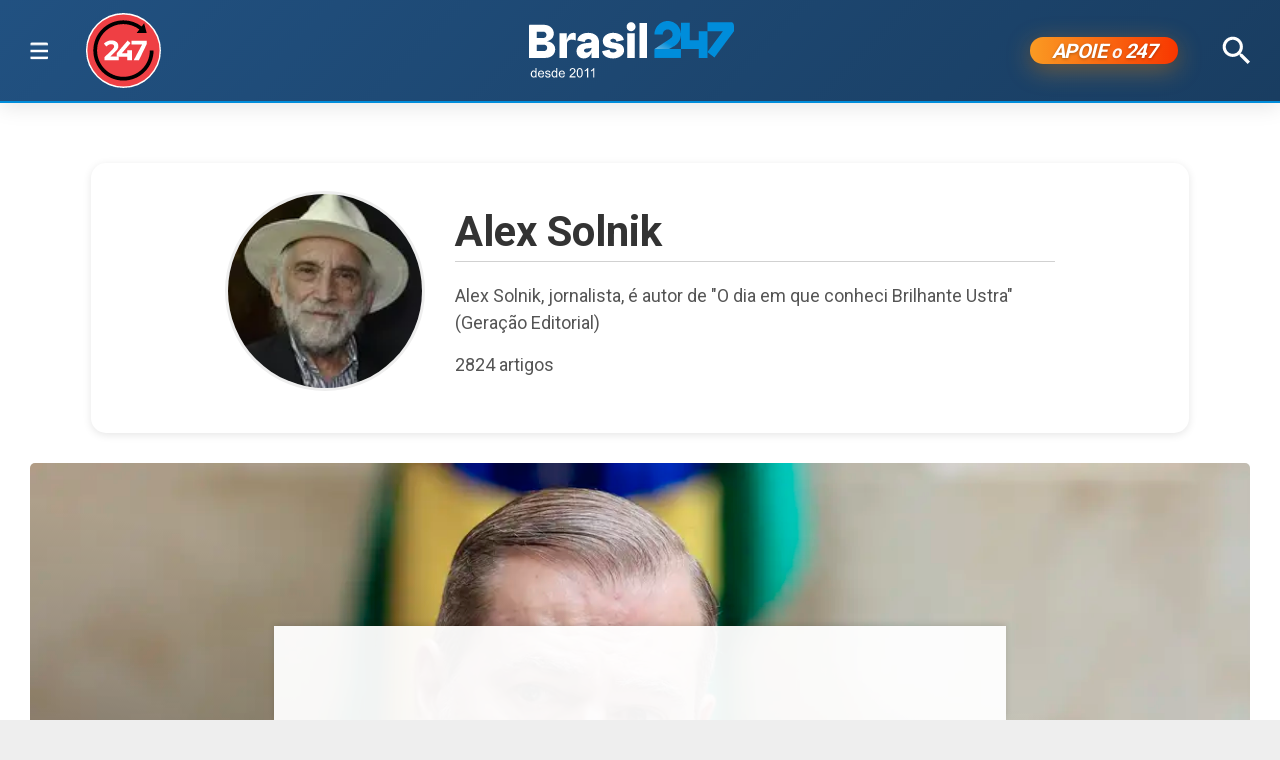

--- FILE ---
content_type: text/html; charset=utf-8
request_url: https://www.brasil247.com/authors/alex-solnik?page=2
body_size: 72001
content:
<!DOCTYPE html><html lang="pt-br"><head><meta charSet="utf-8"/><meta name="viewport" content="initial-scale=1.0, width=device-width"/><script type="application/ld+json">{"@context":"https://schema.org","@type":"WebSite","name":"Brasil 247","url":"https://www.brasil247.com","potentialAction":{"@type":"SearchAction","target":"https://www.brasil247.com/search?term={search_term_string}","query-input":"required name=search_term_string"}}</script><link rel="preload" as="image" href="/img/tv247.svg"/><link rel="preload" as="image" href="/img/logo.svg"/><title>Alex Solnik | Brasil 247</title><meta property="og:locale" content="pt_BR"/><meta property="og:image" content="https://www.brasil247.com/default/social_media_share.jpg"/><meta property="og:image:height" content="600"/><meta property="og:image:width" content="1250"/><meta property="og:image:type" content="image/jpeg"/><meta name="description" content="Alex Solnik | Brasil 247"/><meta property="og:site_name" content="Brasil 247"/><link rel="canonical" href="https://www.brasil247.com/authors/alex-solnik"/><meta property="og:description" content="Alex Solnik | Brasil 247"/><meta property="article:section" content="Authors"/><script type="application/ld+json">{
    "@context": "https://schema.org",
    "@type": "Person",
    "name": "Alex Solnik",
    "url": "https://www.brasil247.com/authors/alex-solnik"
}</script><script type="application/ld+json">{
            "@context": "https://schema.org",
            "@type": "BreadcrumbList",
            "itemListElement": [
            {
                "@type": "ListItem",
                "position": 1,
                "item": {
                "@id": "https://www.brasil247.com/",
                "name": "Brasil 247"
                }
            },
            {
                "@type": "ListItem",
                "position": 2,
                "item": {
                "@id": "https://www.brasil247.com/authors",
                "name": "Authors"
                }
            },
            {
                "@type": "ListItem",
                "position": 3,
                "item": {
                "@id": "https://www.brasil247.com/authors/alex-solnik",
                "name": "Alex Solnik"
                }
            }
            ]
            }</script><link rel="preload" as="image" imageSrcSet="https://cdn.brasil247.com/pb-b247gcp/swp/jtjeq9/media/20250624220612_9dfacacba92418376d2b9cd290ac83e3117bc996c9b5e2376d9025badc0d1b4c.webp?w=640&amp;q=95 640w, https://cdn.brasil247.com/pb-b247gcp/swp/jtjeq9/media/20250624220612_9dfacacba92418376d2b9cd290ac83e3117bc996c9b5e2376d9025badc0d1b4c.webp?w=750&amp;q=95 750w, https://cdn.brasil247.com/pb-b247gcp/swp/jtjeq9/media/20250624220612_9dfacacba92418376d2b9cd290ac83e3117bc996c9b5e2376d9025badc0d1b4c.webp?w=828&amp;q=95 828w, https://cdn.brasil247.com/pb-b247gcp/swp/jtjeq9/media/20250624220612_9dfacacba92418376d2b9cd290ac83e3117bc996c9b5e2376d9025badc0d1b4c.webp?w=1080&amp;q=95 1080w, https://cdn.brasil247.com/pb-b247gcp/swp/jtjeq9/media/20250624220612_9dfacacba92418376d2b9cd290ac83e3117bc996c9b5e2376d9025badc0d1b4c.webp?w=1200&amp;q=95 1200w, https://cdn.brasil247.com/pb-b247gcp/swp/jtjeq9/media/20250624220612_9dfacacba92418376d2b9cd290ac83e3117bc996c9b5e2376d9025badc0d1b4c.webp?w=1920&amp;q=95 1920w, https://cdn.brasil247.com/pb-b247gcp/swp/jtjeq9/media/20250624220612_9dfacacba92418376d2b9cd290ac83e3117bc996c9b5e2376d9025badc0d1b4c.webp?w=2048&amp;q=95 2048w, https://cdn.brasil247.com/pb-b247gcp/swp/jtjeq9/media/20250624220612_9dfacacba92418376d2b9cd290ac83e3117bc996c9b5e2376d9025badc0d1b4c.webp?w=3840&amp;q=95 3840w" imageSizes="100vw"/><meta name="next-head-count" content="19"/><meta charSet="utf-8"/><meta http-equiv="Content-Type" content="text/html; charset=UTF-8"/><meta http-equiv="X-UA-Compatible" content="IE=edge,chrome=1"/><link rel="manifest" href="/manifest.json"/><meta name="mobile-web-app-capable" content="yes"/><meta name="apple-mobile-web-app-capable" content="yes"/><meta name="application-name" content="Brasil 247"/><meta name="apple-mobile-web-app-title" content="Brasil 247"/><meta name="google-site-verification" content="q7OhauCeH5kNFBR_QS-uh-LkrIJqyyAnAORu9opsz7I"/><meta name="msapplication-starturl" content="/"/><meta name="theme-color" content="#000000"/><link rel="icon" href="/favicon.ico?v=1.1"/><link rel="apple-touch-icon" sizes="180x180" href="/apple-icon-180x180.png?v=1.1"/><meta name="robots" content="index,follow"/><script async="" src="https://securepubads.g.doubleclick.net/tag/js/gpt.js"></script><script type="text/javascript">
                window.googletag = window.googletag || {}; window.googletag.cmd = window.googletag.cmd || [];      
            </script><link rel="preconnect" href="https://www.brasil247.com/" crossorigin="anonymous"/> <link rel="preconnect" href="https://cdn.brasil247.com/" crossorigin="anonymous"/><link rel="preconnect" href="https://www.googletagmanager.com/" crossorigin="anonymous"/><link rel="preconnect" href="https://securepubads.g.doubleclick.net/" crossorigin="anonymous"/><link rel="preconnect" href="https://pagead2.googlesyndication.com" crossorigin="anonymous"/><link rel="preconnect" href="https://news.google.com" crossorigin="anonymous"/><link rel="preconnect" href="https://tpc.googlesyndication.com" crossorigin="anonymous"/><link rel="preconnect" href="https://fonts.googleapis.com"/><link rel="preconnect" href="https://fonts.gstatic.com" crossorigin="anonymous"/><link rel="dns-prefetch" href="https://www.brasil247.com/"/> <link rel="dns-prefetch" href="https://cdn.brasil247.com/"/><link rel="dns-prefetch" href="https://securepubads.g.doubleclick.net/"/><link rel="dns-prefetch" href="https://pagead2.googlesyndication.com/"/><link rel="dns-prefetch" href="https://news.google.com"/><link rel="dns-prefetch" href="https://tpc.googlesyndication.com/"/><script async="" id="google-analytics" strategy="afterInteractive">
                      (function(w,d,s,l,i){w[l]=w[l]||[];w[l].push({'gtm.start':
                      new Date().getTime(),event:'gtm.js'});var f=d.getElementsByTagName(s)[0],
                      j=d.createElement(s),dl=l!='dataLayer'?'&l='+l:'';j.async=true;j.src=
                      'https://www.googletagmanager.com/gtm.js?id='+i+dl;f.parentNode.insertBefore(j,f);
                      })(window,document,'script','dataLayer','GTM-K75HHKK5');
                    </script><script async="" id="google-analytics" strategy="afterInteractive">
                      window.addEventListener('beforeinstallprompt', function() {dataLayer.push({event: 'pwaInstalled',});
                      window.addEventListener('brasilAndroidAInstalled', function() {dataLayer.push({event: 'brasilAndroidAInstalled',});
                    </script><link data-next-font="size-adjust" rel="preconnect" href="/" crossorigin="anonymous"/><link rel="preload" href="/_next/static/css/f3d2c96016e5413c.css" as="style"/><link rel="stylesheet" href="/_next/static/css/f3d2c96016e5413c.css" data-n-g=""/><noscript data-n-css=""></noscript><script defer="" nomodule="" src="/_next/static/chunks/polyfills-c67a75d1b6f99dc8.js"></script><script defer="" src="/_next/static/chunks/8687-30bf3449715d0b63.js"></script><script defer="" src="/_next/static/chunks/4559-10682928355c3ff3.js"></script><script defer="" src="/_next/static/chunks/8150.c46ae501c90fbdbd.js"></script><script defer="" src="/_next/static/chunks/6108-46b1e38bcdc2370b.js"></script><script defer="" src="/_next/static/chunks/9916.130efcadc25f3b79.js"></script><script src="/_next/static/chunks/webpack-69ce61a02fa9659f.js" defer=""></script><script src="/_next/static/chunks/framework-bd25832dafd06d6f.js" defer=""></script><script src="/_next/static/chunks/main-e08e5273c2a86a60.js" defer=""></script><script src="/_next/static/chunks/pages/_app-5b21d5f0af1211ac.js" defer=""></script><script src="/_next/static/chunks/1664-e9ee23751e8c842f.js" defer=""></script><script src="/_next/static/chunks/6800-e37e54d32912d428.js" defer=""></script><script src="/_next/static/chunks/9483-d24aaaf2f3d3339d.js" defer=""></script><script src="/_next/static/chunks/8204-7c84e19f2851f025.js" defer=""></script><script src="/_next/static/chunks/7084-71cd1fa1bc4bdc86.js" defer=""></script><script src="/_next/static/chunks/pages/%5B...slug%5D-9468cbf49e0be103.js" defer=""></script><script src="/_next/static/JXqx4GvVinOBfq_LOJp_9/_buildManifest.js" defer=""></script><script src="/_next/static/JXqx4GvVinOBfq_LOJp_9/_ssgManifest.js" defer=""></script><style data-styled="" data-styled-version="5.3.11"></style><style id="jss-server-side"></style></head><body><div id="__next"><main class="__variable_3ae35e"><header class="head"><div class="container"><div class="head__middle"><div class="desktopMenu"><div class="container"><!--$--><nav class="nav"><span class="nav__ham "></span><div class="nav__subWrap"><div class="mega-menu"><div class="menu-column"><h4 class="marginTop30">SEÇÕES</h4><ul class="nav__sub"><li style="--item-index:0"><a class="" href="/ultimas-noticias">Últimas notícias</a></li><li style="--item-index:1"><a class="" href="/">Capa</a></li><li style="--item-index:2"><a class="" rel="nofollow noopener noreferrer" href="https://www.youtube.com/c/brasil247?sub_confirmation=1">TV 247</a></li><li style="--item-index:3"><a class="" href="/poder">Poder</a></li><li style="--item-index:4"><a class="" href="/brasil">Brasil</a></li><li style="--item-index:5"><a class="" href="/economia">Economia</a></li><li style="--item-index:6"><a class="" href="/negocios">Negócios</a></li><li style="--item-index:7"><a class="" href="/mundo">Mundo</a></li><li style="--item-index:8"><a class="" href="/globaltimes">Global Times</a></li><li style="--item-index:9"><a class="" href="/xinhua">Xinhua</a></li><li style="--item-index:10"><a class="" href="/sul-global">Sul Global</a></li><li style="--item-index:11"><a class="" href="/diario-do-povo">Diário do Povo</a></li><li style="--item-index:12"><a class="" href="/empreender">Empreender</a></li><li style="--item-index:13"><a class="" href="/margem-equatorial">Margem Equatorial</a></li></ul></div><div class="menu-column"><h4 class="marginTop30">MAIS SEÇÕES</h4><ul class="nav__sub"><li style="--item-index:14"><a class="" href="/equipe/brasil247">Quem somos</a></li><li style="--item-index:15"><a class="" href="/info/politica-de-privacidade">Política de Privacidade</a></li><li style="--item-index:16"><a class="" href="/compliance">Compliance</a></li><li style="--item-index:17"><a class="" href="/esporte">Esporte</a></li><li style="--item-index:18"><a class="" href="/brasil-sustentavel">Brasil Sustentável</a></li><li style="--item-index:19"><a class="" href="/editoriais247">Editoriais</a></li><li style="--item-index:20"><a class="" href="/entrevistas">Entrevistas</a></li><li style="--item-index:21"><a class="" href="/chargista">Charges</a></li><li style="--item-index:22"><a class="" href="/cultura">Cultura</a></li><li style="--item-index:23"><a class="" href="/americalatina">América Latina</a></li><li style="--item-index:24"><a class="" href="/midia">Mídia</a></li><li style="--item-index:25"><a class="" href="/meioambiente">Meio Ambiente</a></li><li style="--item-index:26"><a class="" href="/agro">Agro</a></li><li style="--item-index:27"><a class="" href="/tanostrends">Tá nos Trends</a></li><li style="--item-index:28"><a class="" href="/politica-de-drogas">Política de Drogas</a></li><li style="--item-index:29"><a class="" href="/saude">Saúde</a></li><li style="--item-index:30"><a class="" href="/ideias">Ideias</a></li><li style="--item-index:31"><a class="" href="/turismo">Turismo</a></li><li style="--item-index:32"><a class="" href="/reportagem-especial">Reportagem Especial</a></li><li style="--item-index:33"><a class="" href="/geral">Geral</a></li><li style="--item-index:34"><a class="" href="/colunistas">Colunistas</a></li><li style="--item-index:35"><a class="" href="/industria">Indústria</a></li><li style="--item-index:36"><a class="" href="/blog">Blogs</a></li><li style="--item-index:37"><a class="" href="/tabela-brasileirao-ligas-e-campeonatos">Tabela Brasileirão, ligas e campeonatos</a></li></ul></div><div class="menu-column"><h4 class="marginTop30">REGIONAIS</h4><ul class="menu-column nav__regionais nav__sub"><li style="--item-index:0"><a class="" href="/regionais/brasilia">Brasília</a></li><li style="--item-index:1"><a class="" href="/regionais/nordeste">Nordeste</a></li><li style="--item-index:2"><a class="" href="/regionais/sul">Sul</a></li><li style="--item-index:3"><a class="" href="/regionais/sudeste">Sudeste</a></li></ul></div><div class="menu-column"><h4 class="marginTop30">Assuntos em Alta🔥</h4><ul class="menu-column nav__regionais nav__sub"><li style="--item-index:0"><a class="" href="/tag/lula">Lula</a></li><li style="--item-index:1"><a class="" href="/tag/bolsonaro">Bolsonaro</a></li><li style="--item-index:2"><a class="" href="/tag/banco-central">Banco Central</a></li><li style="--item-index:3"><a class="" href="/tag/donald-trump">Donald Trump</a></li><li style="--item-index:4"><a class="" href="/tag/venezuela">Venezuela</a></li><li style="--item-index:5"><a class="" href="/tag/israel">Israel</a></li><li style="--item-index:6"><a class="" href="/tag/ucrania">Ucrânia</a></li><li style="--item-index:7"><a class="" href="/tag/faixa-de-gaza">Faixa de Gaza</a></li><li style="--item-index:8"><a class="" href="/tag/china">China</a></li></ul></div><div class="menu-column"><h4 class="marginTop30">Canais</h4><ul class="menu-column nav__regionais nav__sub"><li style="--item-index:0"><a class="" rel="nofollow noopener noreferrer" href="https://www.youtube.com/c/brasil247">TV 247</a></li><li style="--item-index:1"><a class="" rel="nofollow noopener noreferrer" href="https://www.youtube.com/@cortes247">Cortes 247</a></li><li style="--item-index:2"><a class="" rel="nofollow noopener noreferrer" href="https://landing.mailerlite.com/webforms/landing/g8f3o0">Newsletter</a></li><li style="--item-index:3"><a class="" rel="nofollow noopener noreferrer" href="https://www.facebook.com/Brasil247">Facebook</a></li><li style="--item-index:4"><a class="" rel="nofollow noopener noreferrer" href="https://www.instagram.com/brasil_247/">Instagram</a></li><li style="--item-index:5"><a class="" rel="nofollow noopener noreferrer" href="https://www.whatsapp.com/channel/0029Va5CrrPD38COKOxDbM1M">Whatsapp</a></li><li style="--item-index:6"><a class="" rel="nofollow noopener noreferrer" href="https://t.me/s/brasil247oficial">Telegram</a></li><li style="--item-index:7"><a class="" rel="nofollow noopener noreferrer" href="https://www.threads.net/@brasil_247">Threads</a></li><li style="--item-index:8"><a class="" rel="nofollow noopener noreferrer" href="https://bsky.app/profile/brasil247.bsky.social">Bluesky</a></li><li style="--item-index:9"><a class="" rel="nofollow noopener noreferrer" href="https://www.tiktok.com/@brasil.247">Tiktok</a></li><li style="--item-index:10"><a class="" rel="nofollow noopener noreferrer" href="https://www.kwai.com/@brasil_247">Kwai</a></li><li style="--item-index:11"><a class="" rel="nofollow noopener noreferrer" href="https://flipboard.com/@Editora247">Flipboard</a></li><li style="--item-index:12"><a class="" rel="nofollow noopener noreferrer" href="https://news.google.com/publications/CAAqBwgKMPm1uQIwyvUg?hl=pt-BR&amp;gl=BR&amp;ceid=BR%3Apt-419">Google News</a></li></ul></div><div class="menu-column"><h4 class="marginTop30">Games &amp; Ofertas</h4><ul class="menu-column nav__regionais nav__sub"><li style="--item-index:0"><a class="" href="/games">Gamesnacks</a></li><li style="--item-index:1"><a class="" href="/equipe/produtos-247">Produtos 247</a></li><li style="--item-index:2"><a class="" href="/conteudo-publicitario">Conteúdo publicitário</a></li><li style="--item-index:3"><a class="" rel="nofollow noopener noreferrer" href="https://bit.ly/4g1TjIR">Melhores Sites de Apostas e Cassinos – 18+</a></li><li style="--item-index:4"><a class="" rel="nofollow noopener noreferrer" href="https://bit.ly/3MjLvov">Melhores Casas de Apostas Online – 18+</a></li><li style="--item-index:5"><a class="" rel="nofollow noopener noreferrer" href="https://bit.ly/3XknDHC">Melhores Cassinos Online – 18+</a></li></ul></div><div class="menu-column"><h4 class="marginTop30">Tradução</h4><div class="nav__translate--mega"></div></div></div></div></nav><!--/$--></div></div><a class="head__tv" rel="noopener noreferrer nofollow" target="_blank" href="https://www.youtube.com/c/brasil247?sub_confirmation=1"><img alt="TV 247 logo" width="65" height="65" decoding="async" data-nimg="1" style="color:transparent" src="/img/tv247.svg"/></a><div class="head__topLeft"><!--$--><ul class="staticNav2"></ul><!--/$--></div><div class="head__mobile"><!--$--><nav class="nav"><button class="nav__ham " aria-label="Abrir menu" aria-expanded="false" type="button"><span class="nav__ham-line"></span><span class="nav__ham-line"></span><span class="nav__ham-line"></span></button></nav><!--/$--></div><a class="head__logo" href="/"><img alt="Brasil 247 logo" width="150" height="43" decoding="async" data-nimg="1" style="color:transparent" src="/img/logo.svg"/></a><div class="head__topRight"><!--$--><ul class="staticNav2"></ul><!--/$--></div><div class="head__apoie"><button class="ButtonApoie247">APOIE <em>o</em> 247</button></div><div class="head__topMiddle head__search"><img src="/img/icon-search.svg" alt="Buscar" class="head__search" width="28" height="28" style="cursor:pointer" decoding="async"/></div></div></div></header><div class="container"><div class="Toastify"></div><main class="main"><section class="profile-presentation"><div class="profile-image"><img alt="Alex Solnik avatar" loading="lazy" width="110" height="110" decoding="async" data-nimg="1" style="color:transparent;object-fit:cover" srcSet="/_next/image?url=https%3A%2F%2Fcdn.brasil247.com%2Fpb-b247gcp%2Fswp%2Fjtjeq9%2Fauthors%2Falex-solnik_4d6a56ace2fcb360df78ab1334e261baa8592cf6.jpeg&amp;w=128&amp;q=75 1x, /_next/image?url=https%3A%2F%2Fcdn.brasil247.com%2Fpb-b247gcp%2Fswp%2Fjtjeq9%2Fauthors%2Falex-solnik_4d6a56ace2fcb360df78ab1334e261baa8592cf6.jpeg&amp;w=256&amp;q=75 2x" src="/_next/image?url=https%3A%2F%2Fcdn.brasil247.com%2Fpb-b247gcp%2Fswp%2Fjtjeq9%2Fauthors%2Falex-solnik_4d6a56ace2fcb360df78ab1334e261baa8592cf6.jpeg&amp;w=256&amp;q=75"/></div><div class="profile-details"><h2 class="profile-details-title"><a href="/authors/alex-solnik">Alex Solnik</a></h2><p class="profile-details-bio">Alex Solnik, jornalista, é autor de &quot;O dia em que conheci Brilhante Ustra&quot; (Geração Editorial)</p><p class="profile-details-bio">2824<!-- --> artigos</p></div></section><div class="mainCols marginTop20"><div class="main--left"><section class="section"><div class="grid"><div class="grid__item grid__item--col-12"><article class="hero" data-tb-region-item="false"><a href="/blog/se-isso-comprometer-o-toffoli-voce-nao-pode-mais-sair-na-rua"><img data-tb-thumbnail="" alt="Dias Toffoli" loading="eager" width="1250" height="600" decoding="async" data-nimg="1" class="hero__img" style="color:transparent" sizes="100vw" srcSet="https://cdn.brasil247.com/pb-b247gcp/swp/jtjeq9/media/20250624220612_9dfacacba92418376d2b9cd290ac83e3117bc996c9b5e2376d9025badc0d1b4c.webp?w=640&amp;q=95 640w, https://cdn.brasil247.com/pb-b247gcp/swp/jtjeq9/media/20250624220612_9dfacacba92418376d2b9cd290ac83e3117bc996c9b5e2376d9025badc0d1b4c.webp?w=750&amp;q=95 750w, https://cdn.brasil247.com/pb-b247gcp/swp/jtjeq9/media/20250624220612_9dfacacba92418376d2b9cd290ac83e3117bc996c9b5e2376d9025badc0d1b4c.webp?w=828&amp;q=95 828w, https://cdn.brasil247.com/pb-b247gcp/swp/jtjeq9/media/20250624220612_9dfacacba92418376d2b9cd290ac83e3117bc996c9b5e2376d9025badc0d1b4c.webp?w=1080&amp;q=95 1080w, https://cdn.brasil247.com/pb-b247gcp/swp/jtjeq9/media/20250624220612_9dfacacba92418376d2b9cd290ac83e3117bc996c9b5e2376d9025badc0d1b4c.webp?w=1200&amp;q=95 1200w, https://cdn.brasil247.com/pb-b247gcp/swp/jtjeq9/media/20250624220612_9dfacacba92418376d2b9cd290ac83e3117bc996c9b5e2376d9025badc0d1b4c.webp?w=1920&amp;q=95 1920w, https://cdn.brasil247.com/pb-b247gcp/swp/jtjeq9/media/20250624220612_9dfacacba92418376d2b9cd290ac83e3117bc996c9b5e2376d9025badc0d1b4c.webp?w=2048&amp;q=95 2048w, https://cdn.brasil247.com/pb-b247gcp/swp/jtjeq9/media/20250624220612_9dfacacba92418376d2b9cd290ac83e3117bc996c9b5e2376d9025badc0d1b4c.webp?w=3840&amp;q=95 3840w" src="https://cdn.brasil247.com/pb-b247gcp/swp/jtjeq9/media/20250624220612_9dfacacba92418376d2b9cd290ac83e3117bc996c9b5e2376d9025badc0d1b4c.webp?w=3840&amp;q=95"/><div class="hero__text"><h2 class="hero__hdl" data-tb-title="false">“Se isso comprometer o Toffoli, você não pode mais sair na rua!”</h2><p class="hero__lead" data-tb-description="false">Roque Citadini não vê suspeição do ministro</p><div class="artActions minHeight24"><button aria-label="whatsapp" class="react-share__ShareButton" style="background-color:transparent;border:none;padding:0;font:inherit;color:inherit;cursor:pointer"><svg xmlns="http://www.w3.org/2000/svg" width="16" height="16" viewBox="0 0 800 800" fill="rgb(37,211,102)" version="1.1"><g id="whatsapp---128-" transform="matrix(1,0,0,1,-9760,-297560)"><path d="M10392.8,298125C10383.2,298152 10344.9,298175 10314.3,298181C10293.4,298186 10266.1,298189 10174.2,298151C10071,298108 9927.6,297956 9927.6,297855C9927.6,297803 9957.36,297743 10009.4,297743C10034.4,297743 10040,297743 10048.2,297763C10057.8,297786 10081.4,297844 10084.2,297850C10095.7,297874 10072.4,297888 10055.5,297909C10050.1,297915 10044,297922 10050.8,297934C10057.6,297945 10081.1,297984 10115.7,298015C10160.3,298054 10196.5,298067 10209.5,298072C10219.1,298076 10230.6,298075 10237.7,298068C10246.6,298058 10257.7,298042 10269,298027C10276.9,298015 10287,298014 10297.6,298018C10304.8,298020 10395.8,298063 10399.6,298069C10402.5,298074 10402.5,298098 10392.8,298125M10160.1,297560L10159.9,297560C9939.36,297560 9760,297739 9760,297960C9760,298047 9788.2,298129 9836.16,298194L9786.32,298343L9940.04,298294C10003.3,298336 10078.8,298360 10160.1,298360C10380.6,298360 10560,298181 10560,297960C10560,297739 10380.6,297560 10160.1,297560"></path></g></svg></button><button aria-label="twitter" class="react-share__ShareButton" style="background-color:transparent;border:none;padding:0;font:inherit;color:inherit;cursor:pointer"><svg xmlns="http://www.w3.org/2000/svg" width="14" height="14" viewBox="0 0 50 50" fill="rgb(0,0,0)" version="1.1"><path d="M 5.9199219 6 L 20.582031 27.375 L 6.2304688 44 L 9.4101562 44 L 21.986328 29.421875 L 31.986328 44 L 44 44 L 28.681641 21.669922 L 42.199219 6 L 39.029297 6 L 27.275391 19.617188 L 17.933594 6 L 5.9199219 6 z M 9.7167969 8 L 16.880859 8 L 40.203125 42 L 33.039062 42 L 9.7167969 8 z"></path></svg></button><button aria-label="facebook" class="react-share__ShareButton" style="background-color:transparent;border:none;padding:0;font:inherit;color:inherit;cursor:pointer"><svg xmlns="http://www.w3.org/2000/svg" width="14" height="14" viewBox="0 0 32 32" fill="rgb(8,102,255)" version="1.1"><path d="M19.254,2C15.312,2 13,4.082 13,8.826L13,13L8,13L8,18L13,18L13,30L18,30L18,18L22,18L23,13L18,13L18,9.672C18,7.885 18.583,7 20.26,7L23,7L23,2.205C22.526,2.141 21.145,2 19.254,2Z"></path></svg></button><button aria-label="email" class="react-share__ShareButton" style="background-color:transparent;border:none;padding:0;font:inherit;color:inherit;cursor:pointer"><svg xmlns="http://www.w3.org/2000/svg" width="14" height="14" viewBox="0 0 800 800" fill="rgb(100,100,100)" version="1.1"><path d="M800,178.444L800,674.086L606.6,432.358L569.849,461.769L765.132,705.895L34.868,705.895L230.151,461.769L193.4,432.358L0,674.085L0,178.444L399.977,525.294L800,178.444ZM799.972,94.167L799.972,116.095L399.995,462.945L0.019,116.095L0.019,94.167L799.972,94.167Z"></path></svg></button></div></div></a></article></div><article class="artGrid artGrid--small grid__item grid__item--col-12 gi-medium-4" data-tb-region-item=""><div class="artGrid__img"><a data-tb-link="" href="/blog/primeiro-debate-lula-vs-flavio-bolsonaro"><img data-tb-thumbnail="" alt="Lula e Flávio Bolsonaro" loading="lazy" width="301" height="200" decoding="async" data-nimg="1" class="AuthorGridAuthorImage" style="color:transparent" sizes="(max-width: 500px) 100vw, (max-width: 768px) 50vw, 33vw" srcSet="https://cdn.brasil247.com/pb-b247gcp/swp/jtjeq9/media/20260121090120_e5b58e414c7c76c478a8f11e69f54b96d9e2ab6acc2c7b6abadf752872817498.webp?w=256&amp;q=95 256w, https://cdn.brasil247.com/pb-b247gcp/swp/jtjeq9/media/20260121090120_e5b58e414c7c76c478a8f11e69f54b96d9e2ab6acc2c7b6abadf752872817498.webp?w=384&amp;q=95 384w, https://cdn.brasil247.com/pb-b247gcp/swp/jtjeq9/media/20260121090120_e5b58e414c7c76c478a8f11e69f54b96d9e2ab6acc2c7b6abadf752872817498.webp?w=640&amp;q=95 640w, https://cdn.brasil247.com/pb-b247gcp/swp/jtjeq9/media/20260121090120_e5b58e414c7c76c478a8f11e69f54b96d9e2ab6acc2c7b6abadf752872817498.webp?w=750&amp;q=95 750w, https://cdn.brasil247.com/pb-b247gcp/swp/jtjeq9/media/20260121090120_e5b58e414c7c76c478a8f11e69f54b96d9e2ab6acc2c7b6abadf752872817498.webp?w=828&amp;q=95 828w, https://cdn.brasil247.com/pb-b247gcp/swp/jtjeq9/media/20260121090120_e5b58e414c7c76c478a8f11e69f54b96d9e2ab6acc2c7b6abadf752872817498.webp?w=1080&amp;q=95 1080w, https://cdn.brasil247.com/pb-b247gcp/swp/jtjeq9/media/20260121090120_e5b58e414c7c76c478a8f11e69f54b96d9e2ab6acc2c7b6abadf752872817498.webp?w=1200&amp;q=95 1200w, https://cdn.brasil247.com/pb-b247gcp/swp/jtjeq9/media/20260121090120_e5b58e414c7c76c478a8f11e69f54b96d9e2ab6acc2c7b6abadf752872817498.webp?w=1920&amp;q=95 1920w, https://cdn.brasil247.com/pb-b247gcp/swp/jtjeq9/media/20260121090120_e5b58e414c7c76c478a8f11e69f54b96d9e2ab6acc2c7b6abadf752872817498.webp?w=2048&amp;q=95 2048w, https://cdn.brasil247.com/pb-b247gcp/swp/jtjeq9/media/20260121090120_e5b58e414c7c76c478a8f11e69f54b96d9e2ab6acc2c7b6abadf752872817498.webp?w=3840&amp;q=95 3840w" src="https://cdn.brasil247.com/pb-b247gcp/swp/jtjeq9/media/20260121090120_e5b58e414c7c76c478a8f11e69f54b96d9e2ab6acc2c7b6abadf752872817498.webp?w=3840&amp;q=95"/></a></div><div class="artGrid__text"><a data-tb-link="" href="/blog/primeiro-debate-lula-vs-flavio-bolsonaro"><h3 class="artGrid__hdl" data-tb-title="">Primeiro debate Lula vs. Flávio Bolsonaro</h3></a><p class="artGrid__lead" data-tb-description="">Ao vivo e a cores, em rede nacional de TV</p></div></article><article class="artGrid artGrid--small grid__item grid__item--col-12 gi-medium-4" data-tb-region-item=""><div class="artGrid__img"><a data-tb-link="" href="/blog/toffoli-numa-duvida-cruel"><img data-tb-thumbnail="" alt="Dias Toffoli" loading="lazy" width="301" height="200" decoding="async" data-nimg="1" class="AuthorGridAuthorImage" style="color:transparent" sizes="(max-width: 500px) 100vw, (max-width: 768px) 50vw, 33vw" srcSet="https://cdn.brasil247.com/pb-b247gcp/swp/jtjeq9/media/20240206120216_54bb85bd50fe46befbb28215b511fc3d068cffbaf40be54bcd9b9b44e4de1531.webp?w=256&amp;q=95 256w, https://cdn.brasil247.com/pb-b247gcp/swp/jtjeq9/media/20240206120216_54bb85bd50fe46befbb28215b511fc3d068cffbaf40be54bcd9b9b44e4de1531.webp?w=384&amp;q=95 384w, https://cdn.brasil247.com/pb-b247gcp/swp/jtjeq9/media/20240206120216_54bb85bd50fe46befbb28215b511fc3d068cffbaf40be54bcd9b9b44e4de1531.webp?w=640&amp;q=95 640w, https://cdn.brasil247.com/pb-b247gcp/swp/jtjeq9/media/20240206120216_54bb85bd50fe46befbb28215b511fc3d068cffbaf40be54bcd9b9b44e4de1531.webp?w=750&amp;q=95 750w, https://cdn.brasil247.com/pb-b247gcp/swp/jtjeq9/media/20240206120216_54bb85bd50fe46befbb28215b511fc3d068cffbaf40be54bcd9b9b44e4de1531.webp?w=828&amp;q=95 828w, https://cdn.brasil247.com/pb-b247gcp/swp/jtjeq9/media/20240206120216_54bb85bd50fe46befbb28215b511fc3d068cffbaf40be54bcd9b9b44e4de1531.webp?w=1080&amp;q=95 1080w, https://cdn.brasil247.com/pb-b247gcp/swp/jtjeq9/media/20240206120216_54bb85bd50fe46befbb28215b511fc3d068cffbaf40be54bcd9b9b44e4de1531.webp?w=1200&amp;q=95 1200w, https://cdn.brasil247.com/pb-b247gcp/swp/jtjeq9/media/20240206120216_54bb85bd50fe46befbb28215b511fc3d068cffbaf40be54bcd9b9b44e4de1531.webp?w=1920&amp;q=95 1920w, https://cdn.brasil247.com/pb-b247gcp/swp/jtjeq9/media/20240206120216_54bb85bd50fe46befbb28215b511fc3d068cffbaf40be54bcd9b9b44e4de1531.webp?w=2048&amp;q=95 2048w, https://cdn.brasil247.com/pb-b247gcp/swp/jtjeq9/media/20240206120216_54bb85bd50fe46befbb28215b511fc3d068cffbaf40be54bcd9b9b44e4de1531.webp?w=3840&amp;q=95 3840w" src="https://cdn.brasil247.com/pb-b247gcp/swp/jtjeq9/media/20240206120216_54bb85bd50fe46befbb28215b511fc3d068cffbaf40be54bcd9b9b44e4de1531.webp?w=3840&amp;q=95"/></a></div><div class="artGrid__text"><a data-tb-link="" href="/blog/toffoli-numa-duvida-cruel"><h3 class="artGrid__hdl" data-tb-title="">Toffoli numa dúvida cruel</h3></a><p class="artGrid__lead" data-tb-description="">Renúncia ou haraquiri?</p></div></article><article class="artGrid artGrid--small grid__item grid__item--col-12 gi-medium-4" data-tb-region-item=""><div class="artGrid__img"><a data-tb-link="" href="/blog/acoes-do-tayaya-foram-vendidas-em-2021-muclwtxj"><img data-tb-thumbnail="" alt="Dias Toffoli" loading="lazy" width="301" height="200" decoding="async" data-nimg="1" class="AuthorGridAuthorImage" style="color:transparent" sizes="(max-width: 500px) 100vw, (max-width: 768px) 50vw, 33vw" srcSet="https://cdn.brasil247.com/pb-b247gcp/swp/jtjeq9/media/20231220131248_dc187cf7-0e65-4682-85da-e6f694f319d6.webp?w=256&amp;q=95 256w, https://cdn.brasil247.com/pb-b247gcp/swp/jtjeq9/media/20231220131248_dc187cf7-0e65-4682-85da-e6f694f319d6.webp?w=384&amp;q=95 384w, https://cdn.brasil247.com/pb-b247gcp/swp/jtjeq9/media/20231220131248_dc187cf7-0e65-4682-85da-e6f694f319d6.webp?w=640&amp;q=95 640w, https://cdn.brasil247.com/pb-b247gcp/swp/jtjeq9/media/20231220131248_dc187cf7-0e65-4682-85da-e6f694f319d6.webp?w=750&amp;q=95 750w, https://cdn.brasil247.com/pb-b247gcp/swp/jtjeq9/media/20231220131248_dc187cf7-0e65-4682-85da-e6f694f319d6.webp?w=828&amp;q=95 828w, https://cdn.brasil247.com/pb-b247gcp/swp/jtjeq9/media/20231220131248_dc187cf7-0e65-4682-85da-e6f694f319d6.webp?w=1080&amp;q=95 1080w, https://cdn.brasil247.com/pb-b247gcp/swp/jtjeq9/media/20231220131248_dc187cf7-0e65-4682-85da-e6f694f319d6.webp?w=1200&amp;q=95 1200w, https://cdn.brasil247.com/pb-b247gcp/swp/jtjeq9/media/20231220131248_dc187cf7-0e65-4682-85da-e6f694f319d6.webp?w=1920&amp;q=95 1920w, https://cdn.brasil247.com/pb-b247gcp/swp/jtjeq9/media/20231220131248_dc187cf7-0e65-4682-85da-e6f694f319d6.webp?w=2048&amp;q=95 2048w, https://cdn.brasil247.com/pb-b247gcp/swp/jtjeq9/media/20231220131248_dc187cf7-0e65-4682-85da-e6f694f319d6.webp?w=3840&amp;q=95 3840w" src="https://cdn.brasil247.com/pb-b247gcp/swp/jtjeq9/media/20231220131248_dc187cf7-0e65-4682-85da-e6f694f319d6.webp?w=3840&amp;q=95"/></a></div><div class="artGrid__text"><a data-tb-link="" href="/blog/acoes-do-tayaya-foram-vendidas-em-2021-muclwtxj"><h3 class="artGrid__hdl" data-tb-title="">Ações do Tayayá foram vendidas em 2021</h3></a><p class="artGrid__lead" data-tb-description="">Toffoli não tinha motivo para blindar seus irmãos</p></div></article><article class="artGrid artGrid--small grid__item grid__item--col-12 gi-medium-4" data-tb-region-item=""><div class="artGrid__img"><a data-tb-link="" href="/blog/depois-de-mim-o-diluvio"><img data-tb-thumbnail="" alt="O presidente dos EUA, Donald Trump - 13/01/2026" loading="lazy" width="301" height="200" decoding="async" data-nimg="1" class="AuthorGridAuthorImage" style="color:transparent" sizes="(max-width: 500px) 100vw, (max-width: 768px) 50vw, 33vw" srcSet="https://cdn.brasil247.com/pb-b247gcp/swp/jtjeq9/media/20260115120140_24e9ba333799c9af9e5c52070954a61b906e2437571f0336f2398a845430de1b.webp?w=256&amp;q=95 256w, https://cdn.brasil247.com/pb-b247gcp/swp/jtjeq9/media/20260115120140_24e9ba333799c9af9e5c52070954a61b906e2437571f0336f2398a845430de1b.webp?w=384&amp;q=95 384w, https://cdn.brasil247.com/pb-b247gcp/swp/jtjeq9/media/20260115120140_24e9ba333799c9af9e5c52070954a61b906e2437571f0336f2398a845430de1b.webp?w=640&amp;q=95 640w, https://cdn.brasil247.com/pb-b247gcp/swp/jtjeq9/media/20260115120140_24e9ba333799c9af9e5c52070954a61b906e2437571f0336f2398a845430de1b.webp?w=750&amp;q=95 750w, https://cdn.brasil247.com/pb-b247gcp/swp/jtjeq9/media/20260115120140_24e9ba333799c9af9e5c52070954a61b906e2437571f0336f2398a845430de1b.webp?w=828&amp;q=95 828w, https://cdn.brasil247.com/pb-b247gcp/swp/jtjeq9/media/20260115120140_24e9ba333799c9af9e5c52070954a61b906e2437571f0336f2398a845430de1b.webp?w=1080&amp;q=95 1080w, https://cdn.brasil247.com/pb-b247gcp/swp/jtjeq9/media/20260115120140_24e9ba333799c9af9e5c52070954a61b906e2437571f0336f2398a845430de1b.webp?w=1200&amp;q=95 1200w, https://cdn.brasil247.com/pb-b247gcp/swp/jtjeq9/media/20260115120140_24e9ba333799c9af9e5c52070954a61b906e2437571f0336f2398a845430de1b.webp?w=1920&amp;q=95 1920w, https://cdn.brasil247.com/pb-b247gcp/swp/jtjeq9/media/20260115120140_24e9ba333799c9af9e5c52070954a61b906e2437571f0336f2398a845430de1b.webp?w=2048&amp;q=95 2048w, https://cdn.brasil247.com/pb-b247gcp/swp/jtjeq9/media/20260115120140_24e9ba333799c9af9e5c52070954a61b906e2437571f0336f2398a845430de1b.webp?w=3840&amp;q=95 3840w" src="https://cdn.brasil247.com/pb-b247gcp/swp/jtjeq9/media/20260115120140_24e9ba333799c9af9e5c52070954a61b906e2437571f0336f2398a845430de1b.webp?w=3840&amp;q=95"/></a></div><div class="artGrid__text"><a data-tb-link="" href="/blog/depois-de-mim-o-diluvio"><h3 class="artGrid__hdl" data-tb-title="">Depois de mim, o dilúvio</h3></a><p class="artGrid__lead" data-tb-description="">Apesar de sinais de insanidade, é quase impossível afastar Trump</p></div></article><article class="artGrid artGrid--small grid__item grid__item--col-12 gi-medium-4" data-tb-region-item=""><div class="artGrid__img"><a data-tb-link="" href="/blog/muito-barulho-por-nada-qck8cdbx"><img data-tb-thumbnail="" alt="Daniel Vorcaro" loading="lazy" width="301" height="200" decoding="async" data-nimg="1" class="AuthorGridAuthorImage" style="color:transparent" sizes="(max-width: 500px) 100vw, (max-width: 768px) 50vw, 33vw" srcSet="https://cdn.brasil247.com/pb-b247gcp/swp/jtjeq9/media/20251230201248_dc5735a7b6ea2f545c5b834deccbaf0174bb58a49c5713697dd43c0118120673.webp?w=256&amp;q=95 256w, https://cdn.brasil247.com/pb-b247gcp/swp/jtjeq9/media/20251230201248_dc5735a7b6ea2f545c5b834deccbaf0174bb58a49c5713697dd43c0118120673.webp?w=384&amp;q=95 384w, https://cdn.brasil247.com/pb-b247gcp/swp/jtjeq9/media/20251230201248_dc5735a7b6ea2f545c5b834deccbaf0174bb58a49c5713697dd43c0118120673.webp?w=640&amp;q=95 640w, https://cdn.brasil247.com/pb-b247gcp/swp/jtjeq9/media/20251230201248_dc5735a7b6ea2f545c5b834deccbaf0174bb58a49c5713697dd43c0118120673.webp?w=750&amp;q=95 750w, https://cdn.brasil247.com/pb-b247gcp/swp/jtjeq9/media/20251230201248_dc5735a7b6ea2f545c5b834deccbaf0174bb58a49c5713697dd43c0118120673.webp?w=828&amp;q=95 828w, https://cdn.brasil247.com/pb-b247gcp/swp/jtjeq9/media/20251230201248_dc5735a7b6ea2f545c5b834deccbaf0174bb58a49c5713697dd43c0118120673.webp?w=1080&amp;q=95 1080w, https://cdn.brasil247.com/pb-b247gcp/swp/jtjeq9/media/20251230201248_dc5735a7b6ea2f545c5b834deccbaf0174bb58a49c5713697dd43c0118120673.webp?w=1200&amp;q=95 1200w, https://cdn.brasil247.com/pb-b247gcp/swp/jtjeq9/media/20251230201248_dc5735a7b6ea2f545c5b834deccbaf0174bb58a49c5713697dd43c0118120673.webp?w=1920&amp;q=95 1920w, https://cdn.brasil247.com/pb-b247gcp/swp/jtjeq9/media/20251230201248_dc5735a7b6ea2f545c5b834deccbaf0174bb58a49c5713697dd43c0118120673.webp?w=2048&amp;q=95 2048w, https://cdn.brasil247.com/pb-b247gcp/swp/jtjeq9/media/20251230201248_dc5735a7b6ea2f545c5b834deccbaf0174bb58a49c5713697dd43c0118120673.webp?w=3840&amp;q=95 3840w" src="https://cdn.brasil247.com/pb-b247gcp/swp/jtjeq9/media/20251230201248_dc5735a7b6ea2f545c5b834deccbaf0174bb58a49c5713697dd43c0118120673.webp?w=3840&amp;q=95"/></a></div><div class="artGrid__text"><a data-tb-link="" href="/blog/muito-barulho-por-nada-qck8cdbx"><h3 class="artGrid__hdl" data-tb-title="">Muito barulho por nada</h3></a><p class="artGrid__lead" data-tb-description="">&quot;Delatar seria uma decisão pouco inteligente de Vorcaro&quot;</p></div></article><article class="artGrid artGrid--small grid__item grid__item--col-12 gi-medium-4" data-tb-region-item=""><div class="artGrid__img"><a data-tb-link="" href="/blog/brilhante-ustra-foi-torturador-e-serial-killer"><img data-tb-thumbnail="" alt="Coronel Carlos Brilhante Ustra" loading="lazy" width="301" height="200" decoding="async" data-nimg="1" class="AuthorGridAuthorImage" style="color:transparent" sizes="(max-width: 500px) 100vw, (max-width: 768px) 50vw, 33vw" srcSet="https://cdn.brasil247.com/pb-b247gcp/swp/jtjeq9/media/2021040610048_670f974c3bee4a50c6f9a0c8abd88f7cfc0eba89e806dfe89948e7dd64a6ea87.webp?w=256&amp;q=95 256w, https://cdn.brasil247.com/pb-b247gcp/swp/jtjeq9/media/2021040610048_670f974c3bee4a50c6f9a0c8abd88f7cfc0eba89e806dfe89948e7dd64a6ea87.webp?w=384&amp;q=95 384w, https://cdn.brasil247.com/pb-b247gcp/swp/jtjeq9/media/2021040610048_670f974c3bee4a50c6f9a0c8abd88f7cfc0eba89e806dfe89948e7dd64a6ea87.webp?w=640&amp;q=95 640w, https://cdn.brasil247.com/pb-b247gcp/swp/jtjeq9/media/2021040610048_670f974c3bee4a50c6f9a0c8abd88f7cfc0eba89e806dfe89948e7dd64a6ea87.webp?w=750&amp;q=95 750w, https://cdn.brasil247.com/pb-b247gcp/swp/jtjeq9/media/2021040610048_670f974c3bee4a50c6f9a0c8abd88f7cfc0eba89e806dfe89948e7dd64a6ea87.webp?w=828&amp;q=95 828w, https://cdn.brasil247.com/pb-b247gcp/swp/jtjeq9/media/2021040610048_670f974c3bee4a50c6f9a0c8abd88f7cfc0eba89e806dfe89948e7dd64a6ea87.webp?w=1080&amp;q=95 1080w, https://cdn.brasil247.com/pb-b247gcp/swp/jtjeq9/media/2021040610048_670f974c3bee4a50c6f9a0c8abd88f7cfc0eba89e806dfe89948e7dd64a6ea87.webp?w=1200&amp;q=95 1200w, https://cdn.brasil247.com/pb-b247gcp/swp/jtjeq9/media/2021040610048_670f974c3bee4a50c6f9a0c8abd88f7cfc0eba89e806dfe89948e7dd64a6ea87.webp?w=1920&amp;q=95 1920w, https://cdn.brasil247.com/pb-b247gcp/swp/jtjeq9/media/2021040610048_670f974c3bee4a50c6f9a0c8abd88f7cfc0eba89e806dfe89948e7dd64a6ea87.webp?w=2048&amp;q=95 2048w, https://cdn.brasil247.com/pb-b247gcp/swp/jtjeq9/media/2021040610048_670f974c3bee4a50c6f9a0c8abd88f7cfc0eba89e806dfe89948e7dd64a6ea87.webp?w=3840&amp;q=95 3840w" src="https://cdn.brasil247.com/pb-b247gcp/swp/jtjeq9/media/2021040610048_670f974c3bee4a50c6f9a0c8abd88f7cfc0eba89e806dfe89948e7dd64a6ea87.webp?w=3840&amp;q=95"/></a></div><div class="artGrid__text"><a data-tb-link="" href="/blog/brilhante-ustra-foi-torturador-e-serial-killer"><h3 class="artGrid__hdl" data-tb-title="">Brilhante Ustra foi torturador e serial killer</h3></a><p class="artGrid__lead" data-tb-description="">Ele prendeu 5.680 pessoas, torturou 502 e matou entre 45 e 50</p></div></article><article class="artGrid artGrid--small grid__item grid__item--col-12 gi-medium-4" data-tb-region-item=""><div class="artGrid__img"><a data-tb-link="" href="/blog/o-estado-que-tem-mais-organizacoes-sociais-inclusive-uma-do-einstein-e-a-bahia-governada-ha-20-anos-pelo-pt"><img data-tb-thumbnail="" alt="Alex Solnik e o doutor Claudio Lottenberg" loading="lazy" width="301" height="200" decoding="async" data-nimg="1" class="AuthorGridAuthorImage" style="color:transparent" sizes="(max-width: 500px) 100vw, (max-width: 768px) 50vw, 33vw" srcSet="https://cdn.brasil247.com/pb-b247gcp/swp/jtjeq9/media/2026011712018_5beea9ea416e6d58d20c142721c2b8729daefad77de8f00b5870c909394e35ce.webp?w=256&amp;q=95 256w, https://cdn.brasil247.com/pb-b247gcp/swp/jtjeq9/media/2026011712018_5beea9ea416e6d58d20c142721c2b8729daefad77de8f00b5870c909394e35ce.webp?w=384&amp;q=95 384w, https://cdn.brasil247.com/pb-b247gcp/swp/jtjeq9/media/2026011712018_5beea9ea416e6d58d20c142721c2b8729daefad77de8f00b5870c909394e35ce.webp?w=640&amp;q=95 640w, https://cdn.brasil247.com/pb-b247gcp/swp/jtjeq9/media/2026011712018_5beea9ea416e6d58d20c142721c2b8729daefad77de8f00b5870c909394e35ce.webp?w=750&amp;q=95 750w, https://cdn.brasil247.com/pb-b247gcp/swp/jtjeq9/media/2026011712018_5beea9ea416e6d58d20c142721c2b8729daefad77de8f00b5870c909394e35ce.webp?w=828&amp;q=95 828w, https://cdn.brasil247.com/pb-b247gcp/swp/jtjeq9/media/2026011712018_5beea9ea416e6d58d20c142721c2b8729daefad77de8f00b5870c909394e35ce.webp?w=1080&amp;q=95 1080w, https://cdn.brasil247.com/pb-b247gcp/swp/jtjeq9/media/2026011712018_5beea9ea416e6d58d20c142721c2b8729daefad77de8f00b5870c909394e35ce.webp?w=1200&amp;q=95 1200w, https://cdn.brasil247.com/pb-b247gcp/swp/jtjeq9/media/2026011712018_5beea9ea416e6d58d20c142721c2b8729daefad77de8f00b5870c909394e35ce.webp?w=1920&amp;q=95 1920w, https://cdn.brasil247.com/pb-b247gcp/swp/jtjeq9/media/2026011712018_5beea9ea416e6d58d20c142721c2b8729daefad77de8f00b5870c909394e35ce.webp?w=2048&amp;q=95 2048w, https://cdn.brasil247.com/pb-b247gcp/swp/jtjeq9/media/2026011712018_5beea9ea416e6d58d20c142721c2b8729daefad77de8f00b5870c909394e35ce.webp?w=3840&amp;q=95 3840w" src="https://cdn.brasil247.com/pb-b247gcp/swp/jtjeq9/media/2026011712018_5beea9ea416e6d58d20c142721c2b8729daefad77de8f00b5870c909394e35ce.webp?w=3840&amp;q=95"/></a></div><div class="artGrid__text"><a data-tb-link="" href="/blog/o-estado-que-tem-mais-organizacoes-sociais-inclusive-uma-do-einstein-e-a-bahia-governada-ha-20-anos-pelo-pt"><h3 class="artGrid__hdl" data-tb-title="">“O estado que tem mais organizações sociais, inclusive uma do Einstein, é a Bahia, governada há 20 anos pelo PT”</h3></a><p class="artGrid__lead" data-tb-description="">&#x27;Claudio salvou a minha vida, foi um dos anjos que salvaram a minha vida naquele dia em que eu podia ter passado para o outro lado, mas não passei&#x27;</p></div></article><article class="artGrid artGrid--small grid__item grid__item--col-12 gi-medium-4" data-tb-region-item=""><div class="artGrid__img"><a data-tb-link="" href="/blog/transferencia-para-a-papudinha-indica-que-a-pena-de-27-anos-sera-cumprida"><img data-tb-thumbnail="" alt="O ex-presidente Jair Bolsonaro em Brasília-DF - 14/09/2025 " loading="lazy" width="301" height="200" decoding="async" data-nimg="1" class="AuthorGridAuthorImage" style="color:transparent" sizes="(max-width: 500px) 100vw, (max-width: 768px) 50vw, 33vw" srcSet="https://cdn.brasil247.com/pb-b247gcp/swp/jtjeq9/media/20251208161224_d1df6853784938d768ceddd928c7a14742cbe52a3f25909165b6e6cbd1b4a389.webp?w=256&amp;q=95 256w, https://cdn.brasil247.com/pb-b247gcp/swp/jtjeq9/media/20251208161224_d1df6853784938d768ceddd928c7a14742cbe52a3f25909165b6e6cbd1b4a389.webp?w=384&amp;q=95 384w, https://cdn.brasil247.com/pb-b247gcp/swp/jtjeq9/media/20251208161224_d1df6853784938d768ceddd928c7a14742cbe52a3f25909165b6e6cbd1b4a389.webp?w=640&amp;q=95 640w, https://cdn.brasil247.com/pb-b247gcp/swp/jtjeq9/media/20251208161224_d1df6853784938d768ceddd928c7a14742cbe52a3f25909165b6e6cbd1b4a389.webp?w=750&amp;q=95 750w, https://cdn.brasil247.com/pb-b247gcp/swp/jtjeq9/media/20251208161224_d1df6853784938d768ceddd928c7a14742cbe52a3f25909165b6e6cbd1b4a389.webp?w=828&amp;q=95 828w, https://cdn.brasil247.com/pb-b247gcp/swp/jtjeq9/media/20251208161224_d1df6853784938d768ceddd928c7a14742cbe52a3f25909165b6e6cbd1b4a389.webp?w=1080&amp;q=95 1080w, https://cdn.brasil247.com/pb-b247gcp/swp/jtjeq9/media/20251208161224_d1df6853784938d768ceddd928c7a14742cbe52a3f25909165b6e6cbd1b4a389.webp?w=1200&amp;q=95 1200w, https://cdn.brasil247.com/pb-b247gcp/swp/jtjeq9/media/20251208161224_d1df6853784938d768ceddd928c7a14742cbe52a3f25909165b6e6cbd1b4a389.webp?w=1920&amp;q=95 1920w, https://cdn.brasil247.com/pb-b247gcp/swp/jtjeq9/media/20251208161224_d1df6853784938d768ceddd928c7a14742cbe52a3f25909165b6e6cbd1b4a389.webp?w=2048&amp;q=95 2048w, https://cdn.brasil247.com/pb-b247gcp/swp/jtjeq9/media/20251208161224_d1df6853784938d768ceddd928c7a14742cbe52a3f25909165b6e6cbd1b4a389.webp?w=3840&amp;q=95 3840w" src="https://cdn.brasil247.com/pb-b247gcp/swp/jtjeq9/media/20251208161224_d1df6853784938d768ceddd928c7a14742cbe52a3f25909165b6e6cbd1b4a389.webp?w=3840&amp;q=95"/></a></div><div class="artGrid__text"><a data-tb-link="" href="/blog/transferencia-para-a-papudinha-indica-que-a-pena-de-27-anos-sera-cumprida"><h3 class="artGrid__hdl" data-tb-title="">Transferência para a Papudinha indica que a pena de 27 anos será cumprida</h3></a><p class="artGrid__lead" data-tb-description="">Não há mais motivo para pedir prisão domiciliar</p></div></article><article class="artGrid artGrid--small grid__item grid__item--col-12 gi-medium-4" data-tb-region-item=""><div class="artGrid__img"><a data-tb-link="" href="/blog/epifania-a-solnik"><img data-tb-thumbnail="" alt="Epifania a Solnik" loading="lazy" width="301" height="200" decoding="async" data-nimg="1" class="AuthorGridAuthorImage" style="color:transparent" sizes="(max-width: 500px) 100vw, (max-width: 768px) 50vw, 33vw" srcSet="https://cdn.brasil247.com/pb-b247gcp/swp/jtjeq9/media/2026011514010_40d6631171ba6f1b18f58f7443eeb550d18f445a05b78a7221615d92c6e849ea.webp?w=256&amp;q=95 256w, https://cdn.brasil247.com/pb-b247gcp/swp/jtjeq9/media/2026011514010_40d6631171ba6f1b18f58f7443eeb550d18f445a05b78a7221615d92c6e849ea.webp?w=384&amp;q=95 384w, https://cdn.brasil247.com/pb-b247gcp/swp/jtjeq9/media/2026011514010_40d6631171ba6f1b18f58f7443eeb550d18f445a05b78a7221615d92c6e849ea.webp?w=640&amp;q=95 640w, https://cdn.brasil247.com/pb-b247gcp/swp/jtjeq9/media/2026011514010_40d6631171ba6f1b18f58f7443eeb550d18f445a05b78a7221615d92c6e849ea.webp?w=750&amp;q=95 750w, https://cdn.brasil247.com/pb-b247gcp/swp/jtjeq9/media/2026011514010_40d6631171ba6f1b18f58f7443eeb550d18f445a05b78a7221615d92c6e849ea.webp?w=828&amp;q=95 828w, https://cdn.brasil247.com/pb-b247gcp/swp/jtjeq9/media/2026011514010_40d6631171ba6f1b18f58f7443eeb550d18f445a05b78a7221615d92c6e849ea.webp?w=1080&amp;q=95 1080w, https://cdn.brasil247.com/pb-b247gcp/swp/jtjeq9/media/2026011514010_40d6631171ba6f1b18f58f7443eeb550d18f445a05b78a7221615d92c6e849ea.webp?w=1200&amp;q=95 1200w, https://cdn.brasil247.com/pb-b247gcp/swp/jtjeq9/media/2026011514010_40d6631171ba6f1b18f58f7443eeb550d18f445a05b78a7221615d92c6e849ea.webp?w=1920&amp;q=95 1920w, https://cdn.brasil247.com/pb-b247gcp/swp/jtjeq9/media/2026011514010_40d6631171ba6f1b18f58f7443eeb550d18f445a05b78a7221615d92c6e849ea.webp?w=2048&amp;q=95 2048w, https://cdn.brasil247.com/pb-b247gcp/swp/jtjeq9/media/2026011514010_40d6631171ba6f1b18f58f7443eeb550d18f445a05b78a7221615d92c6e849ea.webp?w=3840&amp;q=95 3840w" src="https://cdn.brasil247.com/pb-b247gcp/swp/jtjeq9/media/2026011514010_40d6631171ba6f1b18f58f7443eeb550d18f445a05b78a7221615d92c6e849ea.webp?w=3840&amp;q=95"/></a></div><div class="artGrid__text"><a data-tb-link="" href="/blog/epifania-a-solnik"><h3 class="artGrid__hdl" data-tb-title="">Epifania a Solnik</h3></a><p class="artGrid__lead" data-tb-description="">Um poema de Julio Beraldi</p></div></article><article class="artGrid artGrid--small grid__item grid__item--col-12 gi-medium-4" data-tb-region-item=""><div class="artGrid__img"><a data-tb-link="" href="/blog/toffoli-pirou"><img data-tb-thumbnail="" alt="Dias Toffoli" loading="lazy" width="301" height="200" decoding="async" data-nimg="1" class="AuthorGridAuthorImage" style="color:transparent" sizes="(max-width: 500px) 100vw, (max-width: 768px) 50vw, 33vw" srcSet="https://cdn.brasil247.com/pb-b247gcp/swp/jtjeq9/media/2026011412014_38aa4189-e39f-4bff-b881-0b38fd49c40a.webp?w=256&amp;q=95 256w, https://cdn.brasil247.com/pb-b247gcp/swp/jtjeq9/media/2026011412014_38aa4189-e39f-4bff-b881-0b38fd49c40a.webp?w=384&amp;q=95 384w, https://cdn.brasil247.com/pb-b247gcp/swp/jtjeq9/media/2026011412014_38aa4189-e39f-4bff-b881-0b38fd49c40a.webp?w=640&amp;q=95 640w, https://cdn.brasil247.com/pb-b247gcp/swp/jtjeq9/media/2026011412014_38aa4189-e39f-4bff-b881-0b38fd49c40a.webp?w=750&amp;q=95 750w, https://cdn.brasil247.com/pb-b247gcp/swp/jtjeq9/media/2026011412014_38aa4189-e39f-4bff-b881-0b38fd49c40a.webp?w=828&amp;q=95 828w, https://cdn.brasil247.com/pb-b247gcp/swp/jtjeq9/media/2026011412014_38aa4189-e39f-4bff-b881-0b38fd49c40a.webp?w=1080&amp;q=95 1080w, https://cdn.brasil247.com/pb-b247gcp/swp/jtjeq9/media/2026011412014_38aa4189-e39f-4bff-b881-0b38fd49c40a.webp?w=1200&amp;q=95 1200w, https://cdn.brasil247.com/pb-b247gcp/swp/jtjeq9/media/2026011412014_38aa4189-e39f-4bff-b881-0b38fd49c40a.webp?w=1920&amp;q=95 1920w, https://cdn.brasil247.com/pb-b247gcp/swp/jtjeq9/media/2026011412014_38aa4189-e39f-4bff-b881-0b38fd49c40a.webp?w=2048&amp;q=95 2048w, https://cdn.brasil247.com/pb-b247gcp/swp/jtjeq9/media/2026011412014_38aa4189-e39f-4bff-b881-0b38fd49c40a.webp?w=3840&amp;q=95 3840w" src="https://cdn.brasil247.com/pb-b247gcp/swp/jtjeq9/media/2026011412014_38aa4189-e39f-4bff-b881-0b38fd49c40a.webp?w=3840&amp;q=95"/></a></div><div class="artGrid__text"><a data-tb-link="" href="/blog/toffoli-pirou"><h3 class="artGrid__hdl" data-tb-title="">“Toffoli pirou?”</h3></a><p class="artGrid__lead" data-tb-description="">&quot;Há indícios de que ele desconfia da PF&quot;</p></div></article><article class="artGrid artGrid--small grid__item grid__item--col-12 gi-medium-4" data-tb-region-item=""><div class="artGrid__img"><a data-tb-link="" href="/blog/cadaver-embalsamado"><img data-tb-thumbnail="" alt="Logo do Banco Master - 18/11/2025" loading="lazy" width="301" height="200" decoding="async" data-nimg="1" class="AuthorGridAuthorImage" style="color:transparent" sizes="(max-width: 500px) 100vw, (max-width: 768px) 50vw, 33vw" srcSet="https://cdn.brasil247.com/pb-b247gcp/swp/jtjeq9/media/2025122818124_1226e1d010dbda57974155a2f0069a56fdac8078b0c6fe4bb1f22edd226fac35.webp?w=256&amp;q=95 256w, https://cdn.brasil247.com/pb-b247gcp/swp/jtjeq9/media/2025122818124_1226e1d010dbda57974155a2f0069a56fdac8078b0c6fe4bb1f22edd226fac35.webp?w=384&amp;q=95 384w, https://cdn.brasil247.com/pb-b247gcp/swp/jtjeq9/media/2025122818124_1226e1d010dbda57974155a2f0069a56fdac8078b0c6fe4bb1f22edd226fac35.webp?w=640&amp;q=95 640w, https://cdn.brasil247.com/pb-b247gcp/swp/jtjeq9/media/2025122818124_1226e1d010dbda57974155a2f0069a56fdac8078b0c6fe4bb1f22edd226fac35.webp?w=750&amp;q=95 750w, https://cdn.brasil247.com/pb-b247gcp/swp/jtjeq9/media/2025122818124_1226e1d010dbda57974155a2f0069a56fdac8078b0c6fe4bb1f22edd226fac35.webp?w=828&amp;q=95 828w, https://cdn.brasil247.com/pb-b247gcp/swp/jtjeq9/media/2025122818124_1226e1d010dbda57974155a2f0069a56fdac8078b0c6fe4bb1f22edd226fac35.webp?w=1080&amp;q=95 1080w, https://cdn.brasil247.com/pb-b247gcp/swp/jtjeq9/media/2025122818124_1226e1d010dbda57974155a2f0069a56fdac8078b0c6fe4bb1f22edd226fac35.webp?w=1200&amp;q=95 1200w, https://cdn.brasil247.com/pb-b247gcp/swp/jtjeq9/media/2025122818124_1226e1d010dbda57974155a2f0069a56fdac8078b0c6fe4bb1f22edd226fac35.webp?w=1920&amp;q=95 1920w, https://cdn.brasil247.com/pb-b247gcp/swp/jtjeq9/media/2025122818124_1226e1d010dbda57974155a2f0069a56fdac8078b0c6fe4bb1f22edd226fac35.webp?w=2048&amp;q=95 2048w, https://cdn.brasil247.com/pb-b247gcp/swp/jtjeq9/media/2025122818124_1226e1d010dbda57974155a2f0069a56fdac8078b0c6fe4bb1f22edd226fac35.webp?w=3840&amp;q=95 3840w" src="https://cdn.brasil247.com/pb-b247gcp/swp/jtjeq9/media/2025122818124_1226e1d010dbda57974155a2f0069a56fdac8078b0c6fe4bb1f22edd226fac35.webp?w=3840&amp;q=95"/></a></div><div class="artGrid__text"><a data-tb-link="" href="/blog/cadaver-embalsamado"><h3 class="artGrid__hdl" data-tb-title="">Cadáver embalsamado</h3></a><p class="artGrid__lead" data-tb-description="">Galípolo fez piada em vez de bater o pau na mesa</p></div></article></div><div aria-hidden="true" style="min-height:56px;position:relative"></div></section></div></div><div class="ad ad--bottom-anchor"><div id="b247-multipage-anchor-1"></div></div></main></div><footer class="footer"><div class="container"><a href="#" class="footer__logo"><img alt="Brasil 247 logo" loading="lazy" width="120" height="35" decoding="async" data-nimg="1" style="color:transparent" src="/img/logo.svg"/></a><div class="footer__social"><p>Siga-nos:</p><ul class="links links--icon"><li><a target="_BLANK" rel="noopener noreferrer nofollow" href="https://www.facebook.com/Brasil247"><img src="/img/social-fb-white.svg" alt="Facebook link" width="24" height="24" loading="lazy" decoding="async"/></a></li><li><a target="_BLANK" rel="noopener noreferrer nofollow" href="https://twitter.com/brasil247"><img src="/img/social-tw-white.svg" alt="Twitter / X link" width="24" height="24" loading="lazy" decoding="async"/></a></li><li><a target="_BLANK" rel="noopener noreferrer nofollow" href="https://www.youtube.com/c/brasil247?sub_confirmation=1"><img src="/img/social-yt-white.svg" alt="Youtube link" width="24" height="24" loading="lazy" decoding="async"/></a></li><li><a target="_BLANK" rel="noopener noreferrer nofollow" href="https://www.instagram.com/brasil_247/"><img src="/img/social-ig-white.svg" alt="Instagram link" width="24" height="24" loading="lazy" decoding="async"/></a></li></ul></div><p>© 2025 Editora 247 Ltda.<br/>Todos os Direitos Reservados</p></div></footer></main></div><noscript><iframe src="https://www.googletagmanager.com/ns.html?id=GTM-K75HHKK5" height="0" width="0" title="googleTagManagerNoScript" loading="lazy" style="display:none;visibility:hidden"></iframe></noscript><script id="__NEXT_DATA__" type="application/json">{"props":{"pageProps":{"dehydratedState":{"mutations":[],"queries":[{"state":{"data":{"author_media_id":2613,"avatar_url":"alex-solnik_4d6a56ace2fcb360df78ab1334e261baa8592cf6.jpeg","biography":"Alex Solnik, jornalista, é autor de \"O dia em que conheci Brilhante Ustra\" (Geração Editorial)","facebook":null,"instagram":null,"name":"Alex Solnik","twitter":null,"role":"writer","slug":"alex-solnik","job_title":{"qcode":"Blo","name":"Blogger"},"totalCount":2824},"dataUpdateCount":1,"dataUpdatedAt":1769148628254,"error":null,"errorUpdateCount":0,"errorUpdatedAt":0,"fetchFailureCount":0,"fetchFailureReason":null,"fetchMeta":null,"isInvalidated":false,"status":"success","fetchStatus":"idle"},"queryKey":["author","alex-solnik"],"queryHash":"[\"author\",\"alex-solnik\"]"},{"state":{"data":{"pagesParams":[1],"pages":[{"items":[{"id":568623,"comments_count":0,"lead":"Roque Citadini não vê suspeição do ministro","paywall_secured":false,"published_at":"2026-01-22T11:35:03","slug":"se-isso-comprometer-o-toffoli-voce-nao-pode-mais-sair-na-rua","title":"“Se isso comprometer o Toffoli, você não pode mais sair na rua!”","body":"\u003cp\u003ePerguntei ao ex-conselheiro e ex-presidente do Tribunal de Contas do Estado de S. Paulo, Antônio Roque Citadini, se é correto exigir que Toffoli se afaste, por suspeição, da relatoria do caso Master, em razão de seus parentes terem vendido ações do resort Tayayá ao fundo Arleen, um dos elos da pirâmide que roubou bilhões de reais de clientes do banco-bandido.\u003c/p\u003e\n\u003cp\u003eEis o que ele respondeu:\u003c/p\u003e\n\u003cp\u003e“Eu acho que o fato de seus parentes terem vendido as ações para um fundo-bandido, se isso comprometer o Toffoli, você não pode mais sair na rua! Porque, hoje em dia, quase todos os fundos, bancos, estão comprometidos! Eu acho um exagero! O que está acontecendo com o Toffoli é que juntaram todos os inimigos dele. Os antigos, os atuais e os futuros. E ele também, vamos dizer assim, está facilitando o jogo dos adversários. É isso que está acontecendo com ele! Qualquer medida que ele tome, ele será criticado de qualquer jeito. E não nos esqueçamos que essa questão do Banco Master virou uma guerra de influências por tudo quanto é lado. A favor, contra, no meio, de um bando, do outro…”\u0026nbsp;\u003c/p\u003e","swp_article_authors":[{"swp_author":{"name":"Alex Solnik","role":"writer","avatar_url":"alex-solnik_4d6a56ace2fcb360df78ab1334e261baa8592cf6.jpeg","slug":"alex-solnik","biography":"Alex Solnik, jornalista, é autor de \"O dia em que conheci Brilhante Ustra\" (Geração Editorial)"}}],"swp_article_extra":[],"swp_article_feature_media":{"description":"Dias Toffoli","renditions":[{"name":"original","width":1170,"height":700,"image":{"asset_id":"20250624220612_9dfacacba92418376d2b9cd290ac83e3117bc996c9b5e2376d9025badc0d1b4c","file_extension":"webp","variants":[]}},{"name":"300x400","width":300,"height":400,"image":{"asset_id":"20250624220612_820eef6c-c9d7-4126-b9a0-4efa5056ad49","file_extension":"webp","variants":[]}},{"name":"320x320","width":320,"height":320,"image":{"asset_id":"20250624220612_844f87d0-932c-40e3-b9aa-e5da527b384b","file_extension":"webp","variants":[]}},{"name":"321x200","width":321,"height":200,"image":{"asset_id":"20250624220612_403209a4-f406-4934-a054-83bf1d9dd7d0","file_extension":"webp","variants":[]}},{"name":"360x640","width":360,"height":640,"image":{"asset_id":"20250624220612_4bd02953-bceb-4578-a477-7099343457a9","file_extension":"webp","variants":[]}},{"name":"500x240","width":500,"height":240,"image":{"asset_id":"20250624220612_52f8afcd-8cc8-4e2a-ab53-2d25d39f5428","file_extension":"webp","variants":[]}},{"name":"610x380","width":610,"height":380,"image":{"asset_id":"20250624220612_acd25195-f9f4-462e-9fa0-0ab073711eb1","file_extension":"webp","variants":[]}},{"name":"square","width":200,"height":200,"image":{"asset_id":"20250624220612_1dbbdacd-6b2e-4fff-9f0f-6a1e9d9347a6","file_extension":"webp","variants":[]}},{"name":"thumbnail","width":1170,"height":700,"image":{"asset_id":"20250624220612_9dfacacba92418376d2b9cd290ac83e3117bc996c9b5e2376d9025badc0d1b4c","file_extension":"webp","variants":[]}},{"name":"viewImage","width":1170,"height":700,"image":{"asset_id":"20250624220612_9dfacacba92418376d2b9cd290ac83e3117bc996c9b5e2376d9025badc0d1b4c","file_extension":"webp","variants":[]}}]},"swp_slideshows":[],"swp_route":{"id":9,"staticprefix":"/blog","name":"blog"},"swp_article_metadata":[{"profile":"opiniao"}]},{"id":568535,"comments_count":0,"lead":"Ao vivo e a cores, em rede nacional de TV","paywall_secured":false,"published_at":"2026-01-22T04:57:12","slug":"primeiro-debate-lula-vs-flavio-bolsonaro","title":"Primeiro debate Lula vs. Flávio Bolsonaro","body":"\u003cp\u003e\u003cb\u003eLula:\u003c/b\u003e Candidato, quem foi seu principal mentor na vida pública depois de seu pai?\u003cbr/\u003e\n\u003cb\u003eFlávio:\u003c/b\u003e Fabrício Queiróz.\u003c/p\u003e\n\u003cp\u003e\u003cb\u003eLula:\u003c/b\u003e Queiróz é aquele que foi acusado de chefiar o esquema de rachadinha em seu gabinete, sendo que parte do dinheiro foi desviado para Adriano da Nóbrega?\u003cbr/\u003e\n\u003cb\u003eFlávio:\u003c/b\u003e O caso foi arquivado por irregularidades na investigação.\u003c/p\u003e\n\u003cp\u003e\u003cb\u003eLula:\u003c/b\u003e Quem foram os melhores funcionários de seu gabinete de deputado estadual no Rio de Janeiro?\u003cbr/\u003e\n\u003cb\u003eFlávio:\u003c/b\u003e Dona Raimunda e dona Danielle, mãe e esposa do saudoso Adriano da Nóbrega.\u003c/p\u003e\n\u003cp\u003e\u003cb\u003eLula:\u003c/b\u003e Adriano da Nóbrega é aquele que chefiava o Escritório do Crime, que praticava extorsões e assassinatos e usou parte do dinheiro da rachadinha para construir prédios irregulares nas comunidades de Muzema e Rio das Pedras?\u003cbr/\u003e\n\u003cb\u003eFlávio:\u003c/b\u003e Ele mesmo.\u003c/p\u003e\n\u003cp\u003e\u003cb\u003eLula:\u003c/b\u003e Como o senhor agradeceu pela indicação das funcionárias?\u003cbr/\u003e\n\u003cb\u003eFlávio:\u003c/b\u003e Concedi a Adriano da Nóbrega a maior honraria do Poder Legislativo, a Medalha Anchieta.\u003c/p\u003e\n\u003cp\u003e\u003cb\u003eLula:\u003c/b\u003e Ele estava preso nessa época?\u003cbr/\u003e\n\u003cb\u003eFlávio:\u003c/b\u003e Sim, entreguei a medalha no presídio.\u003c/p\u003e\n\u003cp\u003e\u003cb\u003eLula:\u003c/b\u003e Quem era o melhor vizinho de seu pai no Condomínio Vivendas da Barra?\u003cbr/\u003e\n\u003cb\u003eFlávio:\u003c/b\u003e Era Ronnie Lessa. Ele morava na casa 65 e, meu pai, na casa 58.\u003c/p\u003e\n\u003cp\u003e\u003cb\u003eLula:\u003c/b\u003e Ronnie Lessa é aquele que matou Marielle Franco e foi condenado a mais de 70 anos de prisão?\u003cbr/\u003e\n\u003cb\u003eFlávio:\u003c/b\u003e Esse mesmo.\u003c/p\u003e\n\u003cp\u003e\u003cb\u003eLula:\u003c/b\u003e E também era o chefe da milícia de Rocha Miranda?\u003cbr/\u003e\n\u003cb\u003eFlávio:\u003c/b\u003e Parece que sim.\u003c/p\u003e\n\u003cp\u003e\u003cb\u003eLula:\u003c/b\u003e Também tinha envolvimento com tráfico de armas, que guardava no condomínio?\u003cbr/\u003e\n\u003cb\u003eFlávio:\u003c/b\u003e Saiu na imprensa, mas a imprensa, sabe como é? Não dá pra confiar.\u003c/p\u003e\n\u003cp\u003e\u003cb\u003eLula:\u003c/b\u003e Como o senhor conseguiu adquirir a mansão em Brasília no valor de R$ 6 milhões se seu patrimônio na época declarado pelo senhor era de R$ 1,7 milhão e seu salário de senador era de R$ 33 mil brutos? Foi durante o governo de seu pai, não é?\u003cbr/\u003e\n\u003cb\u003eFlávio:\u003c/b\u003e O papai não ajudou em nada. Obtive empréstimo de R$ 3,1 milhões do BRB por 30 anos com juros de 3,7% a 4,85% ao ano.\u003c/p\u003e\n\u003cp\u003e\u003cb\u003eLula:\u003c/b\u003e O BRB é o banco que está sob investigação atualmente por ter comprado R$ 12 bilhões em créditos falsos do Banco Master?\u003cbr/\u003e\n \u003cb\u003eFlávio:\u003c/b\u003e Sim, esse mesmo. A prestação inicial era de R$ 18 mil, o que era mais da metade da minha renda de R$ 37 mil mensais, mas minha esposa, dentista, contribuiu com R$ 9 mil mensais. Em julho de 2024, quitei o financiamento, pagando os R$ 3,1 milhões restantes em seis parcelas extras variando de R$ 198 mil a R$ 997 mil.\u003c/p\u003e\n\u003cp\u003e\u003cb\u003eLula:\u003c/b\u003e Com que recursos?\u003cbr/\u003e\n\u003cb\u003eFlávio:\u003c/b\u003e Recursos lícitos, oriundos de minha atuação como parlamentar, empresário e advogado.\u003c/p\u003e\n\u003cp\u003e\u003cb\u003eLula:\u003c/b\u003e Qual foi a sua atuação como empresário?\u003cbr/\u003e\n \u003cb\u003eFlávio:\u003c/b\u003e Fui sócio da loja de chocolates Kopenhagen.\u003c/p\u003e\n\u003cp\u003e\u003cb\u003eLula:\u003c/b\u003e Aquela que foi investigada por suspeita de lavagem de dinheiro? A loja recebeu mais de 1.500 depósitos em dinheiro vivo, não foi? A suspeita era de que era dinheiro da rachadinha do seu gabinete.\u003cbr/\u003e\n\u003cb\u003eFlávio:\u003c/b\u003e O caso foi arquivado. Não provaram nada contra mim.\u003c/p\u003e\n\u003cp\u003e\u003cb\u003eLula:\u003c/b\u003e Quem foi seu advogado nesse caso?\u003cbr/\u003e\n\u003cb\u003eFlávio:\u003c/b\u003e Frederico Wassef.\u003c/p\u003e\n\u003cp\u003e\u003cb\u003eLula:\u003c/b\u003e Aquele que escondeu Fabrício Queiróz quando era procurado pela polícia?\u003cbr/\u003e\n\u003cb\u003eFlávio:\u003c/b\u003e Sim, foi um ato humanitário.\u003c/p\u003e\n\u003cp\u003e\u003cb\u003eLula:\u003c/b\u003e Muito obrigado, candidato… candidato, o senhor está bem?\u003c/p\u003e\n\u003cp\u003e\u003cb\u003eFlávio\u003c/b\u003e, lívido, não consegue se manter de pé. É amparado pelo mediador. Está prestes a desmaiar. Correria no estúdio. Assessores procuram um médico na plateia. O diretor de TV berra: “Corta! Corta!”. O debate sai do ar.\u003c/p\u003e","swp_article_authors":[{"swp_author":{"name":"Alex Solnik","role":"writer","avatar_url":"alex-solnik_4d6a56ace2fcb360df78ab1334e261baa8592cf6.jpeg","slug":"alex-solnik","biography":"Alex Solnik, jornalista, é autor de \"O dia em que conheci Brilhante Ustra\" (Geração Editorial)"}}],"swp_article_extra":[],"swp_article_feature_media":{"description":"Lula e Flávio Bolsonaro","renditions":[{"name":"original","width":2560,"height":1440,"image":{"asset_id":"20260121090120_bdcfcfa5f37737639cac9e21852cac137f84449e242b6f5f213006a0e8987a47","file_extension":"png","variants":["webp"]}},{"name":"2560x1440","width":2560,"height":1440,"image":{"asset_id":"20260121090120_25aa76d4860941d1040ee917fa777d2b1d06a8de05aed67d55d93c834e2018d6","file_extension":"png","variants":["webp"]}},{"name":"1250x600","width":1250,"height":600,"image":{"asset_id":"20260121090124_d92497c8-292d-4a24-966e-9aabf81b7730","file_extension":"png","variants":["webp"]}},{"name":"1280x490","width":1280,"height":490,"image":{"asset_id":"20260121090124_ea3bf9f5-d160-4765-8e90-6530b8978e38","file_extension":"png","variants":["webp"]}},{"name":"300x400","width":300,"height":400,"image":{"asset_id":"20260121090120_e1b100580af3b48b42f114c35956f6643a27aeda4f641310f174877d4a2b86a7","file_extension":"png","variants":["webp"]}},{"name":"320x320","width":320,"height":320,"image":{"asset_id":"20260121090120_4dd5e77a8ee3d274d14cb047d54def5d9c56ee4de8c429736dd0b0e7b9c8751c","file_extension":"png","variants":["webp"]}},{"name":"321x200","width":321,"height":200,"image":{"asset_id":"20260121090120_91dbd66a529b4d48f33b59c8062eaedceca6bd85b55f0a3b4914c0e0338a557d","file_extension":"png","variants":["webp"]}},{"name":"360x640","width":360,"height":640,"image":{"asset_id":"20260121090120_37d7eb4bbc37b7ccec6745be14344aff2163dd7e4c77984c3c665a3d1fc0c839","file_extension":"png","variants":["webp"]}},{"name":"500x240","width":500,"height":240,"image":{"asset_id":"20260121090124_e19ffeb3-24d7-4150-9735-9031babcc917","file_extension":"png","variants":["webp"]}},{"name":"610x380","width":610,"height":380,"image":{"asset_id":"20260121090120_e5b58e414c7c76c478a8f11e69f54b96d9e2ab6acc2c7b6abadf752872817498","file_extension":"png","variants":["webp"]}},{"name":"square","width":200,"height":200,"image":{"asset_id":"20260121090120_2187200e2e615ca6ee7daec6220d6eefa4e8d31f75511a0e97ed03b384433109","file_extension":"png","variants":["webp"]}},{"name":"thumbnail","width":2560,"height":1440,"image":{"asset_id":"20260121090120_bdcfcfa5f37737639cac9e21852cac137f84449e242b6f5f213006a0e8987a47","file_extension":"png","variants":["webp"]}},{"name":"viewImage","width":2560,"height":1440,"image":{"asset_id":"20260121090120_bdcfcfa5f37737639cac9e21852cac137f84449e242b6f5f213006a0e8987a47","file_extension":"png","variants":["webp"]}}]},"swp_slideshows":[],"swp_route":{"id":9,"staticprefix":"/blog","name":"blog"},"swp_article_metadata":[{"profile":"opiniao"}]},{"id":568472,"comments_count":0,"lead":"Renúncia ou haraquiri?","paywall_secured":false,"published_at":"2026-01-21T15:40:19","slug":"toffoli-numa-duvida-cruel","title":"Toffoli numa dúvida cruel","body":"\u003cp\u003eNão satisfeitos em “informar” que funcionários tratam Toffoli como “verdadeiro dono do Tayayá”, jornalistas da Geração M apresentam a “suposta lancha” do “suposto proprietário” do mais luxuoso resort do país.\u0026nbsp;\u003c/p\u003e\n\u003cp\u003eAgora, Toffoli ou renuncia ao STF ou pratica o haraquiri.\u003c/p\u003e\n\u003cp\u003eE o advogado Paulo Humberto Barbosa, que achava que era o legítimo e único dono (segundo a Junta Comercial), descobriu que não passa de laranja do ministro.\u003c/p\u003e","swp_article_authors":[{"swp_author":{"name":"Alex Solnik","role":"writer","avatar_url":"alex-solnik_4d6a56ace2fcb360df78ab1334e261baa8592cf6.jpeg","slug":"alex-solnik","biography":"Alex Solnik, jornalista, é autor de \"O dia em que conheci Brilhante Ustra\" (Geração Editorial)"}}],"swp_article_extra":[],"swp_article_feature_media":{"description":"Dias Toffoli","renditions":[{"name":"original","width":1280,"height":600,"image":{"asset_id":"20240206120216_adaada3cfbc1d7530056cb8eb5f60741e787b9f1e005154fa985b34fe6c16951","file_extension":"jpg","variants":["webp"]}},{"name":"1250x600","width":1250,"height":600,"image":{"asset_id":"20240206120216_ef6657dcd33482b8002ce4649f7df6d1262a0699b0e1776fa6d676639c809fca","file_extension":"jpg","variants":["webp"]}},{"name":"1280x490","width":1280,"height":490,"image":{"asset_id":"20240206120216_bb2243b2554cc9cc1813ffc5db6e74dd84641380d264237b9bda4c184a3abbda","file_extension":"jpg","variants":["webp"]}},{"name":"300x400","width":300,"height":400,"image":{"asset_id":"20240206120216_b8ba0288225ad9f7bbc39ec7047cab56224c58cb46bd55ceba39332198d35e8c","file_extension":"jpg","variants":["webp"]}},{"name":"320x320","width":320,"height":320,"image":{"asset_id":"20240206120216_fd9848724c381f15a1d1b93e132ad022667340051f4cfe3ba94a5adf305f4e69","file_extension":"jpg","variants":["webp"]}},{"name":"321x200","width":321,"height":200,"image":{"asset_id":"20240206120216_ef413d08dae1e1151007dd424f3dff3080cbb80649d50142fa9438696d75783b","file_extension":"jpg","variants":["webp"]}},{"name":"500x240","width":500,"height":240,"image":{"asset_id":"20240206120216_9a7fbfac55315b28c62c540247cad32a69e3e22ed880cab098ce20de129cfd26","file_extension":"jpg","variants":["webp"]}},{"name":"610x380","width":610,"height":380,"image":{"asset_id":"20240206120216_54bb85bd50fe46befbb28215b511fc3d068cffbaf40be54bcd9b9b44e4de1531","file_extension":"jpg","variants":["webp"]}},{"name":"square","width":200,"height":200,"image":{"asset_id":"20240206120216_b7cc270f726c7c2c0021d5a5f4b36de46ba6e3ef18545b865ff5ab62363437c4","file_extension":"jpg","variants":["webp"]}},{"name":"thumbnail","width":1280,"height":600,"image":{"asset_id":"20240206120216_adaada3cfbc1d7530056cb8eb5f60741e787b9f1e005154fa985b34fe6c16951","file_extension":"jpg","variants":["webp"]}},{"name":"viewImage","width":1280,"height":600,"image":{"asset_id":"20240206120216_adaada3cfbc1d7530056cb8eb5f60741e787b9f1e005154fa985b34fe6c16951","file_extension":"jpg","variants":["webp"]}}]},"swp_slideshows":[],"swp_route":{"id":9,"staticprefix":"/blog","name":"blog"},"swp_article_metadata":[{"profile":"opiniao"}]},{"id":568368,"comments_count":0,"lead":"Toffoli não tinha motivo para blindar seus irmãos","paywall_secured":false,"published_at":"2026-01-21T06:26:11","slug":"acoes-do-tayaya-foram-vendidas-em-2021-muclwtxj","title":"Ações do Tayayá foram vendidas em 2021","body":"\u003cp\u003eO efeito manada faz parte da natureza do ser humano.\u003c/p\u003e\n\u003cp\u003eQuando uma pessoa começa a olhar um ponto qualquer no céu, em pouco tempo outra pessoa faz o mesmo, depois outra, mais outra, mesmo sem saber o que estão olhando.\u003c/p\u003e\n\u003cp\u003eQuando alguém começa a jogar pedra na Geni, por algum motivo ou sem motivo, ocorre o mesmo. Outras pessoas se juntam a ela e começam a jogar pedras, sem saber por que Geni está sendo apedrejada.\u003c/p\u003e\n\u003cp\u003eÉ o fenômeno que se dá em relação ao ministro Dias Toffoli. Todos estão jogando pedras nele, exigindo que se declare suspeito e abandone a relatoria do caso Master.\u003c/p\u003e\n\u003cp\u003eO motivo? Seus irmãos e seu primo venderam uma parte das ações do resort Tayayá ao fundo Arleen, controlado pelo cunhado de Daniel Vorcaro.\u003c/p\u003e\n\u003cp\u003eVamos aos fatos.\u003c/p\u003e\n\u003cp\u003eO Resort Tayayá Aqua Resort, localizado em Ribeirão Claro (PR), às margens da represa de Chavantes, é um empreendimento de luxo com foco em lazer aquático e ecoturismo, considerado um dos melhores do país por sua infraestrutura.\u003c/p\u003e\n\u003cp\u003eEle oferece acomodações tais como apartamentos luxo, privilege e chalés, além de piscinas, praias artificiais, aquaparque, academia, salas de jogos, canoagem, restaurantes com regime all-inclusive opcional, Wi-Fi gratuito e atividades para todas as idades.\u003c/p\u003e\n\u003cp\u003eA área total é de cerca de 58 mil metros quadrados, com vistas para mais de 400 km de águas transparentes, cachoeiras e ilhas. Não há um número exato de quartos divulgado publicamente, mas o resort acomoda centenas de hóspedes em categorias variadas, incluindo duplex e garden.\u003c/p\u003e\n\u003cp\u003eO resort foi inaugurado em 2008. Sabe-se que a família Toffoli teve participação acionária ao longo dos anos, com investimentos iniciais modestos — R$ 370 mil por 33,3% adquiridos, em 2021, pelos irmãos do ministro.\u003c/p\u003e\n\u003cp\u003eOs parentes de Toffoli — os irmãos José Eugênio Dias Toffoli e José Carlos Dias Toffoli, e o primo Mário Umberto Degani — não foram os donos originais exclusivos, mas adquiriram participações significativas ao longo do tempo, por meio da empresa Tayayá Administração e Participações Ltda. e da incorporadora DGEP Empreendimentos.\u003c/p\u003e\n\u003cp\u003eEles venderam participações para o fundo Arleen (administrado pela Reag Investimentos, ligada ao Banco Master) em 2021, com aporte de R$ 20 milhões (incluindo R$ 6,6 milhões por 50% das ações). O fundo era controlado por Fabiano Zettel (cunhado de Daniel Vorcaro, presidente do Banco Master), que confirmou ser cotista único até 2022, com liquidação em 2025.\u003c/p\u003e\n\u003ch2\u003eOs parentes\u003c/h2\u003e\n\u003cp\u003eOs parentes de Toffoli são de classe média-alta, com histórico de investimentos no ramo imobiliário e de construção e condenações por superfaturamento em obras públicas em Marília (SP). Eles possuem outras propriedades, como uma fazenda desbloqueada após quitação de suas dívidas.\u003c/p\u003e\n\u003cp\u003eO foco da investigação da Polícia Federal são os fundos Arleen e a Reag (liquidados pelo BC), por suspeitas de sonegação bilionária e lavagem, não eles.\u003c/p\u003e\n\u003cp\u003eNão há evidências públicas de ligações pessoais ou comerciais diretas deles com Fabiano Zettel (dono dos fundos Leal e Arleen) antes da transação de 2021.\u003c/p\u003e\n\u003cp\u003eA conexão surgiu por intermédio de Silvano Gersztel, sócio-diretor da Reag Investimentos (gestora dos fundos), que representou o Arleen na compra e é investigado por suposta lavagem de dinheiro ligada ao PCC. Não há registros de negócios anteriores nem posteriores entre as partes; tudo indica que o contato ocorreu especificamente para essa operação.\u003c/p\u003e\n\u003ch2\u003eO hóspede ilustre\u003c/h2\u003e\n\u003cp\u003eDias Toffoli frequenta o Tayayá Aqua Resort desde pelo menos 2017. Ele continuou se hospedando lá durante o período em que os familiares detinham ações (2021–2025), incluindo fins de semana e eventos.\u003c/p\u003e\n\u003cp\u003eViajou para lá em uma aeronave da FAB em 2018 e no jatinho de uma empresa investigada pela PF em setembro de 2024.\u003c/p\u003e\n\u003cp\u003eAté aí, são lambanças semelhantes à da viagem num jatinho ao lado de um advogado de um diretor do Master para assistir a um jogo do Palmeiras, em 2025. Registros indicam que ele passou o réveillon de 2025/2026 no local. Não há crime nisso.\u003c/p\u003e\n\u003cp\u003eAlém dos irmãos de Toffoli, os sócios do Tayayá variaram ao longo do tempo. Inicialmente (até 2020), incluíam Mário Umberto Degani (primo, controlador) e o advogado Euclides Gava Junior. Em 2021, entraram os fundos Arleen e Leal (via Reag Investimentos, com Fabiano Zettel como cotista único).\u003c/p\u003e\n\u003cp\u003eOs irmãos de Dias Toffoli e o primo Mário Umberto Degani venderam participações parciais no Tayayá Resort para o fundo Arleen em 2021, mas mantiveram quotas significativas no empreendimento durante os anos seguintes (dividindo o controle com o fundo até 2025).\u003c/p\u003e\n\u003cp\u003eEm fevereiro de 2025, o advogado Paulo Humberto Barbosa comprou a participação remanescente dos irmãos Toffoli na Maridt Participações S.A. (empresa que detinha cotas no resort), em uma transação estimada em R$ 3,5 milhões.\u003c/p\u003e\n\u003cp\u003eDepois, em setembro de 2025, Barbosa adquiriu também a parte de Degani e as quotas do fundo Arleen, consolidando-se como o único proprietário do resort por meio de suas holdings (como PHB Holding e Participações Ltda. e Angra Doce Investimentos Ltda.). E, é óbvio, também não está sendo investigado por ter comprado ações de um fundo-bandido.\u003c/p\u003e\n\u003cp\u003eO aporte total de R$ 20 milhões pelo fundo Arleen em 2021 foi direcionado a duas empresas ligadas ao resort: a Tayayá Administração e Participações Ltda. (controlada inicialmente pelo primo Degani desde 2011) e a DGEP Empreendimentos Imobiliários Ltda. (também vinculada aos familiares).\u003c/p\u003e\n\u003cp\u003eDesse montante, R$ 6,6 milhões foram especificamente para a aquisição de 50% das ações na estrutura societária principal do resort, compradas da Maridt Participações (dos irmãos Toffoli), o que sugere que o fundo adquiriu participações diretamente dos parentes de Toffoli, sem indícios claros de compra de ações de outros sócios externos na época (embora houvesse sócios menores como Euclides Gava Junior no início).\u003c/p\u003e\n\u003cp\u003eO restante do aporte (cerca de R$ 13,4 milhões) parece ter sido usado para investimentos operacionais ou em outras estruturas, incluindo R$ 3,2 milhões na DGEP, também pagos aos irmãos.\u003c/p\u003e\n\u003ch2\u003eCine Reag Belas Artes\u003c/h2\u003e\n\u003cp\u003eAté há pouco tempo, o tradicional Cine Belas Artes, em São Paulo, se chamava Reag Belas Artes. O fundo Reag foi liquidado e seu dono, João Carlos Mansur, está sob investigação. Mas o dono do Cine Belas Artes, não. Ele vendeu o \u003ci\u003enaming rights\u003c/i\u003e e estava recebendo os valores negociados, sem saber que era dinheiro roubado dos clientes do Master. Com a liquidação do Reag, ele perdeu o patrocínio. \u003ci\u003eThe end\u003c/i\u003e.\u003c/p\u003e\n\u003cp\u003eO Atlético Mineiro recebeu um aporte de R$ 300 milhões do fundo Astralo 95, cujos beneficiários são parentes de João Carlos Mansur, ex-dono do Reag. Nem por isso o clube mineiro está sendo investigado.\u003c/p\u003e\n\u003cp\u003eDa mesma forma, os parentes do ministro também não estão sendo investigados por terem vendido ações do resort para um fundo-bandido em 2021. Eles receberam o dinheiro — sem saber que era dinheiro roubado dos clientes do Banco Master — e nunca mais fizeram negócio com ele.\u003c/p\u003e\n\u003cp\u003eSe seus parentes não são alvo de investigação, e a transação completou-se há quatro anos, sem desdobramentos, não havia motivo para Dias Toffoli blindá-los nem, portanto, se declarar suspeito, muito menos jornalistas, colunistas, editoriais e toda sorte de palpiteiros da internet exigirem que ele se afastasse da relatoria por suspeição.\u003c/p\u003e\n\u003cp\u003eO efeito manada quase fez mais uma vítima.\u003c/p\u003e","swp_article_authors":[{"swp_author":{"name":"Alex Solnik","role":"writer","avatar_url":"alex-solnik_4d6a56ace2fcb360df78ab1334e261baa8592cf6.jpeg","slug":"alex-solnik","biography":"Alex Solnik, jornalista, é autor de \"O dia em que conheci Brilhante Ustra\" (Geração Editorial)"}}],"swp_article_extra":[],"swp_article_feature_media":{"description":"Dias Toffoli","renditions":[{"name":"original","width":1280,"height":600,"image":{"asset_id":"20231220131248_8c4602bfade12f63c0ea0075d8e12aace1fe12939efdb2245334a1c9b62ddf60","file_extension":"jpg","variants":["webp"]}},{"name":"1250x600","width":1250,"height":600,"image":{"asset_id":"20231220131248_2f8c7a6c83674963d3e8ea24c77c9bbce2097d13b238291b67a483f093aadb3d","file_extension":"jpg","variants":["webp"]}},{"name":"1280x490","width":1280,"height":490,"image":{"asset_id":"20231220131248_2c8a3b57-2336-4628-9aae-6718a113dfc2","file_extension":"jpg","variants":["webp"]}},{"name":"300x400","width":300,"height":400,"image":{"asset_id":"20231220131248_084f6b8b164f34212eb0957bd833214a3031cd9bb4c92d08f553e145d514f937","file_extension":"jpg","variants":["webp"]}},{"name":"320x320","width":320,"height":320,"image":{"asset_id":"20231220131248_3bfb927eab95e691ebc0a78007aaec4e33dd2252126141daf96bddb2cbceb5e0","file_extension":"jpg","variants":["webp"]}},{"name":"321x200","width":321,"height":200,"image":{"asset_id":"20231220131248_f9f94dc790a11cf3013398738c051e8b2718fab4e2c4f80ea1c805b9d36f1721","file_extension":"jpg","variants":["webp"]}},{"name":"500x240","width":500,"height":240,"image":{"asset_id":"20231220131248_2d41a96f6afcaf6017904c7db9d173f8631c71a170c5b998eb701bc2d19eae9c","file_extension":"jpg","variants":["webp"]}},{"name":"610x380","width":610,"height":380,"image":{"asset_id":"20231220131248_dc187cf7-0e65-4682-85da-e6f694f319d6","file_extension":"jpg","variants":["webp"]}},{"name":"square","width":200,"height":200,"image":{"asset_id":"20231220131248_4107ea7422296cda5b60def09c22544612ca323ad3b7a7125d81735863e1c21c","file_extension":"jpg","variants":["webp"]}},{"name":"thumbnail","width":1280,"height":600,"image":{"asset_id":"20231220131248_8c4602bfade12f63c0ea0075d8e12aace1fe12939efdb2245334a1c9b62ddf60","file_extension":"jpg","variants":["webp"]}},{"name":"viewImage","width":1280,"height":600,"image":{"asset_id":"20231220131248_8c4602bfade12f63c0ea0075d8e12aace1fe12939efdb2245334a1c9b62ddf60","file_extension":"jpg","variants":["webp"]}}]},"swp_slideshows":[],"swp_route":{"id":9,"staticprefix":"/blog","name":"blog"},"swp_article_metadata":[{"profile":"opiniao"}]},{"id":568173,"comments_count":0,"lead":"Apesar de sinais de insanidade, é quase impossível afastar Trump","paywall_secured":false,"published_at":"2026-01-20T05:11:00","slug":"depois-de-mim-o-diluvio","title":"Depois de mim, o dilúvio","body":"\u003cp\u003eDonald foi uma criança valentona e descontrolada, brigava na escola e desrespeitava os professores. Em uma ocasião, quando tinha 13 anos, em 1959, ele deu um soco em um professor de música. Fred, frustrado e envergonhado (já que era um grande doador da escola), removeu abruptamente o filho da casa familiar em Queens — uma mansão com 23 quartos e serviçais — e o enviou para a New York Military Academy, no interior do estado.\u003c/p\u003e\n\u003cp\u003eDonald descreveu isso como um \"banimento\", dizendo que seu pai era \"muito duro\" e \"nunca deixava nada passar\".\u003c/p\u003e\n\u003cp\u003eNa academia, sob disciplina militar rigorosa, ele aprendeu a \"ser um rei\" e \"matador\", mas o episódio destacou a ausência de afeto paterno, priorizando controle sobre apoio emocional. Fred Trump desprezava fraquezas, e isso se manifestou na relação com seu filho mais velho, Fred Jr., que lutava contra o alcoolismo.\u003c/p\u003e\n\u003cp\u003eDonald, influenciado pelo pai, adotou uma atitude similar, zombando do irmão por não ser \"durão\" o suficiente. Um amigo da família relatou: \u003ci\u003e\"Donald humilhava Freddy bastante\".\u003c/i\u003e\u003c/p\u003e\n\u003cp\u003eFred Jr. deixou o negócio familiar para se tornar piloto, mas morreu aos 43 anos em 1981 devido ao vício. Donald citou isso como razão para evitar o álcool, mas biografias sugerem que a pressão paterna por sucesso contribuiu para a disfunção familiar, com Donald internalizando o mantra de \"nunca mostrar fraqueza\".\u003c/p\u003e\n\u003cp\u003eDesde criança, nos anos 1950-60, Donald acompanhava o pai em visitas a canteiros de obras em Brooklyn e Queens, coletando aluguéis e lidando com inquilinos. Fred ensinava: \"Seja um matador\" e \"Você é um rei\".\u003c/p\u003e\n\u003cp\u003eEssas lições incluíam manipulação política em clubes democráticos locais para obter favores. Donald absorveu isso, mas a relação era distante — Fred trabalhava sete dias por semana, deixando pouco tempo para paternidade.\u003c/p\u003e\n\u003cp\u003eBiógrafos notam que isso criou uma dinâmica de admiração misturada com medo, onde o sucesso era medido por lucros, não por laços afetivos.\u003c/p\u003e\n\u003cp\u003eApós a morte de Fred, em 1999, documentos revelaram que ele transferiu fortunas a Donald via esquemas fiscais questionáveis, evitando impostos em centenas de milhões.\u003c/p\u003e\n\u003cp\u003eDonald assumiu o negócio em 1971, mas a sobrinha Mary Trump, filha de Fred Jr., processou os dois, alegando fraude na herança, destacando como a rigidez paterna perpetuou relações doentias.\u003c/p\u003e\n\u003cp\u003eA mãe de Donald, Mary Anne MacLeod Trump, sofreu complicações de saúde graves após o nascimento de seu irmão mais novo, Robert, quando Donald tinha cerca de dois anos e meio. Ela ficou hospitalizada por longos períodos, levando a uma \"ausência materna\" em uma fase crítica de desenvolvimento.\u003c/p\u003e\n\u003cp\u003eIsso é descrito como traumático, resultando em \"privações que o marcaram para a vida\", com falta de conexão emocional e sensação de abandono.\u003c/p\u003e\n\u003ch2\u003eTrump sofreu \"abuso infantil\" por \"demais\" ou \"de menos\"\u003c/h2\u003e\n\u003cp\u003eEm seu livro “Too Much and Never Enough” (2020), Mary Trump, Jr., que é psicóloga clínica, descreve Trump como produto de abuso familiar, com traços narcisistas, sociopatas e declínio cognitivo.\u003c/p\u003e\n\u003cp\u003eEla afirma que Trump sofreu \"abuso infantil\" por \"demais\" ou \"de menos\", com negligência materna e falha paterna em prover amor e segurança. Isso levou a defesas como bullying, desrespeito e agressividade. Ela o vê com \"narcisismo além do comum\", insegurança crescente, confusão (similar ao avô com Alzheimer) e deterioração de memória e controle de impulsos.\u003c/p\u003e\n\u003cp\u003e\"Ele sabe no fundo que está perdendo capacidades cognitivas em ritmo alarmante.\"\u003c/p\u003e\n\u003cp\u003eCompara-o ao avô, vendo sinais de demência sobre narcisismo maligno. Ela enfatiza que a família bania fraqueza, impedindo a busca de ajuda.\u003c/p\u003e\n\u003cp\u003eHá diversos relatos públicos e midiáticos de comportamentos excêntricos de Trump antes de 2017, quando se tornou presidente.\u003c/p\u003e\n\u003cp\u003eEle era visto como uma figura controversa em Nova York, conhecido por negócios questionáveis, auto-promoção excessiva e hábitos pessoais peculiares. Muitos o descreviam como \"boorish\" (grosseiro), attention-seeking (doente por atenção) e shady (suspeito) em práticas empresariais.\u003c/p\u003e\n\u003cp\u003eTrump tem aversão a germes (germofobia), preferindo beber com canudo. Ele evita apertar botões de elevador e dar autógrafos por medo de contaminação. Acredita que exercícios \"destroem o corpo\" como uma bateria que se esgota, e tem fobia de calvície. Admirava Howard Hughes por suas excentricidades. Relatos o mostram usando drogas como cocaína em clubes e sendo banido de locais por comportamento detestável.\u003c/p\u003e\n\u003cp\u003eNos anos 80-2000, Trump era visto como um palhaço desesperado por atenção, mentiroso e pig (porco). Ele orquestrava confrontos públicos entre esposa e amante na frente de filhos e fotógrafos, para fornecer material para tablóides.\u003c/p\u003e\n\u003cp\u003eEra snubbed (ignorado) em eventos sociais por ser boorish. Durante a Guerra do Vietnã, evitou o alistamento com adiamentos médicos (esporões ósseos) e universitários. Analistas o descrevem como \"episodic man\", vivendo no momento sem narrativa introspectiva, com grandiosidade e impulsividade.\u003c/p\u003e\n\u003ch2\u003e\"E então eu vejo o desinfetante, que derruba [o vírus] em um minuto”\u003c/h2\u003e\n\u003cp\u003eEm uma coletiva de imprensa na Casa Branca durante a pandemia de COVID-19, em abril de 2020, Trump virou-se para especialistas em saúde, como o Dr. Anthony Fauci, e perguntou se seria possível \"injetar\" desinfetantes no corpo humano para combater o vírus.\u003c/p\u003e\n\u003cp\u003e\"E então eu vejo o desinfetante, que derruba [o vírus] em um minuto. Um minuto. E há uma maneira de fazer algo assim, por injeção dentro ou quase uma limpeza?\", disse ele, gesticulando animadamente enquanto olhava para o público e os repórteres.\u003c/p\u003e\n\u003cp\u003eEssa declaração causou choque imediato, levando agências de saúde a emitir alertas contra a ingestão de produtos químicos. Trump depois alegou que era \"sarcasmo\", mas o episódio foi visto como um exemplo de raciocínio perigoso e desconectado da ciência.\u003c/p\u003e\n\u003ch2\u003e\"Who can figure out the true meaning of 'covfefe' ??? Enjoy!\"\u003c/h2\u003e\n\u003cp\u003eÀs 00:06 da madrugada, em maio de 2017, Trump postou no Twitter (agora X): \"Despite the constant negative press covfefe\".\u003c/p\u003e\n\u003cp\u003eA mensagem incompleta e sem sentido permaneceu online por seis horas, gerando memes e especulações globais sobre o que \"covfefe\" significava — possivelmente um erro de digitação para \"coverage\".\u003c/p\u003e\n\u003cp\u003eTrump, em vez de deletar ou corrigir, dobrou a aposta no dia seguinte, tuitando: \"Who can figure out the true meaning of 'covfefe' ??? Enjoy!\".\u003c/p\u003e\n\u003cp\u003eIsso foi interpretado como uma tentativa de transformar um erro em algo misterioso ou engraçado, mas destacou sua tendência a impulsos noturnos e recusa em admitir falhas, alimentando debates sobre seu julgamento.\u003c/p\u003e\n\u003ch2\u003e\"Eu sei que o Alabama estava no caminho original\"\u003c/h2\u003e\n\u003cp\u003eDurante uma atualização sobre o furacão Dorian na Sala Oval, em setembro de 2019, Trump exibiu um mapa oficial do Serviço Nacional de Meteorologia que mostrava a trajetória da tempestade.\u003c/p\u003e\n\u003cp\u003eNo entanto, o mapa havia sido alterado manualmente com uma linha preta desenhada com caneta Sharpie, estendendo o caminho para incluir o Alabama — contrariando previsões oficiais.\u003c/p\u003e\n\u003cp\u003eTrump insistiu que o Alabama seria afetado, repetindo isso em tuítes e entrevistas, mesmo após os meteorologistas negarem. Repórteres presentes notaram sua expressão confiante enquanto apontava para o mapa adulterado, dizendo: \"Eu sei que o Alabama estava no caminho original\".\u003c/p\u003e\n\u003cp\u003eO incidente, apelidado de \"Sharpiegate\", foi visto como uma obsessão em não admitir erros, beirando o delirante.\u003c/p\u003e\n\u003cp\u003eEm um town hall na Pensilvânia, em outubro de 2024, após uma interrupção por uma emergência médica no público, Trump decidiu abandonar as perguntas e respostas. Ele anunciou: \"Vamos não fazer mais perguntas. Vamos só ouvir música. Quem diabos quer ouvir perguntas, certo?\".\u003c/p\u003e\n\u003cp\u003ePor 39 minutos, ele ficou no palco balançando e dançando ao som de uma playlist eclética, incluindo \"Nothing Compares 2 U\" de Sinéad O'Connor e \"Memory\" do musical Cats.\u003c/p\u003e\n\u003cp\u003eO público, inicialmente confuso, acabou se dispersando parcialmente, enquanto Trump parecia alheio, balançando os braços e acenando. Analistas descreveram isso como um sinal de declínio cognitivo, com discursos cada vez mais desconexos.\u003c/p\u003e\n\u003ch2\u003e“Não permitiremos que um moinho de vento seja construído nos Estados Unidos”\u003c/h2\u003e\n\u003cp\u003eEm uma reunião com a presidente da Comissão Europeia, Ursula von der Leyen, em agosto de 2025, Trump desviou abruptamente de imigração para moinhos de vento.\u003c/p\u003e\n\u003cp\u003eEle falou por dois minutos ininterruptos: \"A outra coisa que digo à Europa: nós não permitiremos que um moinho de vento seja construído nos Estados Unidos. Eles estão nos matando. Eles estão matando a beleza da nossa paisagem\".\u003c/p\u003e\n\u003cp\u003eEle alegou, sem evidências, que turbinas eólicas deixam baleias \"loucas\" e matam pássaros em massa. Repórteres presentes relataram sua expressão séria e gesticulação intensa, como se o tópico fosse urgente, destacando uma tendência a monólogos incoerentes sobre temas aleatórios.\u003c/p\u003e\n\u003cp\u003eEm um comício no Mississippi, em outubro de 2018, Trump zombou de Christine Blasey Ford, que acusou Brett Kavanaugh de agressão sexual.\u003c/p\u003e\n\u003cp\u003eEle imitou sua voz de forma caricata: \"O que aconteceu? 'Eu não lembro'. Onde? 'Eu não lembro'. Como você chegou lá? 'Eu não lembro'\".\u003c/p\u003e\n\u003cp\u003eA multidão riu e aplaudiu enquanto Trump gesticulava exageradamente, virando-se para o público com um sorriso.\u003c/p\u003e\n\u003cp\u003eEsse episódio foi criticado como cruel e desumano, refletindo uma propensão a bullying público que muitos veem como instável.\u003c/p\u003e\n\u003ch2\u003eExemplos incluem alegar que seu tio conhecia o Unabomber\u003c/h2\u003e\n\u003cp\u003eEsses exemplos ilustram padrões de comportamento impulsivo, negação de fatos e desvios mentais, frequentemente atribuídos a uma personalidade narcisista ou declínio cognitivo por analistas.\u003c/p\u003e\n\u003cp\u003eTrump frequentemente muda de tópico abruptamente, como em reuniões de gabinete onde passou minutos falando sobre decoração ou em discursos que começam com carros elétricos e terminam em tubarões ou música. Isso foi descrito por especialistas como falta de regulação narrativa e possível sinal de declínio cognitivo.\u003c/p\u003e\n\u003cp\u003eExemplos incluem alegar erroneamente que seu tio conhecia o Unabomber, reclamar de moinhos de vento causando câncer ou assistir à violência de 6 de janeiro de 2021 \"com prazer\", repetindo partes favoritas. Esses episódios levantaram dúvidas sobre sua acuidade mental.\u003c/p\u003e\n\u003cp\u003eRelatos indicam aumento de paranoia, como fixação em teorias conspiratórias, fraqueza no lado direito do corpo (possível sinal de demência frontotemporal) e irritabilidade extrema. Psicólogos notaram padrões como redução de sono, grandiosidade e hostilidade.\u003c/p\u003e\n\u003cp\u003eAnálises sugerem narcisismo maligno, com desrespeito por fatos, necessidade excessiva de admiração, falta de empatia e prazer em infligir dor.\u003c/p\u003e\n\u003cp\u003eEssas atitudes foram amplamente cobertas pela imprensa e por livros como \"The Dangerous Case of Donald Trump\", onde psiquiatras discutem perigos potenciais sem diagnósticos formais, respeitando regras éticas como a \"Goldwater Rule\". Elas não provam insanidade, mas geram debates sobre aptidão.\u003c/p\u003e\n\u003cp\u003eA Constituição dos EUA não usa termos como \"maluco\", mas a Emenda 25, ratificada em 1967, lida com a incapacidade presidencial, incluindo mental.\u003c/p\u003e\n\u003cp\u003eNa Seção 4, permite que o vice-presidente e a maioria do gabinete (ou outro corpo designado pelo Congresso) declarem por escrito ao presidente pro tempore do Senado e ao speaker da Câmara que o presidente está \"incapaz de exercer os poderes e deveres de seu cargo\".\u003c/p\u003e\n\u003ch2\u003ePresidentes não são obrigados a passar por avaliações psiquiátricas\u003c/h2\u003e\n\u003cp\u003eIsso pode incluir incapacidade mental, como debilidade cognitiva ou instabilidade. O vice-presidente assume como presidente interino. Se o presidente contestar, o Congresso decide por voto de dois terços em ambas as casas para manter a remoção.\u003c/p\u003e\n\u003cp\u003eA emenda foi criada para cenários como doenças graves ou mentais, mas \"incapacidade\" é intencionalmente vaga para flexibilidade, focando no impacto nos deveres presidenciais, não em diagnósticos específicos. Ela nunca foi usada para remoção permanente por razões mentais.\u003c/p\u003e\n\u003cp\u003eNão há mecanismo legal na Constituição ou leis federais que forcem um presidente em exercício a se submeter a um exame de saúde mental. Presidentes não são obrigados a passar por avaliações psiquiátricas antes ou durante o mandato. O Congresso não pode ordenar isso diretamente, e a Emenda 25 não requer exames formais — depende de julgamento do gabinete baseado em observações diárias, não em testes médicos.\u003c/p\u003e\n\u003cp\u003ePropostas como o \"Stable Genius Act\" (2018) visavam exigir exames para candidatos, mas não avançaram. Qualquer tentativa de forçar um exame violaria a privacidade e a separação de poderes, exceto em contextos como impeachment.\u003c/p\u003e\n\u003cp\u003eNenhum presidente dos EUA foi removido ou interditado permanentemente por incapacidade mental. A Emenda 25 foi invocada apenas para transferências temporárias por razões físicas, como cirurgias, tais como os casos de Reagan em 1985, Bush em 2002 e 2007 e Biden em 2021.\u003c/p\u003e\n\u003cp\u003eCasos históricos de possível incapacidade mental, como Woodrow Wilson (derrame em 1919, com esposa gerenciando informalmente) ou Reagan (preocupações com Alzheimer no final do mandato), não resultaram em remoção formal. A Seção 4 nunca foi usada, pois requer consenso político alto e é vista como medida extrema.\u003c/p\u003e\n\u003cp\u003eNenhum psiquiatra americano, nem a imprensa podem taxá-lo de “maluco”, em razão da Regra Goldwater. Em 1964, a revista Fact enviou uma enquete para mais de 12 mil psiquiatras americanos: \"Você acha que Barry Goldwater é psicologicamente apto para ser presidente?\".\u003c/p\u003e\n\u003cp\u003eCerca de 1.189 responderam \"não\" (e muitos fizeram comentários duríssimos, comparando-o a Hitler, por exemplo), sem nunca tê-lo examinado.\u003c/p\u003e\n\u003cp\u003eA manchete da capa — \"1.189 psiquiatras dizem que Goldwater é psicologicamente inapto para ser presidente\" — motivou um processo por difamação. E Goldwater ganhou.\u003c/p\u003e\n\u003cp\u003eDesde então, a American Psychiatric Association, a principal associação de psiquiatras dos Estados Unidos, proíbe que psiquiatras opinem sobre a saúde mental ou façam diagnósticos de figuras públicas (como políticos, celebridades ou candidatos) sem que tenham realizado um exame pessoal direto e obtido autorização explícita da pessoa para divulgar tal opinião. Em 1973, a APA criou a Regra Goldwater, para evitar que isso se repetisse.\u003c/p\u003e\n\u003ch2\u003eMais de 200 profissionais alertaram: Trump exibe sintomas de \"transtorno de personalidade grave - narcisismo maligno\"\u003c/h2\u003e\n\u003cp\u003ePsiquiatras podem falar sobre temas gerais de saúde mental, transtornos ou questões psiquiátricas em público, mas não podem aplicar isso a uma pessoa específica sem avaliação direta.\u003c/p\u003e\n\u003cp\u003eAlguns psiquiatras argumentam que, em casos de risco grave à segurança pública, como \"duty to warn\" — dever de alertar — a regra poderia ser flexibilizada. Isso foi muito debatido durante a presidência de Donald Trump (2017–2021 e depois), quando grupos como o World Mental Health Coalition (liderado por Bandy X. Lee) defenderam violações para \"proteger a nação\".\u003c/p\u003e\n\u003cp\u003eA APA reafirmou a regra várias vezes (inclusive em 2017 e em publicações recentes), dizendo que quebrá-la é irresponsável e pode estigmatizar a profissão.\u003c/p\u003e\n\u003cp\u003eHá movimentos significativos entre deputados, ex-funcionários do governo e especialistas em saúde mental nos EUA expressando preocupações sobre a instabilidade de Donald Trump e os riscos para o país.\u003c/p\u003e\n\u003cp\u003eEssas preocupações se intensificaram desde sua reeleição em 2024 e o início do segundo mandato em 2025, focando em declínio cognitivo, impulsividade e potenciais ameaças à segurança nacional.\u003c/p\u003e\n\u003cp\u003eEm janeiro de 2025, mais de 200 profissionais de saúde mental assinaram uma carta alertando que Trump exibe sintomas de \"transtorno de personalidade grave - narcisismo maligno\", tornando-o \"deceitful, destructive, deluded \u0026amp; dangerous\" e \"grossly unfit for leadership\" (\"Enganador, destrutivo, iludido e perigoso\" e \"totalmente inadequado para a liderança\").\u003c/p\u003e\n\u003ch2\u003eMais da metade da equipe de segurança via Trump como desequilibrado e com tendências autoritárias\u003c/h2\u003e\n\u003cp\u003ePsiquiatras como Bandy X. Lee, em entrevistas e livros como \"The Dangerous Case of Donald Trump\", destacam paranoia, lapsos cognitivos e deterioração mental, comparando-o a riscos semelhantes à demência.\u003c/p\u003e\n\u003cp\u003eNo Congresso, democratas e alguns republicanos discutiram invocar a 25ª Emenda para remover Trump por incapacidade.\u003c/p\u003e\n\u003cp\u003eEm 2025, o deputado John Garamendi (D-CA) chamou Trump de \u003ci\u003e\"sério risco de segurança nacional\"\u003c/i\u003e devido a problemas mentais.\u003c/p\u003e\n\u003cp\u003ePropostas como formar uma comissão independente para avaliar a aptidão presidencial foram revividas, com chamadas para um \u003ci\u003e\"25th Amendment Commission\"\u003c/i\u003e para lidar com idosos no poder.\u003c/p\u003e\n\u003cp\u003eEx-funcionários como Miles Taylor (ex-chefe de gabinete do DHS) alertaram que mais da metade da equipe de segurança nacional original de Trump o via como \u003ci\u003e\"unhinged\"\u003c/i\u003e (desequilibrado) e com tendências autoritárias.\u003c/p\u003e\n\u003cp\u003eAutoridades como ex-oficiais de lançamento nuclear o chamaram de \u003ci\u003e\"clear and present danger\"\u003c/i\u003e (“claro e atual perigo”) devido à impulsividade.\u003c/p\u003e\n\u003cp\u003eEm 2026, relatórios indicam que o Congresso expressou preocupações com demissões na NNSA (agência nuclear), temendo instabilidade no arsenal nuclear.\u003c/p\u003e\n\u003cp\u003eEssas preocupações não resultaram em ações formais como impeachment ou invocação da 25ª Emenda até agora, devido a divisões partidárias e lealdade republicana.\u003c/p\u003e\n\u003cp\u003eTrump, como presidente, tem autoridade exclusiva para ordenar um lançamento nuclear, sem necessidade de aprovação congressual ou militar prévia – um sistema criticado por ser \u003ci\u003e\"hair-trigger\"\u003c/i\u003e e dependente de um indivíduo.\u003c/p\u003e\n\u003cp\u003eEspecialistas alertam que sua impulsividade e traços como narcisismo maligno o tornam capaz de tal ação, especialmente sob estresse.\u003c/p\u003e\n\u003cp\u003eEx-oficiais nucleares e analistas como Bruce Blair argumentam que Trump aumenta riscos de guerra acidental ou intencional, citando sua ameaça de \u003ci\u003e\"fire and fury\"\u003c/i\u003e (“fogo e fúria”) contra a Coreia do Norte e propostas de retomar testes nucleares.\u003c/p\u003e\n\u003ch2\u003eSua retórica “meu botão é maior” e demissões em agências nucleares provocam temores\u003c/h2\u003e\n\u003cp\u003eEm 2025, Trump prometeu retomar testes \u003ci\u003e\"on an equal basis\"\u003c/i\u003e (“em termos iguais”) com Rússia e China, o que especialistas veem como uma escalada desnecessária.\u003c/p\u003e\n\u003cp\u003eMilitares podem, no entanto, questionar ordens ilegais, e ex-líderes como John Kelly relataram intervenções para bloquear ideias perigosas.\u003c/p\u003e\n\u003cp\u003ePropostas para exigir aprovação conjunta (ex.: de um oficial sênior) ganharam tração, mas não foram implementadas.\u003c/p\u003e\n\u003cp\u003eA China alertou que isso aumenta riscos globais de conflito.\u003c/p\u003e\n\u003cp\u003eNão há evidência de que Trump apertaria o botão sem motivo, mas sua retórica (\u003ci\u003e\"my button is bigger\"\u003c/i\u003e – “meu botão é maior”) e demissões em agências nucleares provocam temores.\u003c/p\u003e\n\u003cp\u003eTrump reviveu sua ideia de 2019 de comprar a Groenlândia, citando recursos minerais e segurança contra China e Rússia.\u003c/p\u003e\n\u003cp\u003eIsso ainda não provocou guerra militar, mas escalou tensões comerciais e diplomáticas, com riscos de conflito maior.\u003c/p\u003e\n\u003ch2\u003eA Eurasia Group lista Trump como risco global nº1 em 2026\u003c/h2\u003e\n\u003cp\u003eEm janeiro de 2026, Trump ameaçou com tarifas de 10% (subindo para 25%) contra oito países europeus (Dinamarca, Noruega, Suécia, Finlândia, França, Alemanha, Reino Unido, Países Baixos) por se oporem a \u003ci\u003e\"complete and total purchase\"\u003c/i\u003e de Groenlândia.\u003c/p\u003e\n\u003cp\u003eAnalistas e relatórios de 2025-2026 argumentam que políticas de Trump – como tarifas, intervenções unilaterais e enfraquecimento de alianças – colocam os EUA em risco econômico, de segurança e geopolítico.\u003c/p\u003e\n\u003cp\u003eA Eurasia Group lista Trump como risco global nº1 em 2026, por \u003ci\u003e\"undoing its own global order\"\u003c/i\u003e (“impor a sua própria ordem global”).\u003c/p\u003e\n\u003cp\u003eAções como o raid na Venezuela e ameaças ao Irã e Cuba aumentam a instabilidade.\u003c/p\u003e\n\u003cp\u003eHá ampla preocupação nos EUA, de especialistas, mídia, ex-funcionários e aliados.\u003c/p\u003e\n\u003cp\u003eUm ano após Trump 2.0, a fé na aliança transatlântica diminui, com Europa vendo \u003ci\u003e\"urgency\"\u003c/i\u003e contra ameaças como tarifas.\u003c/p\u003e\n\u003cp\u003eThink tanks como Brookings e Crisis Group alertam para caos global e enfraquecimento americano.\u003c/p\u003e\n\u003cp\u003eNo X, posts destacam riscos nucleares e Groenlândia como \u003ci\u003e\"dangerous\"\u003c/i\u003e para estabilidade.\u003c/p\u003e\n\u003cp\u003eNo entanto, a base de Trump o vê como \u003ci\u003e\"projeção de força\"\u003c/i\u003e.\u003c/p\u003e\n\u003cp\u003eEle detém um apoio significativo dentro do Partido Republicano, especialmente entre sua base MAGA e a maioria dos líderes congressionais.\u003c/p\u003e\n\u003cp\u003eNo entanto, esse apoio não é unânime e tem mostrado sinais de erosão em alguns setores, particularmente devido a preocupações com suas decisões políticas imprevisíveis e foco excessivo em questões estrangeiras controversas.\u003c/p\u003e\n\u003cp\u003eDe acordo com pesquisas recentes, sua aprovação geral está em torno de 42-46% nacionalmente, mas entre republicanos, permanece alta, acima de 80%.\u003c/p\u003e\n\u003cp\u003eEle é visto como o \u003ci\u003e\"líder supremo\"\u003c/i\u003e do partido, com republicanos no Congresso frequentemente se alinhando a ele para evitar retaliações, como endossos a rivais em primárias.\u003c/p\u003e\n\u003cp\u003eTrump tem endossado candidatos para as eleições de 2026.\u003c/p\u003e\n\u003cp\u003eNo entanto, analistas alertam que seu declínio de popularidade entre independentes, jovens e hispânicos pode prejudicar o partido nas \u003ci\u003e“midterms”\u003c/i\u003e deste ano.\u003c/p\u003e\n\u003cp\u003eOs republicanos controlam ambas as câmaras do Congresso no 119º Congresso (que vai até janeiro de 2027, após as eleições de 2024).\u003c/p\u003e\n\u003cp\u003eEles controlam 218 cadeiras, contra 213 dos Democratas.\u003c/p\u003e\n\u003cp\u003eNo Senado, Republicanos ganham por 53 a 45.\u003c/p\u003e\n\u003cp\u003eUma parcela significativa de republicanos no Congresso e em outros níveis expressa temores de que decisões de Trump, como ameaças sobre Groenlândia, intervenção na Venezuela e pressão sobre aliados, possam ameaçar a segurança nacional, alianças e a economia dos EUA.\u003c/p\u003e\n\u003ch2\u003eSenadores republicanos alertaram para o risco de guerra com a NATO\u003c/h2\u003e\n\u003cp\u003eEmbora a maioria permaneça leal, há dissidência crescente: os senadores Thom Tillis (R-NC), Mitch McConnell (R-KY) e Don Bacon (R-NE) criticaram abertamente as ameaças de tarifas ou força para adquirir Groenlândia, chamando de \u003ci\u003e\"absurdo\"\u003c/i\u003e e alertando para o risco de guerra com a NATO e danos a alianças.\u003c/p\u003e\n\u003cp\u003eEles veem isso como \u003ci\u003e\"autodestruição estratégica\"\u003c/i\u003e e potencial para uma \u003ci\u003e\"espiral perigosa\"\u003c/i\u003e.\u003c/p\u003e\n\u003cp\u003eRepublicanos bloquearam resoluções para limitar poderes de guerra de Trump na Venezuela, mas o senador Rand Paul (R-KY) criticou a ação como \u003ci\u003e\"guerra disfarçada\"\u003c/i\u003e e \u003ci\u003e\"ruse\"\u003c/i\u003e para o povo americano.\u003c/p\u003e\n\u003cp\u003eAnalistas e estrategistas republicanos alertam que o foco de Trump em política externa e ego pode custar as midterms de 2026, levando a perdas no Congresso e até impeachment.\u003c/p\u003e\n\u003cp\u003eHá preocupações com imigração agressiva, como tiroteios por ICE, e políticas que erodem direitos civis.\u003c/p\u003e\n\u003cp\u003eNo X, posts destacam que republicanos veem apoio a Trump como risco para o partido, com alguns pedindo união apesar de discordâncias.\u003c/p\u003e\n\u003cp\u003eNo geral, enquanto a base MAGA apoia, líderes moderados temem danos à imagem do partido e à nação.\u003c/p\u003e\n\u003cp\u003eRelatos indicam que assessores chave de Trump expressam preocupações privadas sobre sua estabilidade, imprevisibilidade e foco disperso, especialmente em 2026.\u003c/p\u003e\n\u003cp\u003eO círculo de influência ao redor dele está encolhendo, priorizando lealdade sobre expertise, o que leva a um governo descrito como \u003ci\u003e\"caótico\"\u003c/i\u003e.\u003c/p\u003e\n\u003cp\u003eAssessores lutam para conter gambitos como Groenlândia e Venezuela, vendo-os como desestabilizadores e arriscados para alianças globais.\u003c/p\u003e\n\u003cp\u003eHá temores de que sua abordagem \u003ci\u003e\"solo\"\u003c/i\u003e erode a estabilidade diplomática.\u003c/p\u003e\n\u003cp\u003eAssessores e ex-conselheiros alertam que pressão sobre o Fed para cortar juros pode inflacionar e ameaçar a estabilidade financeira.\u003c/p\u003e\n\u003cp\u003eJamie Dimon (CEO do JPMorgan) chamou de \u003ci\u003e\"ideia ruim\"\u003c/i\u003e que pode ter consequências reversas.\u003c/p\u003e\n\u003ch2\u003eA possibilidade de terceiro impeachment é considerada baixa\u003c/h2\u003e\n\u003cp\u003eHá relatos de assessores preocupados com seu \u003ci\u003e\"comportamento imprevisível\"\u003c/i\u003e e falta de foco em questões domésticas, como economia, o que aliena a base e complica mensagens para 2026.\u003c/p\u003e\n\u003cp\u003eAlguns concedem que sua \u003ci\u003e\"imprevisibilidade\"\u003c/i\u003e dá alavancagem, mas precisa de consistência para legados duradouros.\u003c/p\u003e\n\u003cp\u003eNo X, posts ecoam suporte leal, mas com críticas internas a táticas divisivas.\u003c/p\u003e\n\u003cp\u003eA possibilidade de Donald Trump sofrer um terceiro impeachment é considerada baixa no momento, principalmente porque os republicanos mantêm o controle majoritário tanto na Câmara dos Representantes quanto no Senado.\u003c/p\u003e\n\u003cp\u003eNo entanto, Trump tem alertado publicamente que, se os republicanos perderem as eleições de novembro de 2026 (que renovam todos os assentos da Câmara e um terço do Senado), os democratas poderiam retomar a Câmara e iniciar um processo de impeachment contra ele.\u003c/p\u003e\n\u003cp\u003eEm discursos recentes, como em um retiro republicano em 6 de janeiro de 2026, Trump afirmou: \u003ci\u003e\"Se não ganharmos as midterms, eles vão encontrar uma razão para me impeachar. Eu vou ser impeachado.\"\u003c/i\u003e\u003c/p\u003e\n\u003cp\u003ePesquisas indicam que os democratas lideram por cerca de 5 pontos na intenção de voto genérico para as midterms, o que poderia inverter o controle da Câmara, aumentando as chances de um impeachment se ações controversas de Trump, como a intervenção militar na Venezuela ou as ameaças sobre a Groenlândia, forem usadas como base.\u003c/p\u003e\n\u003cp\u003eAté agora, várias resoluções de impeachment foram propostas por democratas em 2025, mas todas foram arquivadas (\u003ci\u003etabled\u003c/i\u003e) por votações majoritárias republicanas.\u003c/p\u003e\n\u003cp\u003eAnalistas políticos notam que um impeachment só seria viável com maioria democrata na Câmara (para aprovar artigos) e dois terços no Senado (para condenação e remoção), o que é improvável sem dissidências republicanas significativas.\u003c/p\u003e\n\u003cp\u003eHá precedentes: Trump foi “impeachado” duas vezes em seu primeiro mandato (2019 e 2021), mas absolvido no Senado.\u003c/p\u003e\n\u003cp\u003eOs motivos para impeachment de um presidente estão definidos na Constituição dos Estados Unidos, Artigo II, Seção 4:\u003c/p\u003e\n\u003cp\u003e\u003ci\u003e\"O Presidente, o Vice-Presidente e todos os oficiais civis dos Estados Unidos serão removidos do cargo por impeachment e condenação por traição (treason), suborno (bribery) ou outros altos crimes e misdemeanors (“contravenções”), (high crimes and misdemeanors)\".\u003c/i\u003e\u003c/p\u003e\n\u003ch2\u003eApesar das atitudes que ameaçam o mundo, não há como tirá-lo do cargo\u003c/h2\u003e\n\u003cp\u003eEssa cláusula é intencionalmente ampla, permitindo que o Congresso interprete \u003ci\u003e\"high crimes and misdemeanors\"\u003c/i\u003e para incluir abusos de poder, corrupção, obstrução de justiça ou condutas que violem o juramento presidencial de \u003ci\u003e\"preservar, proteger e defender a Constituição\"\u003c/i\u003e.\u003c/p\u003e\n\u003cp\u003eNão é necessário um crime penal específico; o foco é em condutas que ameaçam a integridade do cargo ou o sistema democrático.\u003c/p\u003e\n\u003cp\u003eO processo é político, não judicial.\u003c/p\u003e\n\u003cp\u003eA Câmara aprova artigos de impeachment por maioria simples (como uma acusação), e o Senado julga por dois terços dos votos para condenar e remover o presidente.\u003c/p\u003e\n\u003cp\u003eExemplos históricos incluem o impeachment de Andrew Johnson (1868) por violar uma lei congressional, Richard Nixon (em 1974, renunciou antes da votação por obstrução e abuso de poder) e Bill Clinton (em 1998, por perjúrio e obstrução).\u003c/p\u003e\n\u003cp\u003ePor aí se vê que, apesar dos claros sinais de insanidade e atitudes que ameaçam a segurança dos Estados Unidos e do mundo, não há como tirá-lo do cargo ao menos antes de novembro deste ano.\u003c/p\u003e\n\u003cp\u003eEle só sairá por três motivos.\u003c/p\u003e\n\u003cp\u003eSe renunciar, o que é pouco provável; se for internado por um longo período, caso seu declínio cognitivo o obrigue; ou se for assassinado.\u003c/p\u003e","swp_article_authors":[{"swp_author":{"name":"Alex Solnik","role":"writer","avatar_url":"alex-solnik_4d6a56ace2fcb360df78ab1334e261baa8592cf6.jpeg","slug":"alex-solnik","biography":"Alex Solnik, jornalista, é autor de \"O dia em que conheci Brilhante Ustra\" (Geração Editorial)"}}],"swp_article_extra":[],"swp_article_feature_media":{"description":"O presidente dos EUA, Donald Trump - 13/01/2026","renditions":[{"name":"original","width":6000,"height":4000,"image":{"asset_id":"20260115120140_0af741bbae915cd634c0ea5a3ab27947509c0965e43c05c7db13e979ccfd7011","file_extension":"jpg","variants":["webp"]}},{"name":"2560x1440","width":2560,"height":1440,"image":{"asset_id":"20260115120144_b57c8f43-31e5-4c02-a1bb-993d79799b22","file_extension":"jpg","variants":["webp"]}},{"name":"1250x600","width":1250,"height":600,"image":{"asset_id":"20260115120140_62ccef1d74a84ceda75f6e1f7a2f743f5f9e3ffc3f214820b59a36d711e21079","file_extension":"jpg","variants":["webp"]}},{"name":"1280x490","width":1280,"height":490,"image":{"asset_id":"20260115120140_16b1c9264df07cda09e3891a129ca0e6e6404be532c917a422975d17ef19e8bf","file_extension":"jpg","variants":["webp"]}},{"name":"3000x1800","width":3000,"height":1800,"image":{"asset_id":"20260115120140_4fe28178d1ab3182d81eb2aa2fd446660005660f5624d078d469fe5fcc9bb761","file_extension":"jpg","variants":["webp"]}},{"name":"300x400","width":300,"height":400,"image":{"asset_id":"20260115120140_0265fe6ecb9c036aaba1080901b7c7a3df936678ac9fdf58b93c571a95e10d13","file_extension":"jpg","variants":["webp"]}},{"name":"320x320","width":320,"height":320,"image":{"asset_id":"20260115120140_50e169094fcc8cbbe16f61d5a15ea6511d7cd6198d311e83c922e3d085779a0d","file_extension":"jpg","variants":["webp"]}},{"name":"321x200","width":321,"height":200,"image":{"asset_id":"20260115120140_a601374ae43023cf77e0ad973e7bbecd0f275d977b1b933c463481733f19f2c4","file_extension":"jpg","variants":["webp"]}},{"name":"360x640","width":360,"height":640,"image":{"asset_id":"20260115120140_03f80cdf3dcb85c0f7e794cbba0e4687f7335bc004a3dcb6affa4a33fbd9c79f","file_extension":"jpg","variants":["webp"]}},{"name":"500x240","width":500,"height":240,"image":{"asset_id":"20260115120140_9f16279495097d86cfdce0f623e8b610381518594bad5f4a7451ea6cc5c395d8","file_extension":"jpg","variants":["webp"]}},{"name":"610x380","width":610,"height":380,"image":{"asset_id":"20260115120140_24e9ba333799c9af9e5c52070954a61b906e2437571f0336f2398a845430de1b","file_extension":"jpg","variants":["webp"]}},{"name":"square","width":200,"height":200,"image":{"asset_id":"20260115120140_9cec597f4bbe881dd646923b9164d78ca4be10a501f28ad77bc531182147c141","file_extension":"jpg","variants":["webp"]}},{"name":"thumbnail","width":6000,"height":4000,"image":{"asset_id":"20260115120140_0af741bbae915cd634c0ea5a3ab27947509c0965e43c05c7db13e979ccfd7011","file_extension":"jpg","variants":["webp"]}},{"name":"viewImage","width":6000,"height":4000,"image":{"asset_id":"20260115120140_0af741bbae915cd634c0ea5a3ab27947509c0965e43c05c7db13e979ccfd7011","file_extension":"jpg","variants":["webp"]}}]},"swp_slideshows":[],"swp_route":{"id":9,"staticprefix":"/blog","name":"blog"},"swp_article_metadata":[{"profile":"opiniao"}]},{"id":567990,"comments_count":0,"lead":"\"Delatar seria uma decisão pouco inteligente de Vorcaro\"","paywall_secured":false,"published_at":"2026-01-19T06:02:58","slug":"muito-barulho-por-nada-qck8cdbx","title":"Muito barulho por nada","body":"\u003cp\u003eAcho graça nas advertências alarmantes de conceituados colunistas de grandes jornais que garantem, dia sim, outro também, que Daniel Vorcaro está prestes a fazer delação premiada para abater a pena de muitos anos de prisão a que está sujeito pelos crimes de que está sendo acusado.\u003c/p\u003e\n\u003cp\u003e\u0026nbsp;\u0026nbsp;\u0026nbsp;As penas, de fato, são assustadoras.\u0026nbsp;\u003c/p\u003e\n\u003cp\u003e\u0026nbsp;\u0026nbsp;\u0026nbsp;Gestão fraudulenta: reclusão de três a 12 anos mais multa; gestão temerária: reclusão de dois a seis anos mais multa; organização criminosa: reclusão de três a oito anos (pode subir para oito a 12 anos se houver agravantes, como liderança ou crimes hediondos associados); lavagem de capitais: reclusão de três a 10 anos mais multa (aumenta se vinculada a outros crimes graves) e manipulação de mercado: reclusão de dois a oito anos mais multa (Lei 6.385/1976, art. 27-D, com redação da Lei 13.506/2017).\u003c/p\u003e\n\u003cp\u003e\u0026nbsp;\u0026nbsp;\u0026nbsp;Em casos semelhantes de fraudes bancárias bilionárias (como Boi Gordo, Banco Rural ou outros), as penas efetivas variaram de cinco a mais de 20 anos quando houve condenação final, especialmente com concurso material ou crime continuado.\u0026nbsp;\u003c/p\u003e\n\u003cp\u003e\u0026nbsp;\u0026nbsp;\u0026nbsp;No caso Master, como envolve organização criminosa mais múltiplos crimes financeiros mais valores altíssimos, a pena potencial (se condenado em todos os tipos) poderia chegar a décadas (potencialmente 15-30 anos ou mais, antes de eventuais reduções por delação, primariedade etc.).\u003c/p\u003e\n\u003cp\u003e\u0026nbsp;\u0026nbsp;\u0026nbsp;Mas atenção: isso é hipotético e baseado nas penas abstratas da lei. O processo está em fase de investigação/inquérito, sem denúncia formal oferecida ainda (ou ao menos não publicamente detalhada até janeiro de 2026), e sem sentença condenatória.\u0026nbsp;\u003c/p\u003e\n\u003cp\u003e\u0026nbsp;\u0026nbsp;\u0026nbsp;Vorcaro é réu primário (segundo sua defesa), o que pode atenuar penas futuras, e a defesa nega as acusações, alegando ausência de fraude e colaboração com as autoridades.\u003c/p\u003e\n\u003cp\u003e\u0026nbsp;\u0026nbsp;\u0026nbsp;O caso segue em andamento, com buscas recentes (janeiro de 2026), bloqueio de bilhões em bens e depoimentos marcados. Qualquer pena concreta só virá após o julgamento final, possivelmente daqui a muitos anos.\u003c/p\u003e\n\u003cp\u003eNão há uma previsão oficial ou exata para o julgamento de Daniel Vorcaro. A segunda fase da Operação Compliance Zero, deflagrada em 14 de janeiro de 2026, indica que novas provas estão sendo analisadas pela PGR, o que pode acelerar ou prolongar essa etapa.\u003c/p\u003e\n\u003cp\u003e\u0026nbsp;\u0026nbsp;\u0026nbsp;No entanto, com base em casos semelhantes de fraudes bancárias e crimes financeiros no Brasil, é possível estimar prazos aproximados, considerando a duração média de processos criminais no STF e em instâncias federais.\u0026nbsp;\u003c/p\u003e\n\u003cp\u003eO inquérito começou em novembro de 2025. No STF, inquéritos criminais podem durar de meses a anos, dependendo da complexidade.\u003c/p\u003e\n\u003cp\u003e\u0026nbsp;\u0026nbsp;\u0026nbsp;De acordo com dados do STF e relatórios judiciais, processos criminais originários (como ações penais) no tribunal levam em média de dois a quatro anos da denúncia até o julgamento final, mas inquéritos prévios podem adicionar um ou dois anos. Cerca de 40% dos casos criminais no STF se arrastam por mais de 1.000 dias (cerca de três anos), especialmente os complexos ou com réus de alto perfil.\u0026nbsp;\u003c/p\u003e\n\u003cp\u003e\u0026nbsp;\u0026nbsp;\u0026nbsp;\u0026nbsp;Analisando escândalos bancários históricos no Brasil (como intervenções do Banco Central, fraudes em gestão e lavagem de dinheiro), o tempo do início da investigação até o julgamento varia de um a sete anos, com média de três a cinco anos. Fatores como anulações, recursos e foro privilegiado (presente aqui, pois o caso tramita no STF) tendem a se prolongar.\u0026nbsp;\u003c/p\u003e\n\u003cp\u003eSe a PGR oferecer denúncia nos próximos seis a 12 meses (até final de 2026 ou início de 2027), o julgamento poderia ocorrer em um a dois anos após isso, ou seja, entre 2028 e 2029. Isso se assemelha a casos como o do Banco Santos.\u003c/p\u003e\n\u003cp\u003e\u0026nbsp;\u0026nbsp;\u0026nbsp;Considerando a complexidade e o trâmite no STF, o inquérito pode se estender por um a dois anos, com denúncia em 2027-2028 e julgamento em 2029-2031, similar ao Mensalão ou Banco Marka.\u0026nbsp;\u003c/p\u003e\n\u003cp\u003e\u0026nbsp;\u0026nbsp;\u0026nbsp;Se houver anulações, recursos ou conexões políticas (como as suspeitas de venda fraudulenta ao BRB), pode levar de cinco a sete anos ou mais, como no caso do Banco Nacional.\u003c/p\u003e\n\u003cp\u003e\u0026nbsp;\u0026nbsp;\u0026nbsp;Essas estimativas são hipotéticas e dependem de variáveis como novas provas, decisões judiciais e eventuais delações. O processo pode ser acelerado se Vorcaro optar por acordo ou se o STF priorizar, mas, historicamente, casos no STF são mais lentos.\u0026nbsp;\u003c/p\u003e\n\u003cp\u003eCom base em pesquisas atualizadas até janeiro de 2026, nenhum dos banqueiros famosos envolvidos em escândalos históricos de fraudes bancárias no Brasil - Edemar Cid Ferreira, Salvatore Cacciola, Marcos Magalhães Pinto, Kátia Rabello, Ricardo Guimarães, Daniel Dantas e Ângelo Calmon de Sá - está preso atualmente.\u003c/p\u003e\n\u003cp\u003e\u0026nbsp;\u0026nbsp;\u0026nbsp;A maioria desses casos resultou em penas extintas, anuladas, prescritas ou com cumprimento parcial, frequentemente beneficiados por recursos judiciais, indultos ou falecimentos.\u0026nbsp;\u003c/p\u003e\n\u003cp\u003eEdemar Cid Ferreira (Banco Santos) foi condenado inicialmente a 21 anos de reclusão por gestão fraudulenta, lavagem de dinheiro e formação de quadrilha em 2006, mas a sentença foi anulada pelo Tribunal Regional Federal da 3ª Região em 2015 e parcialmente pelo Supremo Tribunal Federal em 2024 devido a irregularidades processuais, sem trânsito em julgado definitivo; ele não cumpriu pena efetiva além de 89 dias de prisão preventiva em 2006, e faleceu em 2024 sem novo julgamento.\u003c/p\u003e\n\u003cp\u003e\u0026nbsp;\u0026nbsp;\u0026nbsp;Salvatore Cacciola (Banco Marka) \u0026nbsp;foi condenado a 13 anos de reclusão por peculato e gestão fraudulenta em 2005, com trânsito em julgado em 2008 após recursos. Cumpriu cerca de três a quatro anos de pena em regime fechado e semiaberto a partir de 2008 (incluindo período após extradição da Itália), mas a pena foi extinta por indulto presidencial em 2012, sem cumprimento integral.\u003c/p\u003e\n\u003cp\u003e\u0026nbsp;\u0026nbsp;\u0026nbsp;Marcos Magalhães Pinto (Banco Nacional) foi condenado inicialmente a 28 anos e 10 meses de reclusão por gestão fraudulenta, prestação de informações falsas e formação de quadrilha em 2002, mas a pena foi reduzida para 12 anos e dois meses pelo Superior Tribunal de Justiça em 2013, com trânsito em julgado parcial. Ele cumpriu apenas alguns meses de prisão preventiva em 2013, sem cumprimento total da pena, e faleceu em 2023 com recursos pendentes.\u003c/p\u003e\n\u003cp\u003e\u0026nbsp;\u0026nbsp;\u0026nbsp;Kátia Rabello (Banco Rural) foi condenada a 16 anos e 8 meses de reclusão por gestão fraudulenta, lavagem de dinheiro e evasão de divisas em 2012 pelo Supremo Tribunal Federal, mas a pena foi reduzida para 14 anos e 5 meses após exclusão do crime de formação de quadrilha, com trânsito em julgado em 2013. Ela cumpriu cerca de três anos e seis meses de pena a partir de 2013 em regimes fechado, semiaberto e aberto (incluindo domiciliar), mas a pena foi extinta por indulto em 2019.\u003c/p\u003e\n\u003cp\u003e\u0026nbsp;\u0026nbsp;\u0026nbsp;Ricardo Guimarães (Banco BMG) foi condenado a sete anos de reclusão por gestão fraudulenta e participação em esquema de corrupção em 2012, com redução em segunda instância e trânsito em julgado em 2014; cumpriu parte da pena em regime semiaberto a partir de 2014, sem detalhes de duração total ou cumprimento integral, e não há registros de prisão depois disso.\u003c/p\u003e\n\u003cp\u003e\u0026nbsp;\u0026nbsp;\u0026nbsp;Daniel Dantas (Banco Opportunity) foi condenado inicialmente a mais de 10 anos de reclusão por corrupção ativa e crimes financeiros em 2008, mas a sentença foi anulada pelo Superior Tribunal de Justiça e Supremo Tribunal Federal entre 2011 e 2015 por irregularidades processuais, sem trânsito em julgado; não cumpriu pena efetiva além de poucos dias de prisão preventiva em 2008, e o caso foi arquivado.\u003c/p\u003e\n\u003cp\u003e\u0026nbsp;\u0026nbsp;\u0026nbsp;Ângelo Calmon de Sá (Banco Econômico) foi condenado inicialmente a 13 anos e quatro meses de reclusão por gestão fraudulenta e crimes correlatos. A pena foi reduzida para oito anos e sete meses pelo Tribunal Regional Federal da 3ª Região em 2015, com trânsito em julgado parcial nesse ano; não há registros de cumprimento de pena efetiva, e o caso pode ter sido prescrito ou extinto sem prisão.\u0026nbsp;\u003c/p\u003e\n\u003cp\u003eDelatar seus aliados seria uma decisão pouco inteligente. Vorcaro precisa mais deles soltos - para eles continuarem a ajudá-lo a dar olé na Justiça - do que presos, pois, se o forem, além de se sentirem traídos seriam estimulados a jogar mais lenha na fogueira em que o jogariam.\u003c/p\u003e\n\u003cp\u003e\u0026nbsp;\u0026nbsp;\u0026nbsp;Ademais, a julgar pelo histórico aqui exposto, o banqueiro não tem nada a temer. Mesmo se for condenado a 30 anos ou mais, daqui a mais ou menos sete anos, ele jamais cumprirá essa pena, tal como seus colegas no passado, que saíram ilesos, mesmo sem contar com o exército de advogados de alto calibre que o defende.\u003c/p\u003e\n\u003cp\u003e\u0026nbsp;\u003c/p\u003e","swp_article_authors":[{"swp_author":{"name":"Alex Solnik","role":"writer","avatar_url":"alex-solnik_4d6a56ace2fcb360df78ab1334e261baa8592cf6.jpeg","slug":"alex-solnik","biography":"Alex Solnik, jornalista, é autor de \"O dia em que conheci Brilhante Ustra\" (Geração Editorial)"}}],"swp_article_extra":[],"swp_article_feature_media":{"description":"Daniel Vorcaro","renditions":[{"name":"original","width":1280,"height":800,"image":{"asset_id":"20251230201248_c03c281d62b79f9950059cba80c453e9d46360ea71214fec465676ea5229ecfb","file_extension":"jpg","variants":["webp"]}},{"name":"1250x600","width":1250,"height":600,"image":{"asset_id":"20251230201248_12cdedcf71ec3d93b31c0c117b2761c7b7aa090dd559c210872b6f3da7f4ae42","file_extension":"jpg","variants":["webp"]}},{"name":"1280x490","width":1280,"height":490,"image":{"asset_id":"20251230201248_95e4e0d7ba0dcf53621fbb5f5a0ff0ac781798a266c36cc699681c21a338ba70","file_extension":"jpg","variants":["webp"]}},{"name":"300x400","width":300,"height":400,"image":{"asset_id":"20251230201248_579d426718070a4d7303bf8b7b26b23889629f1db1055da1051894e9979722ff","file_extension":"jpg","variants":["webp"]}},{"name":"320x320","width":320,"height":320,"image":{"asset_id":"20251230201248_b244345e66497b90780ec8bfda9ac08b10cf4c793e84218281d528f1a1d34ee3","file_extension":"jpg","variants":["webp"]}},{"name":"321x200","width":321,"height":200,"image":{"asset_id":"20251230201248_47d0f8e98803f3653201ef1e2f97fa7b5364c9be2b60478c2e4e6c6f1ba61edb","file_extension":"jpg","variants":["webp"]}},{"name":"360x640","width":360,"height":640,"image":{"asset_id":"20251230201248_8d8155a77c0c858e90695b2e4f04b0bab174ec573fb7362e78f91aa37905b81f","file_extension":"jpg","variants":["webp"]}},{"name":"500x240","width":500,"height":240,"image":{"asset_id":"20251230201248_f66c568c2dd70c3eb938a1eaca7a189ebea07773c2f343ce2df2e6d4df6dcda7","file_extension":"jpg","variants":["webp"]}},{"name":"610x380","width":610,"height":380,"image":{"asset_id":"20251230201248_dc5735a7b6ea2f545c5b834deccbaf0174bb58a49c5713697dd43c0118120673","file_extension":"jpg","variants":["webp"]}},{"name":"square","width":200,"height":200,"image":{"asset_id":"20251230201248_306bbe268f7fae19aa0dab5a65057540ef3d02a86950db327f61e662d111202c","file_extension":"jpg","variants":["webp"]}},{"name":"thumbnail","width":1280,"height":800,"image":{"asset_id":"20251230201248_c03c281d62b79f9950059cba80c453e9d46360ea71214fec465676ea5229ecfb","file_extension":"jpg","variants":["webp"]}},{"name":"viewImage","width":1280,"height":800,"image":{"asset_id":"20251230201248_c03c281d62b79f9950059cba80c453e9d46360ea71214fec465676ea5229ecfb","file_extension":"jpg","variants":["webp"]}}]},"swp_slideshows":[],"swp_route":{"id":9,"staticprefix":"/blog","name":"blog"},"swp_article_metadata":[{"profile":"opiniao"}]},{"id":567916,"comments_count":0,"lead":"Ele prendeu 5.680 pessoas, torturou 502 e matou entre 45 e 50","paywall_secured":false,"published_at":"2026-01-18T08:30:19","slug":"brilhante-ustra-foi-torturador-e-serial-killer","title":"Brilhante Ustra foi torturador e serial killer","body":"\u003cp\u003eFicou gravada na memória dos brasileiros a declaração infame do então deputado Jair Bolsonaro, feita em rede nacional de TV, ao vivo e a cores, no dia 16 de abril de 2016, durante a votação do impeachment da presidente Dilma Rousseff:\u003c/p\u003e\n\u003cp\u003e\"Pela família e pela inocência das crianças em sala de aula, que o PT nunca teve, contra o comunismo, pela nossa liberdade, contra o Foro de São Paulo, pela memória do coronel Carlos Alberto Brilhante Ustra, o terror de Dilma Rousseff, pelas Forças Armadas, por um Brasil acima de tudo, por Deus acima de todos.\"\u003c/p\u003e\n\u003cp\u003eEle nunca retirou a declaração nem se arrependeu por exaltar um dos maiores assassinos da história do Brasil, que comandou o clandestino DOI-CODI de São Paulo, localizado dentro das instalações do II Exército, à rua Tutóia, bairro do Paraíso. \u0026nbsp;\u0026nbsp;\u003c/p\u003e\n\u003cp\u003eDurante a sua gestão, de setembro de 1970 a janeiro de 1974, de acordo com relatórios internos do período, aproximadamente 5.680 pessoas foram presas, ao menos 502 foram submetidas a torturas, tais como choques elétricos, pau de arara, espancamentos, afogamentos, cadeira do dragão, e entre 45 e 50 foram assassinadas ou desapareceram, incluindo execuções, mortes sob tortura e ocultação de corpos, muitas vezes registradas como ocorridas “em combate” ou fora das instalações, \u0026nbsp;de acordo com documentos da Comissão de Justiça e Paz da Arquidiocese de São Paulo e da Comissão Nacional da Verdade. \u0026nbsp;\u0026nbsp;\u0026nbsp;\u0026nbsp;\u0026nbsp;\u003c/p\u003e\n\u003cp\u003eEu testemunhei algumas dessas barbáries nos 45 dias em que fui encarcerado, entre 4 de setembro e 15 de novembro de 1973. Quando eu cheguei à cela, a X-5, à qual fui conduzido pelo próprio Ustra, já encontrei o preso político Oswaldo Rocha em estado precário.\u0026nbsp;\u003c/p\u003e\n\u003cp\u003eEle estava deitado num colchão de capim, colocado diretamente sobre o chão de tacos. Ustra o acordou e perguntou se ele me conhecia, o que ele negou. Como não havia outro colchão, Ustra ordenou que eu deitasse ao lado dele, com os pés dele na minha cabeça.\u0026nbsp;\u003c/p\u003e\n\u003cp\u003eOswaldo pediu que eu o ajudasse a levantar para ir ao banheiro. Não tinha forças para ir sozinho. Nos dias seguintes ele era conduzido, dia sim, dia não, ao segundo andar do prédio, e voltava mais morto do que vivo, andando como sonâmbulo, amparado pelo carcereiro, com as mãos e os pés em carne viva.\u003c/p\u003e\n\u003cp\u003eDepois de uma visita do médico, que lhe dava um melhoral e recomendava que confessasse, pois só assim não seria mais torturado, voltava ao segundo andar. Ele contou que, apesar dos suplícios, se recusava a declinar seu nome verdadeiro. Tinha sete codinomes. “Eu não falo com torturadores”, explicava, balbuciando.\u003c/p\u003e\n\u003cp\u003eUns sete dias depois dessa rotina, o carcereiro me mandou para a cela em frente. Talvez para não testemunhar mais um assassinato. E levou Oswaldo ao segundo andar.\u003c/p\u003e\n\u003cp\u003eDespido - o que era praxe nas torturas - sentaram-no numa espécie de trono, de ferro, chamado “cadeira do dragão”. Ele foi amarrado pelas mãos, pelos pés e seu corpo foi molhado. Os seus algozes, cinco ou seis, passaram a espancá-lo e aplicar choques elétricos nas partes mais sensíveis do corpo - órgãos genitais e mamilos - enquanto berravam e xingavam sem parar.\u003c/p\u003e\n\u003cp\u003eDepois de nove horas, ele finalmente contou seu nome. E sobreviveu.\u003c/p\u003e\n\u003cp\u003eEsse episódio dantesco está registrado no meu livro “O dia em que conheci Brilhante Ustra”.\u003c/p\u003e\n\u003cp\u003eHá poucos dias, a defesa pediu e Alexandre de Moraes autorizou Bolsonaro a abater parte da pena de 27 anos com a leitura de livros.\u0026nbsp;\u003c/p\u003e\n\u003cp\u003eA remição de pena por leitura é prevista na Lei de Execução Penal (LEP), regulamentada pelo Conselho Nacional de Justiça (CNJ) desde o ano de 2021.\u0026nbsp;\u003c/p\u003e\n\u003cp\u003eNão basta apenas ler o livro. O preso deve produzir uma resenha, resumo ou relatório escrito sobre a obra lida, demonstrando compreensão e reflexão. Essa produção é avaliada por uma comissão imparcial instituída pelo juízo da execução penal (como educadores ou especialistas indicados pela direção do presídio).\u0026nbsp;\u003c/p\u003e\n\u003cp\u003eA leitura deve ocorrer em um prazo de 21 a 30 dias por obra, e o projeto de leitura precisa ser aprovado pela direção do presídio e pelo juiz responsável, no caso, Alexandre de Moraes. \u0026nbsp;Por livro lido e resenhado são abatidos quatro dias de pena. O limite padrão é de até 12 livros por ano, resultando em no máximo 48 dias de remição anual.\u0026nbsp;\u003c/p\u003e\n\u003cp\u003eO preso não pode ler qualquer livro arbitrariamente. As obras devem fazer parte de um projeto de leitura específico, aprovado pelo presídio e pelo juiz. Em muitos casos, há uma lista pré-aprovada de títulos com valor educativo ou cultural (literatura clássica, biografias, obras sobre cidadania etc.).\u0026nbsp;\u003c/p\u003e\n\u003cp\u003eNo DF, por exemplo, há uma lista definida que inclui clássicos como \"Crime e Castigo\" (Fiódor Dostoiévski), \"1984\" (George Orwell), \"Diário de Fernando: nos cárceres da ditadura militar brasileira\" (Frei Betto) e \"Ainda Estou Aqui\" (Marcelo Rubens Paiva, sobre a ditadura militar). O preso pode escolher dentro dessa lista, mas não obras aleatórias ou sem aprovação.\u0026nbsp;\u003c/p\u003e\n\u003cp\u003eA biblioteca do CIR (Centro de Internamento e Reeducação, uma das principais unidades) possui mais de 4.060 títulos, abrangendo diversas áreas (literatura, ciências, história etc.).\u0026nbsp;\u003c/p\u003e\n\u003cp\u003eEditores, editoras, autores ou qualquer pessoa ou empresa podem enviar ou doar livros para a biblioteca, mas o processo é regulamentado e segue regras específicas para garantir segurança, adequação e padronização.\u003c/p\u003e\n\u003cp\u003eAs doações não são entregues diretamente na cela ou ao preso individualmente; devem ser encaminhadas à direção da unidade prisional (no caso da Papuda, ao Centro de Internamento e Reeducação - CIR, ou outras alas específicas, como a Papudinha) ou à Seape-DF central.\u0026nbsp;\u003c/p\u003e\n\u003cp\u003eO editor Luiz Fernando Emediato, da Geração Editorial, vai enviar, nesta segunda-feira, exemplares do meu livro à Papudinha. Eles terão de passar por triagem obrigatória dos agentes penitenciários para verificar conteúdo, ausência de itens proibidos (como drogas, armas disfarçadas, mensagens codificadas ou materiais subversivos) e adequação ao ambiente prisional e, em seguida, precisam ser aprovados por uma comissão formada por professores da Secretaria de Educação do DF.\u003c/p\u003e\n\u003cp\u003eEspero que, muito em breve, o condenado Jair Bolsonaro leia “O dia em que conheci Brilhante Ustra” e, na sua resenha, admita que, ao contrário da sua declaração de 16 de novembro de 2016, ele não foi um herói e sim um dos maiores torturadores e serial killers da ditadura militar. \u0026nbsp;\u003c/p\u003e","swp_article_authors":[{"swp_author":{"name":"Alex Solnik","role":"writer","avatar_url":"alex-solnik_4d6a56ace2fcb360df78ab1334e261baa8592cf6.jpeg","slug":"alex-solnik","biography":"Alex Solnik, jornalista, é autor de \"O dia em que conheci Brilhante Ustra\" (Geração Editorial)"}}],"swp_article_extra":[],"swp_article_feature_media":{"description":"Coronel Carlos Brilhante Ustra","renditions":[{"name":"original","width":1280,"height":600,"image":{"asset_id":"2021040610048_ee4cdb6ebbbe0009e1e7049758f0078e84ae04bff2b183e56e62602c1b74dbdd","file_extension":"jpg","variants":["webp"]}},{"name":"1250x600","width":1250,"height":600,"image":{"asset_id":"2021040610048_798a1f3d73474c17ad09d0058ba2534f5d7248ac04d8991104ccf1a0364cbd4c","file_extension":"jpg","variants":["webp"]}},{"name":"1280x490","width":1280,"height":490,"image":{"asset_id":"2021040610048_e1278c3427ee7098e3a98726332632478afe68b2a7a32e94aca2a62291493c33","file_extension":"jpg","variants":["webp"]}},{"name":"300x400","width":300,"height":400,"image":{"asset_id":"2021040610048_910a6d5668f55d0d74bf661f9cbfe65ce58dc0db7ce1c5c722b667e8d9f7c40a","file_extension":"jpg","variants":["webp"]}},{"name":"321x200","width":321,"height":200,"image":{"asset_id":"2021040610048_357b82c8fe2c4175f19e6303afe3294820608ed1d27afed7c98d89e4369c58f3","file_extension":"jpg","variants":["webp"]}},{"name":"500x240","width":500,"height":240,"image":{"asset_id":"2021040610048_d01351c06e8869b29047c776315dde2ac6ece1f38733a746a664f635f38a4f3f","file_extension":"jpg","variants":["webp"]}},{"name":"610x380","width":610,"height":380,"image":{"asset_id":"2021040610048_670f974c3bee4a50c6f9a0c8abd88f7cfc0eba89e806dfe89948e7dd64a6ea87","file_extension":"jpg","variants":["webp"]}},{"name":"square","width":200,"height":200,"image":{"asset_id":"2021040610048_b270a5fd1476fe24db33fb182705bcfd3f8471427f1d1d1e79fd21ca08f87a59","file_extension":"jpg","variants":["webp"]}},{"name":"thumbnail","width":1280,"height":600,"image":{"asset_id":"2021040610048_ee4cdb6ebbbe0009e1e7049758f0078e84ae04bff2b183e56e62602c1b74dbdd","file_extension":"jpg","variants":["webp"]}},{"name":"viewImage","width":1280,"height":600,"image":{"asset_id":"2021040610048_ee4cdb6ebbbe0009e1e7049758f0078e84ae04bff2b183e56e62602c1b74dbdd","file_extension":"jpg","variants":["webp"]}}]},"swp_slideshows":[],"swp_route":{"id":9,"staticprefix":"/blog","name":"blog"},"swp_article_metadata":[{"profile":"opiniao"}]},{"id":567860,"comments_count":0,"lead":"'Claudio salvou a minha vida, foi um dos anjos que salvaram a minha vida naquele dia em que eu podia ter passado para o outro lado, mas não passei'","paywall_secured":false,"published_at":"2026-01-17T12:47:41","slug":"o-estado-que-tem-mais-organizacoes-sociais-inclusive-uma-do-einstein-e-a-bahia-governada-ha-20-anos-pelo-pt","title":"“O estado que tem mais organizações sociais, inclusive uma do Einstein, é a Bahia, governada há 20 anos pelo PT”","body":"\u003cp\u003eReferência em saúde no Brasil, pioneiro e inovador, o oftalmologista Claudio Lottenberg, 65, foi presidente do Hospital Albert Einstein aos 40 anos — período em que aproximou a instituição do SUS. Atual presidente do Conselho de Administração do Einstein, autor de livros e intelectual, ele concede nesta entrevista exclusiva uma aula não só de medicina, mas de vida, e aborda temas que raramente aparecem em conversas públicas.\u003c/p\u003e\n\u003cp\u003e\u003cb\u003eEU:\u003c/b\u003e Sejam bem-vindos a mais um programa Cessar Fogo.\u003c/p\u003e\n\u003cp\u003eO meu convidado de hoje tem um currículo imenso, é um currículo tão grande que eu desconfio que ele não seja um só, são vários. Ele faz cirurgia de transplante de córnea, catarata, miopia... preside o conselho do Hospital Albert Einstein, escreve livros, tem várias atividades, participa de conselhos, é uma referência em saúde no Brasil, a realidade é essa, é uma referência em saúde no Brasil.\u003c/p\u003e\n\u003cp\u003eEntão, é melhor a gente já apresentá-lo de uma vez para conversar, que é o doutor Claudio Lottenberg, que está aqui. Dr. Claudio Lottenberg, primeiro eu quero agradecer publicamente tudo o que você fez por mim, porque o Claudio salvou a minha vida, foi um dos anjos que salvaram a minha vida naquele dia em que eu podia ter passado para o outro lado, mas não passei.\u003c/p\u003e\n\u003cp\u003eE eu quero agradecer tudo o que você fez, e a sua equipe, os quinze mil funcionários do Einstein, aquilo é uma cidade, são todos maravilhosos, desde enfermeira, faxineira, eu conversei muito com eles, e era Natal, então, todos maravilhados com o Einstein, todos me atendendo muito bem.\u003c/p\u003e\n\u003cp\u003eEntão, primeiro, eu quero agradecer a você todo o carinho, todo o carinho que eu tive naquele hospital, que é um modelo que eu sei que é sinônimo de você, porque você fez uma revolução no Einstein, quando você entrou, aliás, há vinte anos, você transformou o Einstein. Hoje tem Einstein atendendo pelo SUS e etc., mas tudo isso nós vamos conversar.\u003c/p\u003e\n\u003cp\u003eMas, Claudio, eu queria começar dizendo que, quando eu estive internado, como a gente fica lá sem fazer muita coisa, não está trabalhando, nada, fiquei refletindo muito sobre o nosso corpo, e como nós não conhecemos o nosso corpo.\u003c/p\u003e\n\u003cp\u003eOs animais conhecem melhor o corpo deles do que nós, eles sabem o que comer, o que não comer, e eu acho que isso é uma falha, é uma falha da educação, eu acho que desde o começo, desde a mais tenra idade, as crianças deveriam receber essa orientação...\u003c/p\u003e\n\u003cp\u003eEu acho que desde a infância, nas escolas, o que a gente aprende na escola é o que está fora do nosso corpo. Qual é o rio mais comprido do mundo? Quem descobriu o Brasil?\u003c/p\u003e\n\u003cp\u003eEu acho que as crianças deveriam, desde cedo, aprender como cuidar do corpo, o que comer, o que não comer etc.\u003c/p\u003e\n\u003cp\u003eEu queria conversar com você, o que você pensa desse assunto?\u003c/p\u003e\n\u003cp\u003e\u003cb\u003e“As pessoas começam a adoecer desde que nascem”\u003c/b\u003e\u003c/p\u003e\n\u003cp\u003e\u003cb\u003eCLAUDIO:\u003c/b\u003e Primeiro, eu queria dizer o seguinte, que quando a gente tem a oportunidade de cuidar de uma pessoa, a gente, enquanto médico e pessoas que têm uma formação, eu diria até, não só no sentido ético, mas humano, a gente tem que agradecer pelo fato da pessoa confiar a sua vida.\u003c/p\u003e\n\u003cp\u003eE poder fazer alguém, por quem existe naquele momento, algo que está fragilizado, eu posso dizer como médico, e poder dedicar e devolver e ouvir depois algo tão gratificante como aquilo que você fala, eu tenho que agradecer.\u003c/p\u003e\n\u003cp\u003eAgradecer a você e agradecer a Deus que me colocou nesse mundo para poder participar de algo tão importante como é a saúde. É gratificante ser médico.\u003c/p\u003e\n\u003cp\u003eE, na realidade, Alex, você faz uma pergunta... a respeito de algo que envolve o autocuidado. E nós, de fato, não somos pessoas que somos direcionados a tomar conta da nossa própria saúde.\u003c/p\u003e\n\u003cp\u003eQuero primeiro fazer menção àquilo que o próprio princípio constitucional diz, que a saúde é um dever do Estado, um direito do cidadão, quando na realidade a saúde deveria ser um dever do cidadão. Porque a pessoa que não se cuida, ela onera a sociedade.\u003c/p\u003e\n\u003cp\u003eE dentro da perspectiva daquilo que envolve uma visão social de seguridade, esse prejuízo acaba sendo socializado. E, consequentemente, prejudicando toda a sociedade. E, muitas vezes, inviabilizando os sistemas de saúde numa escala logicamente maior.\u003c/p\u003e\n\u003cp\u003eAgora, existe um outro mito, e aí fugindo para algo... mais específico… que valoriza demasiadamente a tecnologia. E a tecnologia de fato fez a diferença na saúde.\u003c/p\u003e\n\u003cp\u003eSe nós olharmos as mudanças importantes desde a descoberta do simples termômetro, você, com o termômetro, consegue descobrir a febre. E a febre é um sinal indireto de que algo não está funcionando bem no teu organismo.\u003c/p\u003e\n\u003cp\u003eO surgimento do microscópio, que foi o que possibilitou a nós, médicos ou oftalmologistas, fazer as microcirurgias, até os modernos aparelhos de PET, os aparelhos de HIFU para doenças neurológicas.\u003c/p\u003e\n\u003cp\u003eMas se a gente olhar isso, a sensação que se dá é que o mundo valoriza muito a tecnologia, e a tecnologia é utilizada em momentos agudos, mas ela não necessariamente trabalha na cronificação de determinadas doenças.\u003c/p\u003e\n\u003cp\u003eAs pessoas começam a adoecer desde que nascem. Porque basta que elas tenham o seu corpo, como você bem descreveu, para que elas possam ter consequências no dia a dia.\u003c/p\u003e\n\u003cp\u003eEntão, desde coisas óbvias, como alimentação, nós médicos não somos treinados para orientar a alimentação.\u003c/p\u003e\n\u003cp\u003eA prática da atividade física, questões que às vezes não são tão lógicas, não são cartesianas, são meio quânticas, como eu costumo dizer, né?\u003c/p\u003e\n\u003cp\u003eEntão quando a gente vê um mundo no qual a gente valoriza demais a perspectiva tecnológica e não cuida das coisas mais triviais do dia a dia, eu sou obrigado a concordar com você que o foco não está naquilo que de fato poderia mudar um paradigma no contexto de uma cultura da sociedade.\u003c/p\u003e\n\u003cp\u003eEntão, um bom sistema de saúde não é aquele que tem grandes hospitais, um bom sistema de saúde é aquele que tem aparelhos sofisticados ou que gasta muito dinheiro.\u003c/p\u003e\n\u003cp\u003eOs Estados Unidos gastam muito dinheiro. A expectativa de vida nos Estados Unidos, exceto naquelas zonas azuis que a gente costuma citar, mas que não existem só lá, existem em outros locais do mundo, não é o sistema de saúde melhor que existe.\u003c/p\u003e\n\u003cp\u003eNão é aquele que tem os melhores indicadores em termos de qualidade de vida e expectativa de vida.\u003c/p\u003e\n\u003cp\u003eEntão, o teu ponto de observação é muito lúcido porque ele nos obriga a rever a forma como nós somos criados e educados para cuidar das nossas vidas.\u003c/p\u003e\n\u003cp\u003eCuidar da vida não é cuidar da doença, cuidar da vida é cuidar da vida. Isso significa plantar, cultivar e atuar dentro daquilo que possa trazer uma perspectiva de saúde e não doença.\u003c/p\u003e\n\u003cp\u003e\u003cb\u003eEU:\u003c/b\u003e Você falou no dever do Estado. Eu acho que o Estado, eu acho que o Ministério da Educação e o Ministério da Saúde teriam que cuidar disso.\u003c/p\u003e\n\u003cp\u003eTinha que ter um currículo escolar desde pequeno, a matéria sobre o nosso corpo. Não para dizer como é que chama o osso, tal, como é que chama a artéria, temos corpo... Não, é como cuidar.\u003c/p\u003e\n\u003cp\u003eE eu te cito um exemplo. Na China, as crianças desde pequenas, elas aprendem a plantar e a cozinhar, a cozinhar comida saudável desde pequenas, que elas mesmas plantam.\u003c/p\u003e\n\u003cp\u003eIsso eu acho que deveria fazer parte do currículo escolar. O Ministério da Educação não é só ensinar dois mais dois são quatro, não é só fazer escolas grandes com piscina ou maravilhosas, não.\u003c/p\u003e\n\u003cp\u003eO nosso patrimônio é o nosso corpo.\u003c/p\u003e\n\u003cp\u003eEntão, veja só, e conforme a criança vai crescendo, essas informações têm que ser mais detalhadas, porque... só quem estuda medicina fica conhecendo o corpo, e eu acho que é um dever do Ministério da Educação, do Ministério da Saúde.\u003c/p\u003e\n\u003cp\u003eO Ministério da Saúde deveria dizer para as pessoas, vocês não podem fumar, vocês não podem fumar, porque veja só a lógica, nós combatemos a poluição, se a fumaça faz mal fora do nosso corpo, imagina dentro do nosso corpo, então a gente combate, queremos um meio ambiente limpo, nosso meio ambiente é o nosso corpo.\u003c/p\u003e\n\u003cp\u003eEntão, o Ministério da Saúde tinha que avisar, não comam defumados, não comam embutidos.\u003c/p\u003e\n\u003cp\u003e\u003cb\u003e“A gente não pode permitir que se faça política da saúde. A gente tem que fazer política para a saúde”\u003c/b\u003e\u003c/p\u003e\n\u003cp\u003e\u003cb\u003eCLAUDIO:\u003c/b\u003e Você está partindo do ponto correto. Alex, você sabe que eu tive um período no qual fui secretário da Saúde aqui de São Paulo. E foi uma experiência fantástica.\u003c/p\u003e\n\u003cp\u003ePrimeiro, para entender que aquilo que existe no setor público de saúde não é de todo ruim. As pessoas costumam criticar, às vezes, de forma indevida.\u003c/p\u003e\n\u003cp\u003eO próprio Sistema Único de Saúde, que para mim é uma grande conquista e que foi ele o grande garantidor para que a pandemia ainda não fosse pior do que ela acabou sendo, ele tem uma série de virtudes e ele pode inspirar muito a medicina privada.\u003c/p\u003e\n\u003cp\u003ePorque ele trabalha dentro do sistema de custeio que ele é fechado, portanto não tem esse estímulo, esse desperdício que a indústria com visão mercantil acaba impondo dentro da área privada principalmente.\u003c/p\u003e\n\u003cp\u003eMas naquela época na secretaria, eu me lembro que, por vezes, eu cheguei a conversar com o secretário da Educação e explicar aquilo que ele poderia estar fazendo em termos de uma postura revolucionária.\u003c/p\u003e\n\u003cp\u003eEnsinar às pessoas o que são os cuidados em relação à saúde.\u003c/p\u003e\n\u003cp\u003eNão é simplesmente ir lá fazer exame de visão ou de audição para ver se o aluno consegue enxergar e ler para ter o melhor rendimento escolar.\u003c/p\u003e\n\u003cp\u003eÉ como ele vai cuidar do bem mais precioso que ele tem, que é a vida dele.\u003c/p\u003e\n\u003cp\u003eIsso em absoluto não é explicado. Então, eu acho que tem muita coisa para ser feita em saúde que não deriva necessariamente das ações do Ministério da Saúde ou de um grande hospital ou de verbas muitas vezes monstruosas.\u003c/p\u003e\n\u003cp\u003eEu acho que a perspectiva educativa tem um impacto importante.\u003c/p\u003e\n\u003cp\u003eOutras coisas que interferem. Quando a gente fala em determinantes sociais da saúde, Alex, outro capítulo para a gente abrir quanto determinadas questões que envolvem a pobreza, se eliminadas, teriam efeito positivo em relação à saúde das pessoas.\u003c/p\u003e\n\u003cp\u003eO que eu posso dizer, sabe, Alex, a gente teve a oportunidade de conversar, foi um encontro emocionante e muito gostoso, onde você veio me dar um abraço e houve uma relação empática imediata, um gostou muito do outro. Sim.\u003c/p\u003e\n\u003cp\u003eE foi uma surpresa, pelo menos do meu lado, posso dizer, muito agradável conversar com você.\u003c/p\u003e\n\u003cp\u003eA saúde é um capítulo fascinante. Eu, quando jovem, claro, tenho filhos pequenos também, eu tinha dúvidas se eu ia ser feliz sendo médico.\u003c/p\u003e\n\u003cp\u003eSe eu me sentiria realizado, se eu teria uma vida confortável, fruto do merecido reconhecimento até de natureza material, que não há nenhum crime em relação a isso, eu posso dizer para você que eu não me vejo mais realizado em outra frente.\u003c/p\u003e\n\u003cp\u003eO médico é um pouco de tudo. O médico cuida da saúde, é verdade, o médico é um conselheiro, o médico é um instrutor, é um professor, o médico é conciliador, o médico é um líder.\u003c/p\u003e\n\u003cp\u003eE hoje, com a visão, sabe, que você tem do casamento da própria indústria, muitas vezes exagerando na apropriação tecnológica de forma desnecessária, o médico passou a conhecer também economia.\u003c/p\u003e\n\u003cp\u003eEntão, é extremamente prazeroso ver as interfaces que a gente pode ter com a saúde e o quanto que a gente poderia, inclusive, ajudar o nosso Brasil se, por acaso, tivéssemos um Brasil menos polarizado.\u003c/p\u003e\n\u003cp\u003eE eu não estou me referindo a atores, eu estou dizendo que a gente tem que conviver num mundo onde a divergência caminha sempre por uma convergência, onde uma visão da participação dos atores se some à necessidade principal, que é o paciente.\u003c/p\u003e\n\u003cp\u003eVocê sabe, quando eu fui secretário da saúde, Alex, eu fui o primeiro médico a criar o modelo de organização social.\u003c/p\u003e\n\u003cp\u003eA discussão é que isso era contra toda uma visão de uma saúde enquanto direito social.\u003c/p\u003e\n\u003cp\u003eHoje, você sabe que um dos estados que mais tem organizações sociais em saúde, inclusive com uma do Einstein, é o estado da Bahia, que foi governado pelo PT durante praticamente vinte anos.\u003c/p\u003e\n\u003cp\u003eEntão, a gente tem que quebrar isso.\u003c/p\u003e\n\u003cp\u003eA saúde, a gente não pode permitir que se faça política da saúde. A gente tem que fazer política para a saúde.\u003c/p\u003e\n\u003cp\u003eA gente tem que trazer aquilo que pode significar ganho de vida para os pacientes e com qualidade de vida.\u003c/p\u003e\n\u003cp\u003eExiste um conceito que é discutido hoje muito, que é o conceito de health plan. Tem um autor chamado Peter Attia que escreve muito sobre isso.\u003c/p\u003e\n\u003cp\u003eEntão ele quer dizer o seguinte, como é que eu posso viver mais tempo, mas viver mais tempo com independência?\u003c/p\u003e\n\u003cp\u003eComo é que eu posso viver mais tempo, mas viver mais tempo com qualidade de vida?\u003c/p\u003e\n\u003cp\u003eUma pessoa que, por exemplo, não tenha pernas fortes, não sobrevive a um tratamento dentro de uma unidade de terapia intensiva se tiver uma certa idade.\u003c/p\u003e\n\u003cp\u003eEntão você vai dizer, puxa vida, né? Será que o PET Scan para aquele paciente com câncer, detectar mais precocemente vai ser mais importante do que a ginástica que ele fez para fortalecer as pernas durante trinta anos?\u003c/p\u003e\n\u003cp\u003eEntão, é uma forma diferente de enxergar e que talvez oportunidades como essa que você está me dando, de falar num espaço tão diferenciado, com pessoas sofisticadas intelectualmente, seja um momento de expor uma pessoa e que ela possa, quem sabe, chamar a atenção daqueles que assistem para coisas que são, ao mesmo tempo, triviais, mas que não são.\u003c/p\u003e\n\u003cp\u003ePorque as pessoas alimentam expectativas dentro de paradigmas que não são verdadeiros e que não agregam valor.\u003c/p\u003e\n\u003cp\u003e\u003cb\u003eEU:\u003c/b\u003e Claudio, nós sabemos que hoje o câncer é uma das principais causas de doenças e doenças fatais.\u003c/p\u003e\n\u003cp\u003eA gente sabe que isso se deve muito à alimentação, não sei em que nível, mas se deve muito à alimentação, muito.\u003c/p\u003e\n\u003cp\u003eE é por isso que eu digo, por exemplo... propaganda de cachaça, e as pessoas acham que, não, mas eu vou tomar um uísque, o uísque é maravilhoso, o uísque não é uma cachaça.\u003c/p\u003e\n\u003cp\u003eNão, os dois acabam com a vida.\u003c/p\u003e\n\u003cp\u003eOs dois dão cirrose, os dois, todos os meus amigos que eram alcoólatras morreram.\u003c/p\u003e\n\u003cp\u003eE, no entanto, a gente vê comemorações, e vamos tomar uma cachacinha aqui, não sei o quê, como cigarro, como o cigarro também.\u003c/p\u003e\n\u003cp\u003eE eu acho que os governos, isso eu falo do governo federal, estadual, municipal, têm falhado nesse aspecto.\u003c/p\u003e\n\u003cp\u003eTêm falhado, talvez por receio dos fabricantes, e isso se deve muito…\u003c/p\u003e\n\u003cp\u003eOutro dia eu fiz uma pesquisa a respeito do cinema americano e o câncer.\u003c/p\u003e\n\u003cp\u003eEntão, até os anos trinta, ninguém fumava no cinema americano.\u003c/p\u003e\n\u003cp\u003eVocê não via nos filmes do Carlitos alguém fumando.\u003c/p\u003e\n\u003cp\u003eNos anos trinta que começam...\u003c/p\u003e\n\u003cp\u003eE por que começam nos anos trinta?\u003c/p\u003e\n\u003cp\u003ePorque a indústria do cigarro começa a dar verbas milionárias para a indústria cinematográfica, para a Hollywood, para eles colocarem o cigarro no roteiro, verbas milionárias para os atores fumarem nos filmes.\u003c/p\u003e\n\u003cp\u003eE a pesquisa indica que, a partir de então, aumentaram os casos de câncer, aumentaram as mortes.\u003c/p\u003e\n\u003cp\u003eQuer dizer, Hollywood começou a matar os seus espectadores.\u003c/p\u003e\n\u003cp\u003eDepois, nos anos setenta, oitenta, quando as pesquisas mostraram os efeitos nocivos, isso diminuiu, mas não diminuiu totalmente.\u003c/p\u003e\n\u003cp\u003eE hoje, Claudio, eu vou te dizer uma coisa, quando eu vejo um filme com pessoas fumando, eu não consigo assistir.\u003c/p\u003e\n\u003cp\u003eEu sei que não tem fumaça, mas eu não consigo assistir.\u003c/p\u003e\n\u003cp\u003eE eu agradeço muito ao José Serra, que teve a coragem de dizer que vocês não podem fumar, porque se fumava em avião, se fumava em carro, nas redações...\u003c/p\u003e\n\u003cp\u003eEu não conseguia trabalhar, porque na redação estava todo mundo fumando.\u003c/p\u003e\n\u003cp\u003eNos estúdios de televisão, quantos incêndios, e todo mundo fumando.\u003c/p\u003e\n\u003cp\u003eEntão, eu acho que é um dever do Estado cuidar disso, avisar, “não fumem”, “não bebam”.\u003c/p\u003e\n\u003cp\u003eA origem do... Nem Coca-Cola, porque é gás.\u003c/p\u003e\n\u003cp\u003eO gás não faz bem.\u003c/p\u003e\n\u003cp\u003eAh, Coca-Cola é isso aí.\u003c/p\u003e\n\u003cp\u003eE não refresca, dá mais sede, porque é doce.\u003c/p\u003e\n\u003cp\u003eEntão, talvez, como eu disse, por medo de afrontar essas indústrias, porque elas pagam impostos, claro, o governo depende de impostos, o Estado é complacente com essas indústrias do mal.\u003c/p\u003e\n\u003cp\u003eDo mal.\u003c/p\u003e\n\u003cp\u003eA indústria de cachaça, de destilar, tem que mudar, é produzir açúcar.\u003c/p\u003e\n\u003cp\u003e—-------------------------------------------------\u003cbr/\u003e\n \u003cb\u003e“As pessoas interessantes eram aquelas que fumavam, né? Isso não foi espontâneo, isso foi uma estratégia comercial”\u003c/b\u003e\u003cbr/\u003e\n —--------------------------------------------------\u003c/p\u003e\n\u003cp\u003e\u003cb\u003eCLAUDIO:\u003c/b\u003e A questão do álcool, ela nasce até de ritos religiosos.\u003c/p\u003e\n\u003cp\u003eE usava-se para comemoração, nós mesmos, judeus, com a bênção do vinho.\u003c/p\u003e\n\u003cp\u003eA questão do tabaco provém principalmente dos indígenas.\u003c/p\u003e\n\u003cp\u003eA questão foi quando isso ganhou um cunho, eu diria, de natureza de industrialização.\u003c/p\u003e\n\u003cp\u003eE em cima disso percebeu uma grande oportunidade, transformando isso em atributos de moda, né?\u003c/p\u003e\n\u003cp\u003eE conferindo questões de status, masculinidade, liberdade, rebeldia, satisfação.\u003c/p\u003e\n\u003cp\u003eComo você bem disse, Hollywood, né?\u003c/p\u003e\n\u003cp\u003eOs personagens fortes, sedutores, né?\u003c/p\u003e\n\u003cp\u003eEntão, as pessoas interessantes eram aquelas que fumavam, né?\u003c/p\u003e\n\u003cp\u003eIsso não foi espontâneo, isso foi uma estratégia comercial, deliberada, né?\u003c/p\u003e\n\u003cp\u003eE quando a gente vê os jovens, e sempre me preocupo muito com os meus filhos ouvindo intensamente tudo isso, né?\u003c/p\u003e\n\u003cp\u003eA fase da adolescência é uma fase de construção de identidade, né?\u003c/p\u003e\n\u003cp\u003eE a gente testa os limites, né?\u003c/p\u003e\n\u003cp\u003eE existem ritos, na verdade, de passagem que são muito simbólicos.\u003c/p\u003e\n\u003cp\u003e“Eu não sou mais criança!”\u003c/p\u003e\n\u003cp\u003ePrimeira coisa que o jovem fala, “eu posso fumar, eu posso beber, eu já tenho dezoito anos, né?”\u003c/p\u003e\n\u003cp\u003eE isso foi aos poucos se normalizando de forma social, desde as casas, nas festas, na mídia, e com permissão legal.\u003c/p\u003e\n\u003cp\u003eO que o Serra faz?\u003c/p\u003e\n\u003cp\u003eEle cria limites para isso.\u003c/p\u003e\n\u003cp\u003eJá que era impossível atuar contra os grandes fabricantes, eu vou criar uma condição e um estigma de que esse indivíduo vai ser um indivíduo que socialmente vai ganhar um carimbo, né?\u003c/p\u003e\n\u003cp\u003eMas isso é uma luta inglória, ela não é simples.\u003c/p\u003e\n\u003cp\u003ePor quê?\u003c/p\u003e\n\u003cp\u003ePorque, primeiro, existe dependência química, existe um lucro bilionário, existe uma grande ambiguidade também social, porque muita gente sabe que isso faz mal, mas, ao mesmo tempo, isso é algo que satisfaz uma certa melancolia, uma tristeza e até mesmo a solidão.\u003c/p\u003e\n\u003cp\u003eNós vamos, em algum momento, falar da Ucrânia, eu espero, né?\u003c/p\u003e\n\u003cp\u003eEntão, é o nosso papo.\u003c/p\u003e\n\u003cp\u003eMas agora lembrei da minha mãe.\u003c/p\u003e\n\u003cp\u003eMinha mãe não era da Ucrânia.\u003c/p\u003e\n\u003cp\u003eUcrânia era meu pai.\u003c/p\u003e\n\u003cp\u003eE a minha mãe, ela...\u003c/p\u003e\n\u003cp\u003eGozado, né?\u003c/p\u003e\n\u003cp\u003eAgora falando com você, quando alguém contava que fumava, ela falava assim, faz mal.\u003c/p\u003e\n\u003cp\u003e“Mas eu gosto”.\u003c/p\u003e\n\u003cp\u003eVocê se sente mais preenchido, você tira um pouco da tua melancolia.\u003c/p\u003e\n\u003cp\u003eEntão, veja, a gente vê nessa questão que isso é fruto de uma grande exploração comercial em cima de fragilidades humanas.\u003c/p\u003e\n\u003cp\u003eE a gente tem que fortalecer o conceito para a sociedade e criar alguns limites.\u003c/p\u003e\n\u003cp\u003eQuando o Serra diz não, ele impõe um limite regulatório.\u003c/p\u003e\n\u003cp\u003eÉ bom?\u003c/p\u003e\n\u003cp\u003eNão.\u003c/p\u003e\n\u003cp\u003eNão sei se é bom ou ruim.\u003c/p\u003e\n\u003cp\u003eMas a gente está vendo agora o cigarro eletrônico que é tão mal ou pior.\u003c/p\u003e\n\u003cp\u003eBem pior do que o cigarro natural.\u003c/p\u003e\n\u003cp\u003eA sociedade não pode ficar inerte.\u003c/p\u003e\n\u003cp\u003eA sociedade tem que se manifestar.\u003c/p\u003e\n\u003cp\u003eE nós, médicos, temos que começar a ocupar os espaços que nos conferem, na imprensa.\u003c/p\u003e\n\u003cp\u003ePrincipalmente porque se o bom profissional não ocupar, o mau vai ocupar.\u003c/p\u003e\n\u003cp\u003eE ele vai usar aquilo da maneira como ele quer usar.\u003c/p\u003e\n\u003cp\u003eE isso é muito ruim, mas existe e é uma realidade.\u003c/p\u003e\n\u003cp\u003e\u003cb\u003eEU:\u003c/b\u003e Você sabe que na Ucrânia, na Ucrânia e na Polônia, porque eu passei também um ano na Polônia antes de vir ao Brasil…\u003c/p\u003e\n\u003cp\u003eE é claro, nem na Polônia, nem na Ucrânia havia Natal, não tinha Papai Noel, não tinha árvore de Natal, não tinha igreja, nem sinagoga.\u003c/p\u003e\n\u003cp\u003eE a comemoração do Ano Novo durava três dias.\u003c/p\u003e\n\u003cp\u003eE eram três dias de bebedeira.\u003c/p\u003e\n\u003cp\u003eSó que nessa época, o frio que fazia nessa época era demais.\u003c/p\u003e\n\u003cp\u003eVinte graus abaixo de zero, e eu com cinco, seis anos, eu ia nessas festas para dançar o “cazatchok”, sabe o “cazatchok”, aquela dança que você fica de cócoras, jogando as pernas pra cima, eu dançava isso, e os adultos davam vodka pra mim, pra esquentar, e a gente não ficava bêbado, porque era gelado, eles davam vodka pra mim com cinco anos, com seis anos, indiferentes ao mal que podia causar, porque eu nem ficava bêbado.\u003c/p\u003e\n\u003cp\u003eEra apenas para esquentar, mas, é claro, ao mesmo tempo que esquenta, o teu fígado não fica satisfeito.\u003c/p\u003e\n\u003cp\u003eO teu fígado...\u003c/p\u003e\n\u003cp\u003eE eu, você falou, no Colégio de Aplicação, onde eu estudei, é um colégio maravilhoso, que formou ministros, Pérsio Arida, Zélia Cardoso de Mello, músicos maravilhosos como Ricardo Kanji, e eu tinha aula de teatro.\u003c/p\u003e\n\u003cp\u003eO meu professor de teatro, que era o Chico de Assis, depois da aula levava a gente para o barzinho da Avenida General Olímpio, um sujinho, para ensinar a gente a beber.\u003c/p\u003e\n\u003cp\u003eNós tínhamos dezesseis anos, ele dizia assim, rabo de galo é cinzano com cachaça, não misturem cerveja com destilados.\u003c/p\u003e\n\u003cp\u003eComecem bebendo cerveja, depois um conhaque, depois...\u003c/p\u003e\n\u003cp\u003eVeja só, porque vocês precisam, para vocês serem atores, vocês precisam se soltar, se desinibir.\u003c/p\u003e\n\u003cp\u003e—------------------------------------------\u003cbr/\u003e\n \u003cb\u003e“A pessoa está utilizando a bebida porque é um conforto espiritual momentâneo”\u003c/b\u003e\u003cbr/\u003e\n —-------------------------------------------\u003c/p\u003e\n\u003cp\u003e\u003cb\u003eCLAUDIO:\u003c/b\u003e Mas aí que está, isso que você está falando, você sabe que o álcool é um grande fornecedor de energia, mas ele não é nutriente, não dá proteína, carboidrato, mas ele dá energia.\u003c/p\u003e\n\u003cp\u003eE, alguns, consideram o álcool como elemento nutricional, o que é errado, mas outros chamam o álcool como “comida emocional”.\u003c/p\u003e\n\u003cp\u003ePor quê?\u003c/p\u003e\n\u003cp\u003ePorque ele reduz a ansiedade, isso é fato.\u003c/p\u003e\n\u003cp\u003eEle diminui a percepção de fome, ele dá energia.\u003c/p\u003e\n\u003cp\u003eEle traz uma sensação de conforto.\u003c/p\u003e\n\u003cp\u003eMas, por outro lado, ele não substitui uma refeição, não substitui afeto, ele não substitui o descanso, ele não substitui uma regulação emocional.\u003c/p\u003e\n\u003cp\u003eEntão, o álcool acaba tendo, de fato, uma interferência orgânica significativa.\u003c/p\u003e\n\u003cp\u003eE certamente esse professor seu não foi o único que ensinou alunos a beber, porque isso trazia uma sensação de prazer.\u003c/p\u003e\n\u003cp\u003ePorque muita gente de fato faz isso, nós mesmos.\u003c/p\u003e\n\u003cp\u003eQuando a gente sai, você percebe que o indivíduo vai para algum lugar, está sozinho, vê se está acompanhado, almoçando, jantando com um amigo, com uma amiga, com um marido, uma esposa, um companheiro.\u003c/p\u003e\n\u003cp\u003eA pessoa está lá utilizando a bebida, porque é um conforto espiritual momentâneo, que não tem nada a ver com o contato de um corpo a corpo, de um toque, mas de alguma forma alimenta, e é por isso que chamam de “comida emocional”.\u003c/p\u003e\n\u003cp\u003e\u003cb\u003eEU:\u003c/b\u003e E também foi propagado pelo cinema, sobretudo o cinema americano, que toda hora tem alguém pedindo um dry martini, um uísque, né?\u003c/p\u003e\n\u003cp\u003eVocê pega os filmes de bang-bang, “dá um uísque aí”.\u003c/p\u003e\n\u003cp\u003eEntão, é o cinema que mostra pessoas alegres bebendo.\u003c/p\u003e\n\u003cp\u003eO cinema não mostra que o cara que bebe vai ficar doente.\u003c/p\u003e\n\u003cp\u003eNão, mostra que é bom tomar um martini, que você fica alegre, você conquista a namorada graças ao martini.\u003c/p\u003e\n\u003cp\u003eE isso passa para a nossa vida.\u003c/p\u003e\n\u003cp\u003eEntão, esses filmes, subliminarmente, a gente se liga na história, mas, ao mesmo tempo, você sai dali e diz, bom, vou tomar um martini seco.\u003c/p\u003e\n\u003cp\u003eÉ bonito tomar um martini seco, uma coisa branquinha, limpa.\u003c/p\u003e\n\u003cp\u003eSó que isso vicia.\u003c/p\u003e\n\u003cp\u003eEntão, você toma um martini e toma outro.\u003c/p\u003e\n\u003cp\u003eEu... graças a isso, eu chegava… já cheguei a entrar em casa todo vomitado.\u003c/p\u003e\n\u003cp\u003eImagina a cara da minha mãe, meu filho vai para a escola, chega com a roupa vomitada.\u003c/p\u003e\n\u003cp\u003eEntão, esses hábitos, esses hábitos aos poucos, eles têm que ser eliminados da sociedade.\u003c/p\u003e\n\u003cp\u003eEu sei que é muito duro, eu sei que é muito difícil, eu sei que eu já tenho uma certa idade, então percebo as coisas que o jovem não percebe, o jovem diz, não, isso é besteira, o Alex está falando bobagem, ele já está velho mesmo.\u003c/p\u003e\n\u003cp\u003eEu sei que é difícil quebrar esses costumes.\u003c/p\u003e\n\u003cp\u003e—-----------------------------------------\u003cbr/\u003e\n \u003cb\u003e“Pouca gente conversa comigo sobre hábitos de vida. Se um médico não falar, quem vai falar?”\u003c/b\u003e\u003cbr/\u003e\n —------------------------------------------\u003c/p\u003e\n\u003cp\u003e\u003cb\u003eCLAUDIO:\u003c/b\u003e Alex, você sabe que talvez fosse importante que diálogos como esse que a gente está tendo aqui acontecessem com mais frequência.\u003c/p\u003e\n\u003cp\u003eEu acho que, infelizmente, algumas coisas a gente absorve realmente por osmose de tanto as pessoas repetirem.\u003c/p\u003e\n\u003cp\u003eAcabei de falar.\u003c/p\u003e\n\u003cp\u003eMuita gente me entrevista para falar sobre tecnologia, o que está acontecendo em genética, o que dizer a respeito de novas tecnologias na área de saúde digital.\u003c/p\u003e\n\u003cp\u003eMuito pouca gente conversa comigo sobre hábitos de vida.\u003c/p\u003e\n\u003cp\u003ePor que não um médico falar sobre isso?\u003c/p\u003e\n\u003cp\u003eSe um médico não falar, quem vai falar?\u003c/p\u003e\n\u003cp\u003eQuer dizer, de novo, nós estamos treinados, enquanto consumidores e prestadores de serviço, para atuarmos quanto do evento da doença e não quanto do evento da saúde.\u003c/p\u003e\n\u003cp\u003eEntão, essa conversa é muito esclarecedora porque ela justamente traduz algo que deveria ser o nosso cotidiano.\u003c/p\u003e\n\u003cp\u003eEu repito, insisto com você, eu raramente sou chamado para falar, por exemplo, de nutrição.\u003c/p\u003e\n\u003cp\u003eA gente pode falar sobre dentição.\u003c/p\u003e\n\u003cp\u003eVocê sabe, quando a gente começa a perder os dentes, um dos grandes problemas é que a gente não se alimenta direito.\u003c/p\u003e\n\u003cp\u003eIsso tem uma repercussão, massa muscular, massa magra.\u003c/p\u003e\n\u003cp\u003eOs alimentos que mais precisam de mastigação são alimentos que, no fundo, têm importância dentro da constituição corpórea.\u003c/p\u003e\n\u003cp\u003eEntão, a pessoa não se alimenta.\u003c/p\u003e\n\u003cp\u003eAgora, quando a pessoa percebe que vai perder o dente, porque vai ficar um destentado e é feio…\u003c/p\u003e\n\u003cp\u003eAí há interesse em conversar.\u003c/p\u003e\n\u003cp\u003eEntão, se você me dissesse, sabe, uma das coisas que, quem sabe, eu quisesse colaborar mais com o nosso Brasil, seria para quebrar esse mito.\u003c/p\u003e\n\u003cp\u003eNão para a gente descartar a tecnologia, não para a gente descartar os medicamentos de terceira geração, não para a gente parar de falar sobre imunobiológicos, mas para, de repente, tentar chamar a atenção da sociedade para assuntos que talvez não sejam mercantilmente tão interessantes, mas sob a lógica da qualidade de vida, a coisa funciona direito.\u003c/p\u003e\n\u003cp\u003eEu sou médico oftalmologista, você sabe disso, e atuo com uma clínica bastante intensa.\u003c/p\u003e\n\u003cp\u003eE eu utilizei durante muitos anos para um tipo de cirurgia, e não era catarata, era miopia, o implante de uma lente intraocular que corrigia muito bem miopia de alto grau.\u003c/p\u003e\n\u003cp\u003eE essa lente intraocular parou de ser fabricada.\u003c/p\u003e\n\u003cp\u003eE eu falei, como é que param de fabricar uma lente como essa que vai fazer tão bem?\u003c/p\u003e\n\u003cp\u003eSabe por que pararam de fabricar?\u003c/p\u003e\n\u003cp\u003ePouca demanda.\u003c/p\u003e\n\u003cp\u003eEntão, a indústria tem uma interferência muito grande nos debates, nos assuntos que são tratados de medicina.\u003c/p\u003e\n\u003cp\u003eE essa indústria, ela estimula aquilo que evidentemente não é feito de maneira deliberada.\u003c/p\u003e\n\u003cp\u003eNão é um patrocínio objetivo, mas por que eles vão patrocinar alguma coisa que não envolva o prestígio ou a chamada de atenção do produto que ele vende?\u003c/p\u003e\n\u003cp\u003eEntão, são coisas que a gente sabe que estão aí, mas que estão além daquilo que deveria ser o necessário.\u003c/p\u003e\n\u003cp\u003eNós podemos falar sobre doenças raras, Alex, se são raras, são raras mesmo.\u003c/p\u003e\n\u003cp\u003eE por que não fazer uma boa campanha de amamentação?\u003c/p\u003e\n\u003cp\u003eVeja que até poucos anos atrás, muita gente acreditava que a alimentação que era dada para algumas crianças, para bebês, de suplementação, era muito importante.\u003c/p\u003e\n\u003cp\u003eE não são, o mais importante é a amamentação.\u003c/p\u003e\n\u003cp\u003eA mãe que amamenta o seu filho nos primeiros dois anos de vida, esse filho vai ter muita saúde.\u003c/p\u003e\n\u003cp\u003eVai explicar para alguém que não precisa gastar aquele dinheirão que se gasta para comprar leites artificiais!\u003c/p\u003e\n\u003cp\u003eEntão, eu acho que aqui tem uma janela de grande oportunidade para trazer um ganho para a saúde que a gente entrega para a sociedade contemporânea.\u003c/p\u003e\n\u003cp\u003e\u003cb\u003eEU:\u003c/b\u003e Outra coisa que eu tenho reparado, Claudio, nos últimos anos, é que estão abrindo muitas óticas, muitas óticas, redes de óticas.\u003c/p\u003e\n\u003cp\u003eEu acho, eu queria saber a tua opinião, é claro, se isso tem a ver com olhar muito o celular, o computador, como isso afeta os nossos olhos?\u003c/p\u003e\n\u003cp\u003e—--------------------------------------------------\u003cbr/\u003e\n \u003cb\u003e“Está comprovado que quem escuta e enxerga muito mal tem uma chance maior de desenvolver a doença de Alzheimer”\u003c/b\u003e\u003cbr/\u003e\n —----------------------------------------------------\u003c/p\u003e\n\u003cp\u003e\u003cb\u003eCLAUDIO:\u003c/b\u003e Olha, é interessante isso.\u003c/p\u003e\n\u003cp\u003ePrimeiro vamos falar um pouquinho da visão de forma geral, né?\u003c/p\u003e\n\u003cp\u003eA visão tem a ver com qualidade de vida, né?\u003c/p\u003e\n\u003cp\u003eA pessoa que não enxerga, além de não enxergar, ela também escuta mal, porque ela não localiza de onde vem o som.\u003c/p\u003e\n\u003cp\u003eA visão tem a ver com aspectos do envelhecimento.\u003c/p\u003e\n\u003cp\u003eEstá comprovado que quem escuta e enxerga muito mal tem uma chance maior de desenvolver a doença de Alzheimer.\u003c/p\u003e\n\u003cp\u003eVocê não vai sacrificar as pessoas, porque elas estão vivendo muito.\u003c/p\u003e\n\u003cp\u003eMas, efetivamente, você vai querer que elas vivam melhor.\u003c/p\u003e\n\u003cp\u003eEm segundo lugar, a visão tem uma importância na formação da criança na escola, veja quanta gente tem rendimento escolar ruim por conta de uma baixa visão!\u003c/p\u003e\n\u003cp\u003eEntão, a visão está começando a ser colocada na posição de fato onde ela merece.\u003c/p\u003e\n\u003cp\u003eEm relação ao uso do computador, normalmente em crianças, está comprovado que quando elas assim o fazem, e principalmente usando óculos, quando são míopes, a tendência é que a miopia aumente.\u003c/p\u003e\n\u003cp\u003eEntão, eu não sei se a repercussão se faz diretamente na existência de casas de ótica, mas o fato é que a visão tem sido muito mais valorizada.\u003c/p\u003e\n\u003cp\u003eHoje, se opera a catarata muito mais precocemente, porque a pessoa não espera ficar cega para operar a catarata.\u003c/p\u003e\n\u003cp\u003eA cirurgia de catarata deixou de ser uma cirurgia de catarata para ser uma cirurgia de natureza refrativa.\u003c/p\u003e\n\u003cp\u003eOu seja, as pessoas procuram a gente, de fato, porque estão enxergando menos, mas elas querem, ao mesmo tempo, no pós-operatório, deixar de utilizar óculos.\u003c/p\u003e\n\u003cp\u003eEntão, tem muita coisa acontecendo na visão e, evidentemente, em cima disso, também as casas de ótica vão se multiplicando.\u003c/p\u003e\n\u003cp\u003e\u003cb\u003eEU:\u003c/b\u003e Uma outra questão da nossa época, né? diz respeito à cannabis.\u003c/p\u003e\n\u003cp\u003eSobretudo no Brasil, eu posso também contar o meu caso, não tenho mais nada a esconder.\u003c/p\u003e\n\u003cp\u003eQuando eu me tornei um alcoólatra precoce, com dezoito anos, eu bebia todo dia, porque o meu grupo social exigia isso.\u003c/p\u003e\n\u003cp\u003ePassei a estudar na escola de cinema da USP, com grandes professores.\u003c/p\u003e\n\u003cp\u003eTodo dia a gente saia da aula meio-dia e todos iam para o bar.\u003c/p\u003e\n\u003cp\u003eTodos, não, o nosso grupinho.\u003c/p\u003e\n\u003cp\u003eEncher a cara para discutir Glauber, Godard e etc.\u003c/p\u003e\n\u003cp\u003eA tarde toda bebendo, depois à noite também bebendo.\u003c/p\u003e\n\u003cp\u003ePara me livrar disso, um dia me mostraram a cannabis, a maconha.\u003c/p\u003e\n\u003cp\u003eEntão, eu falei, poxa vida, melhor, né?\u003c/p\u003e\n\u003cp\u003eMelhor do que ser alcoólatra.\u003c/p\u003e\n\u003cp\u003eSó que, e eu também percebi isso agora, essa cirurgia me transformou muito, sabe?\u003c/p\u003e\n\u003cp\u003eEu mudei muito depois da cirurgia, porque eu passei sessenta anos fumando maconha, diariamente.\u003c/p\u003e\n\u003cp\u003eE é aquela coisa, relaxa, tudo fica maravilhoso e etc.\u003c/p\u003e\n\u003cp\u003eSó que você precisa dela cada vez mais e aquilo acaba provocando paranóia, né?\u003c/p\u003e\n\u003cp\u003eE etc.\u003c/p\u003e\n\u003cp\u003eE tem esse mantra, não, maconha não faz mal, ninguém morre.\u003c/p\u003e\n\u003cp\u003eNinguém morre de fumar maconha.\u003c/p\u003e\n\u003cp\u003eMas aí vem, claro, essa coisa da liberação da maconha e tudo isso, né?\u003c/p\u003e\n\u003cp\u003eFaz mal, sim.\u003c/p\u003e\n\u003cp\u003eClaro que faz mal.\u003c/p\u003e\n\u003cp\u003eMas a gente sabe que a cannabis é uma planta maravilhosa, que tem uso medicinal, além de outros usos, mas que sofre esse preconceito também.\u003c/p\u003e\n\u003cp\u003eEntão, maconha e tal, é uma praga, etc.\u003c/p\u003e\n\u003cp\u003eSó que a cannabis... pode ser usada na medicina, há países muito avançados já nessas pesquisas, mas não no Brasil.\u003c/p\u003e\n\u003cp\u003ePor que no Brasil ainda há esse preconceito contra a cannabis medicinal?\u003c/p\u003e\n\u003cp\u003e—---------------------------------------------------\u003cbr/\u003e\n \u003cb\u003e“O cannabis tem que ser estudado dentro da lógica farmacológica, como medicamento”\u003c/b\u003e\u003cbr/\u003e\n —----------------------------------------------------\u003c/p\u003e\n\u003cp\u003e\u003cb\u003eCLAUDIO:\u003c/b\u003e Veja, a primeira coisa é saber que o cannabis não foi impedido por conta dos seus efeitos de doença, mas sim por uma mecânica muito mais de criminalização de grupos sociais, e por questões de natureza econômica.\u003c/p\u003e\n\u003cp\u003eEssa é a questão.\u003c/p\u003e\n\u003cp\u003eEu tenho uma visão crítica.\u003c/p\u003e\n\u003cp\u003eEu acho que a maneira como foi tratado, no fundo, ajudou a organizar muito os cartéis e o crime envolvendo o narcotráfico.\u003c/p\u003e\n\u003cp\u003eE o cannabis, como você bem colocou, ele sempre poderia ter sido encarado dentro da perspectiva do uso medicinal e do uso industrial.\u003c/p\u003e\n\u003cp\u003eNão é só medicinal.\u003c/p\u003e\n\u003cp\u003eE tem aspectos bons.\u003c/p\u003e\n\u003cp\u003eAgora, o problema é a gente dizer que não faz mal.\u003c/p\u003e\n\u003cp\u003ePorque tem muita gente também, tem muito médico, dizendo que não, não faz mal.\u003c/p\u003e\n\u003cp\u003eComo se não tivesse efeitos dentro de atenção, memória, motivação, redução de sensibilidade.\u003c/p\u003e\n\u003cp\u003eEntão, o cérebro, vai como que derretendo.\u003c/p\u003e\n\u003cp\u003eE é um problema.\u003c/p\u003e\n\u003cp\u003eAgora, por que se sabe pouco a respeito disso?\u003c/p\u003e\n\u003cp\u003ePorque o cannabis tem que ser estudado dentro da lógica farmacológica, como medicamento.\u003c/p\u003e\n\u003cp\u003eE para isso você tem que saber fazer ensaios clínicos, você tem que ter estudos planejados.\u003c/p\u003e\n\u003cp\u003eSomente com uma base mais consistente é que a gente poderia talvez entender os limites do cannabis.\u003c/p\u003e\n\u003cp\u003eLamentavelmente isso não aconteceu no nosso meio, mas é uma leitura diferente no nosso mundo.\u003c/p\u003e\n\u003cp\u003eQuer dizer, o mundo talvez esteja olhando isso de uma forma um pouco mais aberta, mais dialogável, né?\u003c/p\u003e\n\u003cp\u003eE eu acho que veio para ficar, né?\u003c/p\u003e\n\u003cp\u003eVocê tem indicações para epilepsias refratárias, você tem indicações por dor crônica.\u003c/p\u003e\n\u003cp\u003eOlha quanta gente com dor crônica, né?\u003c/p\u003e\n\u003cp\u003eQuestão do câncer, paciente com dor crônica, são coisas importantes.\u003c/p\u003e\n\u003cp\u003eE estudos têm que ser feitos, né?\u003c/p\u003e\n\u003cp\u003eCom insônia, depressão, coisas que provavelmente vão aparecer e que vão se mostrar úteis em relação ao tempo.\u003c/p\u003e\n\u003cp\u003eA grande questão foi a imaturidade da sociedade para não entender naquele momento, independentemente da geografia onde se encontrava, mas particularmente no Brasil, que esse assunto tinha que ser levado dentro de um rigor científico para o seu perfeito entendimento.\u003c/p\u003e\n\u003cp\u003e\u003cb\u003eEU:\u003c/b\u003e Eu sei que você participa desses estudos, né?\u003c/p\u003e\n\u003cp\u003eO que você pode dizer a respeito do teu envolvimento com o cannabis?\u003c/p\u003e\n\u003cp\u003e\u003cb\u003eCLAUDIO:\u003c/b\u003e Eu tenho uma empresa que trabalha com cannabis.\u003c/p\u003e\n\u003cp\u003eNós, na verdade, importamos o cannabis.\u003c/p\u003e\n\u003cp\u003eEle não é plantado no Brasil.\u003c/p\u003e\n\u003cp\u003eNós trazemos o produto bruto, como trazemos também o extrato já preparado.\u003c/p\u003e\n\u003cp\u003eÉ um mercado que cresce.\u003c/p\u003e\n\u003cp\u003eO mercado medicinal cresce muito.\u003c/p\u003e\n\u003cp\u003eA questão da dor crônica, como eu te disse, a questão da epilepsia…\u003c/p\u003e\n\u003cp\u003eAgora, evidentemente que tem muita coisa para ser estudada, né?\u003c/p\u003e\n\u003cp\u003eQue o cannabis ainda não ocupou espaço na área da ciência que deveria ocupar.\u003c/p\u003e\n\u003cp\u003eEu entrei nisso porque achei que era uma coisa inovadora, era uma coisa tentadora, e com uma percepção generalizada, ou com voo meio de helicóptero, meio à distância.\u003c/p\u003e\n\u003cp\u003e\u003cb\u003eEU:\u003c/b\u003e Em que países esses estudos estão mais avançados hoje?\u003c/p\u003e\n\u003cp\u003e\u003cb\u003eCLAUDIO:\u003c/b\u003e Olha, o Canadá tem muita coisa, Israel tem muita coisa, os próprios Estados Unidos têm muita coisa.\u003c/p\u003e\n\u003cp\u003eLá depende muito do estado para ver de que maneira está sendo consumido.\u003c/p\u003e\n\u003cp\u003eNa Colômbia tem muita coisa.\u003c/p\u003e\n\u003cp\u003eAgora, isso ainda está à mercê de uma validação que tem muita coisa para ser feita.\u003c/p\u003e\n\u003cp\u003eO Brasil é um ótimo local para fazer pesquisa clínica.\u003c/p\u003e\n\u003cp\u003eE não é feita, acaba não acontecendo.\u003c/p\u003e\n\u003cp\u003eAté nós avançamos muito nas mecânicas regulatórias para fazer pesquisa clínica, mas o Brasil poderia ser um excelente espaço para poder desenvolver esses estudos de cannabis.\u003c/p\u003e\n\u003cp\u003ePara entender, porque deve ter outras aplicações que, no fundo, a gente pode, talvez, estar perdendo o momento.\u003c/p\u003e\n\u003cp\u003eE eu acho que há que ser estudado a utilização do cannabis em outras frentes, não só essas que eu enumerei.\u003c/p\u003e\n\u003cp\u003e\u003cb\u003eEU:\u003c/b\u003e Claudio, sabemos que hoje o Einstein tem atendimento pelo SUS.\u003c/p\u003e\n\u003cp\u003eExistem unidades do Einstein, tanto em São Paulo como em outras cidades que atendem pelo SUS, que foi uma iniciativa sua também.\u003c/p\u003e\n\u003cp\u003eComo é que você conseguiu isso de unir a excelência do Einstein com o atendimento à população mais carente, até programa de transplantes e tudo?\u003c/p\u003e\n\u003cp\u003e—-------------------------------------------\u003cbr/\u003e\n \u003cb\u003e“Hoje o Einstein tem mais leitos na esfera pública do que no setor privado”\u003c/b\u003e\u003cbr/\u003e\n —-------------------------------------------\u003c/p\u003e\n\u003cp\u003e\u003cb\u003eCLAUDIO:\u003c/b\u003e Você sabe, a nossa conversa tem sido muito boa, não só aqui, mas fora daqui.\u003c/p\u003e\n\u003cp\u003eEm algum momento, você me lembra, eu vou te dar um discurso.\u003c/p\u003e\n\u003cp\u003eFoi o meu discurso de posse.\u003c/p\u003e\n\u003cp\u003eEu dizia o seguinte: “Einstein é o hospital das gentes”.\u003c/p\u003e\n\u003cp\u003eE eu me lembro que eu tive um compromisso de imediato de tentar entender, quer dizer, eu não posso conceber uma organização de saúde no Brasil que depende de setenta e cinco por cento do financiamento das pessoas para a sua utilização na área pública, não se interessar para entender como é que funciona a saúde pública.\u003c/p\u003e\n\u003cp\u003eE aí nós falamos, “nós somos bons em alta complexidade, o que nós podemos fazer para botar essa infraestrutura dentro da alta complexidade?”\u003c/p\u003e\n\u003cp\u003eA questão dos transplantes sempre foi um problema importante.\u003c/p\u003e\n\u003cp\u003eNão são muitos centros que têm competência para fazer transplante.\u003c/p\u003e\n\u003cp\u003eSurgiu a oportunidade da vinda de um professor e a gente procurou o SUS e começou a fazer transplante pelo SUS.\u003c/p\u003e\n\u003cp\u003eE foi algo que foi uma vitória, porque você pode atender o SUS dentro de padrões de qualidade, de regras e normas muito rígidas.\u003c/p\u003e\n\u003cp\u003eE quando você vai olhar e ler o que está acontecendo, você vai falar, sim, é possível para a gente fazer muita coisa boa para o cidadão brasileiro pelo SUS, sem necessidade que o setor privado se envolva.\u003c/p\u003e\n\u003cp\u003eE por quê?\u003c/p\u003e\n\u003cp\u003ePorque nós temos bons médicos, porque a área privada tem um abuso do uso de tecnologia e a área pública não tem nem dinheiro para isso.\u003c/p\u003e\n\u003cp\u003eNão estou dizendo que faz isso por incompetência.\u003c/p\u003e\n\u003cp\u003eEstou dizendo que como não tem recursos, eles não podem se dar ao luxo de desperdiçar.\u003c/p\u003e\n\u003cp\u003eEntão, a gente começou a trabalhar com isso, e o interessante é que nós fomos aprendendo dos dois lados.\u003c/p\u003e\n\u003cp\u003eNós começamos a fazer muito bem para o sistema público e o sistema público começou a fazer muito bem para a gente.\u003c/p\u003e\n\u003cp\u003ePor quê?\u003c/p\u003e\n\u003cp\u003ePorque nós começamos a encontrar oportunidades para rever determinados modelos relacionais.\u003c/p\u003e\n\u003cp\u003eHoje o Einstein é maior na esfera pública do que no setor privado.\u003c/p\u003e\n\u003cp\u003eO Einstein tem mais leitos na esfera pública do que no setor privado.\u003c/p\u003e\n\u003cp\u003eE me enche de orgulho saber que eu fui talvez o grande protagonista disso lá nos anos oitenta.\u003c/p\u003e\n\u003cp\u003e\u003cb\u003eEU:\u003c/b\u003e Quais são os hospitais Einstein que atendem pelo SUS?\u003c/p\u003e\n\u003cp\u003eAs pessoas não sabem, não conhecem isso.\u003c/p\u003e\n\u003cp\u003e\u003cb\u003eCLAUDIO:\u003c/b\u003e Nós temos o Hospital Vila Santa Catarina, nós temos o Hospital do M’Boi Mirim, nós temos três hospitais, o Darcy Vargas, agora, recentemente, em São Paulo, nós temos o Hospital Heliópolis.\u003c/p\u003e\n\u003cp\u003eEntão, são cinco hospitais em São Paulo que são atendidos pelo SUS.\u003c/p\u003e\n\u003cp\u003eTemos em Goiás...\u003c/p\u003e\n\u003cp\u003eLá naquela rede U, existem hospitais públicos que nós atendemos lá e nós temos também como hospital público, na Bahia, um hospital importante na área de traumatologia.\u003c/p\u003e\n\u003cp\u003eEntão, isso tem ajudado muito o Einstein a poder inclusive reter os profissionais médicos.\u003c/p\u003e\n\u003cp\u003eO médico não é um profissional que fica contente quando ele só atende paciente privado que paga.\u003c/p\u003e\n\u003cp\u003eO médico gosta de ensinar, o médico gosta de uma atividade social.\u003c/p\u003e\n\u003cp\u003eE isso, no dia em que nós trouxemos o Hospital SUS, isso transformou os nossos médicos em atores sociais mais relevantes.\u003c/p\u003e\n\u003cp\u003eE com isso, acabamos, no fundo, retendo as melhores pessoas.\u003c/p\u003e\n\u003cp\u003eE um médico que não é uma boa pessoa, não pode ser um bom médico.\u003c/p\u003e\n\u003cp\u003e\u003cb\u003eEU:\u003c/b\u003e Além disso, também... o Einstein hoje tem uma Faculdade de Medicina, tem uma Faculdade de Enfermagem, eu conheci muitos enfermeiros ali, estudaram aqui, e eu disse, mas aonde vocês se formaram?\u003c/p\u003e\n\u003cp\u003e“Eu me formei aqui mesmo, porque o Einstein tem a melhor escola, a melhor Faculdade de Enfermagem do Brasil é aqui no Einstein”, e são pessoas humildes, não são pessoas da classe dominante, não, são pessoas que moram talvez até ali perto, em Paraisópolis e tudo, mas que, graças a frequentar essa faculdade, se tornam ótimos enfermeiros.\u003c/p\u003e\n\u003cp\u003eOs enfermeiros que me atendiam, eu fiquei impressionado com a especialização deles.\u003c/p\u003e\n\u003cp\u003eUm é especialista nisso, outro é naquilo, e todos se ajudam, e um passa o conhecimento para o outro.\u003c/p\u003e\n\u003cp\u003eIsso é que é importante nesse Einstein, Cláudio.\u003c/p\u003e\n\u003cp\u003eEu não vi ali as pessoas competindo entre elas.\u003c/p\u003e\n\u003cp\u003eNão, eu vi as pessoas se ajudando.\u003c/p\u003e\n\u003cp\u003e“Olha, vou te ensinar isso aqui hoje”.\u003c/p\u003e\n\u003cp\u003eIsso diariamente aconteceu no meu quarto.\u003c/p\u003e\n\u003cp\u003eEu estou impressionado com isso até hoje.\u003c/p\u003e\n\u003cp\u003eCom as pessoas que eu conheci.\u003c/p\u003e\n\u003cp\u003eEu conheci um enfermeiro de vinte anos que falou, eu sou poeta, eu faço poesia, você quer ouvir minhas poesias?\u003c/p\u003e\n\u003cp\u003eUm garoto de vinte anos, entendeu?\u003c/p\u003e\n\u003cp\u003e\u003cb\u003eCLAUDIO:\u003c/b\u003e Alex, você sabe que muitas coisas...\u003c/p\u003e\n\u003cp\u003e\u003cb\u003eEU:\u003c/b\u003e Como é que vocês conseguem que as pessoas tenham esse espírito lá dentro?\u003c/p\u003e\n\u003cp\u003eO que se vê ali é um ensinando o outro.\u003c/p\u003e\n\u003cp\u003e“Olha, eu vou te ensinar como virar o paciente. É assim que se vira, você primeiro puxa…”\u003c/p\u003e\n\u003cp\u003eComo é que vocês conseguiram incutir esse espírito no pessoal do Einstein?\u003c/p\u003e\n\u003cp\u003e—---------------------------------------------\u003cbr/\u003e\n \u003cb\u003e“O Einstein vive um momento de graça hoje. Porque o atual presidente é uma pessoa maravilhosa”\u003c/b\u003e\u003cbr/\u003e\n —-----------------------------------------------\u003c/p\u003e\n\u003cp\u003e\u003cb\u003eCLAUDIO:\u003c/b\u003e Deixa eu te dizer uma coisa, porque eu acho que é muito importante o seu depoimento quando você fala a respeito do sentido de humanização, eu acho que isso vem muito do exemplo de cima e eu posso assegurar a você que eu particularmente cresci dentro de um ambiente onde os valores da minha tradição, embora meus pais não fossem judeus ortodoxos, os valores eram respeitados dentro da maior dignidade.\u003c/p\u003e\n\u003cp\u003eE tive a sorte, quero deixar registrado, que o Einstein vive um momento de graça hoje.\u003c/p\u003e\n\u003cp\u003ePorque o atual presidente, que é uma pessoa maravilhosa, meu amigo, eu sempre costumo dizer, me perguntam, “como é que você conheceu o Sidney?”\u003c/p\u003e\n\u003cp\u003eEu conheci o Sidney como bailarino dos grupos de dança da “A Hebraica”.\u003c/p\u003e\n\u003cp\u003eAquele olhar, aqueles olhos azuis dele me encantavam.\u003c/p\u003e\n\u003cp\u003eA maneira como ele me olhava, ele era um menino, talvez ele nem saiba disso, me envolviam.\u003c/p\u003e\n\u003cp\u003eE um belo dia, ele já mais próximo, um jovem talentoso querendo trabalhar aqui dentro, eu vi a maneira como ele tratava os avós dele, o respeito, o carinho, a atenção.\u003c/p\u003e\n\u003cp\u003eE foi por esse ser humano que eu também me apaixonei, e hoje o Einstein o tem como presidente.\u003c/p\u003e\n\u003cp\u003eE eu faço questão de dizer isso porque isso não se aprende nos livros de medicina, isso não se aprende nos aparelhos de alta tecnologia.\u003c/p\u003e\n\u003cp\u003eEntão, talvez hoje a conclusão a que eu chego nos meus sessenta e cinco anos de idade é que nós tivemos a sorte, nas lideranças que tivemos, de encontrar seres humanos, pessoas boas, envolvidas, verdadeiras, comprometidas, com paixão.\u003c/p\u003e\n\u003cp\u003eE quero dedicar isso que eu estou te falando, não a mim, porque seria até ridículo eu falar isso, mas principalmente à figura do Sidney, que provavelmente também enxerga em mim essas qualidades, porque aceitou naquele momento, quando eu o convidei, trabalhar comigo.\u003c/p\u003e\n\u003cp\u003eHoje eu trabalho com ele, naquela época ele veio trabalhar comigo.\u003c/p\u003e\n\u003cp\u003e\u003cb\u003eEU:\u003c/b\u003e Claudio, eu te agradeço muito por você ter dedicado esse tempo todo para a nossa conversa.\u003c/p\u003e\n\u003cp\u003eEu sei que você é uma pessoa com inúmeras ocupações, eu não sei como é que você consegue cumprir a sua agenda diária.\u003c/p\u003e\n\u003cp\u003eEu agradeço muito.\u003c/p\u003e\n\u003cp\u003e\u003cb\u003eCLAUDIO:\u003c/b\u003e Alex, não faça isso, deixa eu te dizer uma coisa muito importante.\u003c/p\u003e\n\u003cp\u003eEu venho de uma família, como eu te falei, com muitas virtudes, e com eles eu aprendi muitas coisas.\u003c/p\u003e\n\u003cp\u003eAinda bem que eu enxerguei virtudes na minha família, porque tem gente que rechaça isso, né?\u003c/p\u003e\n\u003cp\u003eE eu, além do meu pai, que foi uma pessoa que teve muita influência na minha vida, eu estou te devendo um livro, tá? Que conte as minhas histórias.\u003c/p\u003e\n\u003cp\u003eE não é biografia.\u003c/p\u003e\n\u003cp\u003eEu quero escrever um livro com você.\u003c/p\u003e\n\u003cp\u003eNós vamos fazer.\u003c/p\u003e\n\u003cp\u003eCompromissado agora.\u003c/p\u003e\n\u003cp\u003eVamos fazer juntos.\u003c/p\u003e\n\u003cp\u003eVamos marcar.\u003c/p\u003e\n\u003cp\u003eVai ser... Dezoito encontros, para usar a palavra “hai”.\u003c/p\u003e\n\u003cp\u003eTá bom?\u003c/p\u003e\n\u003cp\u003eA vida, tá bom?\u003c/p\u003e\n\u003cp\u003eTá bom.\u003c/p\u003e\n\u003cp\u003eE eu queria dizer o seguinte pra você, tá?\u003c/p\u003e\n\u003cp\u003eVocê, né, veio aquele dia conversar comigo, né?\u003c/p\u003e\n\u003cp\u003eEu tinha um tio que foi um grande empresário, ele fundou a companhia Porto Seguro.\u003c/p\u003e\n\u003cp\u003eQuer dizer, ele não fundou, mas deu continuidade, ele comprou.\u003c/p\u003e\n\u003cp\u003eE depois o filho dele foi um grande empresário, que é o Jayme Garfinkel.\u003c/p\u003e\n\u003cp\u003eE esse meu tio, na maturidade da idade dele, ele acabou convivendo com um homem que era um pouco mais velho que ele, era um homem de inclinação de esquerda, era um físico, que era o Mário Schenberg.\u003c/p\u003e\n\u003cp\u003eE meu tio se alimentava da intelectualidade do Mário Schenberg.\u003c/p\u003e\n\u003cp\u003eE eu quero dizer para você que o dia em que você veio aqui conversar comigo, eu me enxerguei na posição do meu tio.\u003c/p\u003e\n\u003cp\u003eEnxerguei você na posição do Mário Schenberg.\u003c/p\u003e\n\u003cp\u003eVocê é um presente que a vida me dá.\u003c/p\u003e\n\u003cp\u003eConversar com um homem como você, com tanta profundidade, com tanta experiência, com tanta visão da necessidade de justiça social… justiça social que pode ser obtida de várias maneiras.\u003c/p\u003e\n\u003cp\u003eDesde o apoio material até a oportunidade para o crescimento, emprego, a chance de ser incluído através de uma maneira mais digna.\u003c/p\u003e\n\u003cp\u003eVocê, por aquilo que eu leio, por aquilo que eu acompanho, é um alimento para mim.\u003c/p\u003e\n\u003cp\u003eNós temos muito orgulho do cidadão Alex Solnik.\u003c/p\u003e\n\u003cp\u003eOrgulho de poder ter em você uma referência com pontos com os quais nós concordamos e com pontos que nós discordamos.\u003c/p\u003e\n\u003cp\u003ePorque essa é a verdadeira maturidade das relações.\u003c/p\u003e\n\u003cp\u003eSão questões nas quais o respeito não se propõe a querer estar certo, e sim a querer construir um mundo melhor.\u003c/p\u003e\n\u003cp\u003eEntão nós nos simpatizamos por isso.\u003c/p\u003e\n\u003cp\u003eNós vamos pagar essa dívida.\u003c/p\u003e\n\u003cp\u003eVamos fazer o nosso livro em conjunto.\u003c/p\u003e\n\u003cp\u003eEu e você.\u003c/p\u003e\n\u003cp\u003ePara breve.\u003c/p\u003e\n\u003cp\u003eE o outro a gente vai viabilizar.\u003c/p\u003e\n\u003cp\u003eMuito obrigado pelo seu gentil convite.\u003c/p\u003e\n\u003cp\u003e\u003cb\u003eEU:\u003c/b\u003e Obrigado a você.\u003c/p\u003e\n\u003cp\u003eUm grande beijo.\u003c/p\u003e\n\u003cp\u003eUm beijo grande.\u003c/p\u003e\n\u003cp\u003e\u003cb\u003eCLAUDIO:\u003c/b\u003e Tchau, querido.\u003c/p\u003e\n\u003cp\u003eBeijão.\u003c/p\u003e\n\u003cp\u003eTchau, tchau.\u003c/p\u003e\n\u003cdiv class=\"embed-block\"\u003e\u003ciframe width=\"560\" height=\"315\" src=\"https://www.youtube.com/embed/DwpQlLmj-IA?si=Hcs2kJbHgl-l43QN\" title=\"YouTube video player\" frameborder=\"0\" allow=\"accelerometer; autoplay; clipboard-write; encrypted-media; gyroscope; picture-in-picture; web-share\" referrerpolicy=\"strict-origin-when-cross-origin\" allowfullscreen\u003e\u003c/iframe\u003e\u003c/div\u003e","swp_article_authors":[{"swp_author":{"name":"Alex Solnik","role":"writer","avatar_url":"alex-solnik_4d6a56ace2fcb360df78ab1334e261baa8592cf6.jpeg","slug":"alex-solnik","biography":"Alex Solnik, jornalista, é autor de \"O dia em que conheci Brilhante Ustra\" (Geração Editorial)"}}],"swp_article_extra":[],"swp_article_feature_media":{"description":"Alex Solnik e o doutor Claudio Lottenberg","renditions":[{"name":"original","width":1280,"height":654,"image":{"asset_id":"2026011712018_21df883e0e67afbf9dfe04c6657568e4f8234cd0a3ed97f83d4d30c3c86adfbb","file_extension":"jpg","variants":["webp"]}},{"name":"1250x600","width":1250,"height":600,"image":{"asset_id":"2026011712018_908719d9b6dd6d6c1f20710b78170d8edb727cc6b05b938c73ab954cf4fa22c9","file_extension":"jpg","variants":["webp"]}},{"name":"1280x490","width":1280,"height":490,"image":{"asset_id":"2026011712018_5f5f7a9be6b5c80bec3a47f2c276377c3bc58e875d4c6ed884fa58a3c6f427de","file_extension":"jpg","variants":["webp"]}},{"name":"300x400","width":300,"height":400,"image":{"asset_id":"2026011712018_47082531badf723bd7ce24c81a6951e1cdb9a7f6179dc85b4b84efe507889b5d","file_extension":"jpg","variants":["webp"]}},{"name":"320x320","width":320,"height":320,"image":{"asset_id":"2026011712018_8aecf02d883339038d1165fe4926e130007ae508d2785b5a32c59bb0cca0cd92","file_extension":"jpg","variants":["webp"]}},{"name":"321x200","width":321,"height":200,"image":{"asset_id":"2026011712018_deb54e2c62a438ff7043894d53a3cee1862f52a7d073dbf24e0b890606a40da9","file_extension":"jpg","variants":["webp"]}},{"name":"360x640","width":360,"height":640,"image":{"asset_id":"2026011712018_b931a911d21afb74c6f798a7258a98d37e43ccfb7e113c24694579b8ce5bd683","file_extension":"jpg","variants":["webp"]}},{"name":"500x240","width":500,"height":240,"image":{"asset_id":"2026011712018_0f47fe26ea6bb0baf382c1a77857667d70a7f1413d7e13f78bff895a5c4a6d70","file_extension":"jpg","variants":["webp"]}},{"name":"610x380","width":610,"height":380,"image":{"asset_id":"2026011712018_5beea9ea416e6d58d20c142721c2b8729daefad77de8f00b5870c909394e35ce","file_extension":"jpg","variants":["webp"]}},{"name":"square","width":200,"height":200,"image":{"asset_id":"2026011712018_0bf65f2f113caa512f126f98c11e56b14b13589eaedbd5adb321d9367a08ebde","file_extension":"jpg","variants":["webp"]}},{"name":"thumbnail","width":1280,"height":654,"image":{"asset_id":"2026011712018_21df883e0e67afbf9dfe04c6657568e4f8234cd0a3ed97f83d4d30c3c86adfbb","file_extension":"jpg","variants":["webp"]}},{"name":"viewImage","width":1280,"height":654,"image":{"asset_id":"2026011712018_21df883e0e67afbf9dfe04c6657568e4f8234cd0a3ed97f83d4d30c3c86adfbb","file_extension":"jpg","variants":["webp"]}}]},"swp_slideshows":[],"swp_route":{"id":9,"staticprefix":"/blog","name":"blog"},"swp_article_metadata":[{"profile":"opiniao"}]},{"id":567680,"comments_count":0,"lead":"Não há mais motivo para pedir prisão domiciliar","paywall_secured":false,"published_at":"2026-01-16T06:27:46","slug":"transferencia-para-a-papudinha-indica-que-a-pena-de-27-anos-sera-cumprida","title":"Transferência para a Papudinha indica que a pena de 27 anos será cumprida","body":"\u003cp\u003eApesar dos muxoxos de setores da esquerda, que viram nisso “privilégios demais”, e da direita, que entenderam como retaliação devido ao estigma do Complexo da Papuda, a decisão de Alexandre de Moraes de hospedar o ex-presidente golpista em um “apartamento” de 64 metros quadrados, na Papudinha, foi correta e até mesmo sábia.\u003c/p\u003e\n\u003cp\u003eNa Sala de Estado-Maior da PF, pequena demais, não havia condições para mantê-lo por muito tempo, o que provocaria demandas cada vez maiores dos familiares e de aliados, além de pedidos da defesa por prisão domiciliar.\u003c/p\u003e\n\u003cp\u003eAgora que ele está muito bem acomodado, em um espaço reservado para quatro pessoas, onde será o único “hóspede”, e com aparelhos para seus exercícios de fisioterapia, além de total assistência médica e visitas periódicas de familiares, não há mais motivo para solicitação de prisão domiciliar.\u003c/p\u003e\n\u003cp\u003eO novo status, além do mais, é uma garantia de que a pena de 27 anos será integralmente cumprida, o que jamais aconteceu com ex-presidentes em toda a história do Brasil.\u003c/p\u003e\n\u003cp\u003eTambém vale elogiar a lista de livros que ele terá de ler para abater a pena, não de livre escolha dele, mas do ministro. “Ainda estou aqui” é um dos títulos. Espero que “O dia em que conheci Brilhante Ustra” também seja indicado.\u003c/p\u003e\n\u003cp\u003eCorreta e sábia decisão de Alexandre de Moraes!\u003c/p\u003e","swp_article_authors":[{"swp_author":{"name":"Alex Solnik","role":"writer","avatar_url":"alex-solnik_4d6a56ace2fcb360df78ab1334e261baa8592cf6.jpeg","slug":"alex-solnik","biography":"Alex Solnik, jornalista, é autor de \"O dia em que conheci Brilhante Ustra\" (Geração Editorial)"}}],"swp_article_extra":[],"swp_article_feature_media":{"description":"O ex-presidente Jair Bolsonaro em Brasília-DF - 14/09/2025 ","renditions":[{"name":"original","width":5500,"height":3667,"image":{"asset_id":"20251208161224_de32ea1d71d56bca914843ad27a08cc30fe6b4ea96cb940e103d919cea31a0d3","file_extension":"jpg","variants":["webp"]}},{"name":"2560x1440","width":2560,"height":1440,"image":{"asset_id":"20251208161224_cdfa5dac-827c-463c-a5a1-5dc91cf8ac91","file_extension":"jpg","variants":["webp"]}},{"name":"1250x600","width":1250,"height":600,"image":{"asset_id":"20251208161224_724ea4a8f6a490150f4cc1f36ffb2c8ed1d9e097f878a2bb9b017b7e87754f8f","file_extension":"jpg","variants":["webp"]}},{"name":"1280x490","width":1280,"height":490,"image":{"asset_id":"20251208161224_e44a236c745442a986b69ddf81c19a2284bddcfcc1f86f2f2cdb2355bee98eb6","file_extension":"jpg","variants":["webp"]}},{"name":"3000x1800","width":3000,"height":1800,"image":{"asset_id":"20251208161224_65798905bd5be58969fc626868ae75a15fff44260c39ee93e5a33f9555c51fe1","file_extension":"jpg","variants":["webp"]}},{"name":"300x400","width":300,"height":400,"image":{"asset_id":"20251208161224_a63032e2980f00ed7626de4e1f1155e68df23a40240e781ba19efbf8d5c81b79","file_extension":"jpg","variants":["webp"]}},{"name":"320x320","width":320,"height":320,"image":{"asset_id":"20251208161224_dfbc9a4af7fac0640a570bf16672d5d30438db74ae36be72fd644119895150a3","file_extension":"jpg","variants":["webp"]}},{"name":"321x200","width":321,"height":200,"image":{"asset_id":"20251208161224_c943f5ad686941ca3ac6496ab4a2c834251af84c24e0b16d54e51b21f205fafe","file_extension":"jpg","variants":["webp"]}},{"name":"360x640","width":360,"height":640,"image":{"asset_id":"20251208161224_98a6f276ae7e369f151d5a786b9d4cce58a8334a6a8f475765b800f35fb1c34f","file_extension":"jpg","variants":["webp"]}},{"name":"500x240","width":500,"height":240,"image":{"asset_id":"20251208161224_8cca60dcc44bb1f14f16f4d38f8f9f9b97ce5be722a9af28647156c9d4a46872","file_extension":"jpg","variants":["webp"]}},{"name":"610x380","width":610,"height":380,"image":{"asset_id":"20251208161224_d1df6853784938d768ceddd928c7a14742cbe52a3f25909165b6e6cbd1b4a389","file_extension":"jpg","variants":["webp"]}},{"name":"square","width":200,"height":200,"image":{"asset_id":"20251208161224_8ff0adb88b259957fa9c8d6d72f5ed5afa7bef86bb61c1188d0c31e2f0833dd2","file_extension":"jpg","variants":["webp"]}},{"name":"thumbnail","width":5500,"height":3667,"image":{"asset_id":"20251208161224_de32ea1d71d56bca914843ad27a08cc30fe6b4ea96cb940e103d919cea31a0d3","file_extension":"jpg","variants":["webp"]}},{"name":"viewImage","width":5500,"height":3667,"image":{"asset_id":"20251208161224_de32ea1d71d56bca914843ad27a08cc30fe6b4ea96cb940e103d919cea31a0d3","file_extension":"jpg","variants":["webp"]}}]},"swp_slideshows":[],"swp_route":{"id":9,"staticprefix":"/blog","name":"blog"},"swp_article_metadata":[{"profile":"opiniao"}]},{"id":567584,"comments_count":0,"lead":"Um poema de Julio Beraldi","paywall_secured":false,"published_at":"2026-01-15T14:02:19","slug":"epifania-a-solnik","title":"Epifania a Solnik","body":"\u003cp\u003e\u003ci\u003eBebo minhas dúvidas num cálice.\u003cbr/\u003e\nOlho no espelho ,\u003cbr/\u003e\nonde está a minha face?\u003c/i\u003e\u003c/p\u003e\n\u003cp\u003e\u003ci\u003eCampo, nuvens e sol.\u003cbr/\u003e\nO céu é uma ilusão\u003cbr/\u003e\nembriagada de paz.\u003c/i\u003e\u003c/p\u003e\n\u003cp\u003e\u003ci\u003eA desilusão me ensinou\u003cbr/\u003e\na enxergar o vento.\u003c/i\u003e\u003c/p\u003e\n\u003cp\u003e\u003ci\u003eJá não sinto o chão.\u003cbr/\u003e\nHoje embrulho a vida\u003cbr/\u003e\nnum papel amassado e dourado\u003cbr/\u003e\ne amo apenas o tempo.\u003c/i\u003e\u003c/p\u003e\n\u003cp\u003e\u003ci\u003eSem esperança,\u003cbr/\u003e\nsem ilusão,\u003cbr/\u003e\nsem expectativas.\u003cbr/\u003e\nLivre da vida,\u003cbr/\u003e\ncomo um menino.\u003cbr/\u003e\nNão acredito mais em mapas.\u003c/i\u003e\u003c/p\u003e\n\u003cp\u003e\u003ci\u003eNos caminhos da minha mão,\u003cbr/\u003e\na cigana só viu\u003cbr/\u003e\nrios sem destino.\u003c/i\u003e\u003c/p\u003e\n\u003cp\u003e\u003ci\u003eAs ondas gritam\u003cbr/\u003e\nno encontro com o rio. \u0026nbsp;\u003c/i\u003e\u003c/p\u003e\n\u003cp\u003e\u003ci\u003eE eu, RIO das correntezas.\u003c/i\u003e\u003c/p\u003e\n\u003cp\u003e\u003ci\u003eMinhas dificuldades\u003cbr/\u003e\nsão fraquezas que aprendi a carregar.\u003cbr/\u003e\nOlha-me, espelho,\u003c/i\u003e\u003c/p\u003e\n\u003cp\u003e\u003ci\u003ecomo se fosse a primeira vez.\u003c/i\u003e\u003c/p\u003e\n\u003cp\u003e\u003ci\u003eE que o desespero rasgue a verdade,\u003cbr/\u003e\npra eu nascer do que restou.\u003c/i\u003e\u003c/p\u003e\n\u003cp\u003eJulio Beraldi\u003c/p\u003e","swp_article_authors":[{"swp_author":{"name":"Alex Solnik","role":"writer","avatar_url":"alex-solnik_4d6a56ace2fcb360df78ab1334e261baa8592cf6.jpeg","slug":"alex-solnik","biography":"Alex Solnik, jornalista, é autor de \"O dia em que conheci Brilhante Ustra\" (Geração Editorial)"}}],"swp_article_extra":[],"swp_article_feature_media":{"description":null,"renditions":[{"name":"original","width":1024,"height":1536,"image":{"asset_id":"2026011514010_69393861ffa3e3fa0a0b9a820fdfa3c1221d379dda2c129692b214e25f8e3d1d","file_extension":"png","variants":["webp"]}},{"name":"300x400","width":300,"height":400,"image":{"asset_id":"2026011514010_a501efd1f7c7b3054639c841be43e89aa2ee1c98c6d1fe8de9f459c5108b09f0","file_extension":"png","variants":["webp"]}},{"name":"320x320","width":320,"height":320,"image":{"asset_id":"2026011514010_bd71b6c9e70d52a0075a99cb20df1012b63b5104f87f095657b903afb5f3a317","file_extension":"png","variants":["webp"]}},{"name":"321x200","width":321,"height":200,"image":{"asset_id":"2026011514010_742e3b5339bda9760e2095d9fde475f7d7c811e88fb29d42400e080393274a7c","file_extension":"png","variants":["webp"]}},{"name":"360x640","width":360,"height":640,"image":{"asset_id":"2026011514010_6769cb3456639ebcc0aefd1f550e20bffcd5772a61c4355bde3b804dd693a483","file_extension":"png","variants":["webp"]}},{"name":"500x240","width":500,"height":240,"image":{"asset_id":"2026011514010_99274917b9706cde52dcfc8d55cef57b6e0c31a505eb6eacc3f01b60ccb78e92","file_extension":"png","variants":["webp"]}},{"name":"610x380","width":610,"height":380,"image":{"asset_id":"2026011514010_40d6631171ba6f1b18f58f7443eeb550d18f445a05b78a7221615d92c6e849ea","file_extension":"png","variants":["webp"]}},{"name":"square","width":200,"height":200,"image":{"asset_id":"2026011514010_48f8dcc16d988790846d74414fc5728e688013ce12342bfba59eda13f0c7f3e0","file_extension":"png","variants":["webp"]}},{"name":"thumbnail","width":1024,"height":1536,"image":{"asset_id":"2026011514010_69393861ffa3e3fa0a0b9a820fdfa3c1221d379dda2c129692b214e25f8e3d1d","file_extension":"png","variants":["webp"]}},{"name":"viewImage","width":1024,"height":1536,"image":{"asset_id":"2026011514010_69393861ffa3e3fa0a0b9a820fdfa3c1221d379dda2c129692b214e25f8e3d1d","file_extension":"png","variants":["webp"]}}]},"swp_slideshows":[],"swp_route":{"id":9,"staticprefix":"/blog","name":"blog"},"swp_article_metadata":[{"profile":"opiniao"}]},{"id":567508,"comments_count":0,"lead":"\"Há indícios de que ele desconfia da PF\"","paywall_secured":false,"published_at":"2026-01-15T06:14:54","slug":"toffoli-pirou","title":"“Toffoli pirou?”","body":"\u003cp\u003e\u0026nbsp;\u0026nbsp;Durante minha internação na UTI, em dezembro, tive um sonho com Alexandre de Moraes. Eu o encontrei sentado a uma mesa de uma padaria-restaurante perto da minha casa. Éramos íntimos. Sentei à sua frente e, antes mesmo de cumprimentá-lo, perguntei, de chofre:\u003c/p\u003e\n\u003cp\u003e\u0026nbsp;\u0026nbsp;\u0026nbsp;“Toffoli pirou?”\u003c/p\u003e\n\u003cp\u003e\u0026nbsp;\u0026nbsp;\u0026nbsp;Moraes deu uma risadinha, respondeu alguma coisa, mas eu não entendi.\u003c/p\u003e\n\u003cp\u003e\u0026nbsp;\u0026nbsp;\u0026nbsp;Dias antes, o colega de Moraes tinha convocado uma acareação tripla - do dono do Master, do presidente do BRB e do diretor do BC - antes de seus interrogatórios.\u003c/p\u003e\n\u003cp\u003e\u0026nbsp;\u0026nbsp;\u0026nbsp;\u0026nbsp;Foi alvo de críticas contundentes - da imprensa, do BC, da Febraban - e resolveu recuar. Mandou a PF interrogar o trio. Antes do início do interrogatório, para o qual enviou um funcionário de seu gabinete, rebateu a investigadora - que decidiu acarear antes de interrogar, alegando não ter sido comunicada oficialmente do recuo de Toffoli - e exigiu que suas perguntas fossem feitas, por seu representante, antes das dela, que comandava o inquérito.\u003c/p\u003e\n\u003cp\u003e\u0026nbsp;\u0026nbsp;\u0026nbsp;Ontem, depois de autorizar operação de busca e apreensão nos endereços de Daniel Vorcaro, parentes e aliados, a pedido da PF, protagonizou nova cena de stress ao exigir que os objetos apreendidos - 31 computadores, 30 celulares, 30 armas (além de R$645 mil em dinheiro vivo, 23 veículos e relógios) - fossem lacrados e encaminhados para ele, tirando da PF a prerrogativa de periciar os aparelhos que podem conter novas provas dos crimes do banqueiro.\u003c/p\u003e\n\u003cp\u003e\u0026nbsp;\u0026nbsp;\u0026nbsp;Atingido por uma tempestade de críticas, tal como na decisão sobre a acareação, novamente recuou, mas não deu o braço a torcer. Encaminhou o material à PGR e não à PF, como é a praxe. Além disso, exigiu que o chefe, Andrei Rodrigues Passos, explicasse o atraso de 24 horas na operação.\u003c/p\u003e\n\u003cp\u003e\u0026nbsp;\u0026nbsp;\u0026nbsp;Quase ao mesmo tempo, na condição de presidente interino da corte durante as férias do titular Edson Fachin, Alexandre de Moraes mandou investigar os vazamentos do inquérito, sigiloso, que afetaram as reputações - tanto dele, quanto de Toffoli.\u003c/p\u003e\n\u003cp\u003e\u0026nbsp;\u0026nbsp;\u0026nbsp;Embora sem mencionar os fatos, ficou implícito que se tratava das notícias de que sua mulher tinha um contrato de R$129 milhões com Daniel Vorcaro e de que parentes de Toffoli estavam envolvidos nas falcatruas.\u003c/p\u003e\n\u003cp\u003e\u0026nbsp;\u0026nbsp;\u0026nbsp;Os vazamentos foram seletivos. No caso de sua mulher, foi noticiado o montante do contrato, mas omitiu-se a informação de que ela só receberia a bolada se evitasse a liquidação formal do Master. Como o banco foi liquidado no dia 18 de novembro de 2025, o contrato já tinha virado pó quando o vazamento foi divulgado pela imprensa.\u0026nbsp;\u003c/p\u003e\n\u003cp\u003e\u0026nbsp;\u0026nbsp;\u0026nbsp;No caso de Toffoli, foi vazada a informação de que ele se hospedava no resort de luxo envolvido na trama, no qual seus parentes tinham participação acionária, o que, em si só, não é um crime, mas lançou suspeição acerca de suas decisões.\u003c/p\u003e\n\u003cp\u003e\u0026nbsp;\u0026nbsp;\u0026nbsp;As duas decisões - a de Toffoli, tirando o material da PF e a de Moraes, mandando investigar vazamentos - são indícios de que os ministros desconfiam que os vazamentos tiveram origem na Polícia Federal, favoreceram o Master e os enfraqueceram perante a opinião pública.\u003c/p\u003e\n\u003cp\u003e\u0026nbsp;\u0026nbsp;\u0026nbsp;Além de investir contra o BC e a Febraban, tudo indica que o Master também investe contra o STF.\u003c/p\u003e\n\u003cp\u003e\u0026nbsp;\u003c/p\u003e\n\u003cp\u003e\u0026nbsp;\u003c/p\u003e\n\u003cp\u003e\u0026nbsp;\u003c/p\u003e\n\u003cp\u003e\u0026nbsp;\u003c/p\u003e","swp_article_authors":[{"swp_author":{"name":"Alex Solnik","role":"writer","avatar_url":"alex-solnik_4d6a56ace2fcb360df78ab1334e261baa8592cf6.jpeg","slug":"alex-solnik","biography":"Alex Solnik, jornalista, é autor de \"O dia em que conheci Brilhante Ustra\" (Geração Editorial)"}}],"swp_article_extra":[],"swp_article_feature_media":{"description":"Dias Toffoli","renditions":[{"name":"original","width":2560,"height":1440,"image":{"asset_id":"2026011412010_119757d9a1e5a3f72ee7c04f5f426f8bd14aef21f68b48f9f372256b418cab97","file_extension":"png","variants":["webp"]}},{"name":"2560x1440","width":2560,"height":1440,"image":{"asset_id":"2026011412010_c233bd7b90d775f2bc5a56433a09fc6631aa4f92d6aa7849356cc7d17aad1b74","file_extension":"png","variants":["webp"]}},{"name":"1250x600","width":1250,"height":600,"image":{"asset_id":"2026011412014_a8803ea8-bc28-40e3-bcfd-cfbd8b01aaf6","file_extension":"png","variants":["webp"]}},{"name":"1280x490","width":1280,"height":490,"image":{"asset_id":"2026011412014_1146226d-60b9-451b-83e8-e32109c126d8","file_extension":"png","variants":["webp"]}},{"name":"300x400","width":300,"height":400,"image":{"asset_id":"2026011412010_f9affc97b33e8da9651da79793aeb9d0ad6e8fab4d1d928dc08896d0d0238ad9","file_extension":"png","variants":["webp"]}},{"name":"320x320","width":320,"height":320,"image":{"asset_id":"2026011412010_d088716ffdd34cec251c7b7c7d01e98fd8918749a962dec615390b73d0abd898","file_extension":"png","variants":["webp"]}},{"name":"321x200","width":321,"height":200,"image":{"asset_id":"2026011412014_624d22db-bb12-41ab-ae0c-c830893c7672","file_extension":"png","variants":["webp"]}},{"name":"360x640","width":360,"height":640,"image":{"asset_id":"2026011412010_3ea262b8916711c48e3ad55da30a75154310947116ecc764a83bde7f75650b06","file_extension":"png","variants":["webp"]}},{"name":"500x240","width":500,"height":240,"image":{"asset_id":"2026011412014_c9756b93-05b2-4a92-b49a-8c1b4c4c6751","file_extension":"png","variants":["webp"]}},{"name":"610x380","width":610,"height":380,"image":{"asset_id":"2026011412014_38aa4189-e39f-4bff-b881-0b38fd49c40a","file_extension":"png","variants":["webp"]}},{"name":"square","width":200,"height":200,"image":{"asset_id":"2026011412010_b22e25e167ecf1af478c008dea3649c9399f401b6f44c591fa979113bc00125d","file_extension":"png","variants":["webp"]}},{"name":"thumbnail","width":2560,"height":1440,"image":{"asset_id":"2026011412010_119757d9a1e5a3f72ee7c04f5f426f8bd14aef21f68b48f9f372256b418cab97","file_extension":"png","variants":["webp"]}},{"name":"viewImage","width":2560,"height":1440,"image":{"asset_id":"2026011412010_119757d9a1e5a3f72ee7c04f5f426f8bd14aef21f68b48f9f372256b418cab97","file_extension":"png","variants":["webp"]}}]},"swp_slideshows":[],"swp_route":{"id":9,"staticprefix":"/blog","name":"blog"},"swp_article_metadata":[{"profile":"opiniao"}]},{"id":567364,"comments_count":0,"lead":"Galípolo fez piada em vez de bater o pau na mesa","paywall_secured":false,"published_at":"2026-01-14T08:25:44","slug":"cadaver-embalsamado","title":"Cadáver embalsamado","body":"\u003cp\u003eQuando, no dia 18 de novembro do ano passado, o Banco Central decretou a liquidação do Banco Master, os pequenos investidores respiraram aliviados. Davam por certo que suas aplicações até R$250 mil voltariam a tempo de comemorar o Natal e o Ano Novo.\u003c/p\u003e\n\u003cp\u003eO Natal passou, o Ano Novo também. A essa altura, eles não têm nem esperança de serem ressarcidos antes do Carnaval.\u003c/p\u003e\n\u003cp\u003eÉ preocupante constatar que um banqueiro ficha suja esteja ganhando a queda de braço com a autoridade monetária, adiando indefinidamente seu funeral.\u003c/p\u003e\n\u003cp\u003eJá está em tempo de questionar se é falta de pulso do presidente do BC, Gabriel Galípolo, fruto de sua inexperiência.\u003c/p\u003e\n\u003cp\u003eÉ público e notório que o velório prolongado pode ser colocado na conta do TCU. Arrogando-se no fiscal da principal autoridade monetária do país, o ministro Jhonatan de Jesus, cujo telhado de vidro está cada vez mais trincado, investiu agressivamente contra a liquidação, apesar das notícias diárias relatando as falcatruas e o buraco de R$20 bilhões do banqueiro-ostentação.\u003c/p\u003e\n\u003cp\u003eSua fúria foi contida, mas ainda assim o presidente do TCU, Vital do Rêgo, insistiu na necessidade de uma investigação mais rigorosa, não do Banco Master, mas do Banco Central. Seria cômico se não fosse trágico.\u003c/p\u003e\n\u003cp\u003eNa segunda-feira, ele e outros colegas convocaram Galípolo para uma reunião na qual deveriam fumar o cachimbo da paz. Em vez de bater o pau na mesa (como se dizia antigamente), e dar um basta nesse baile de máscaras, o presidente do BC fez piada - “tenho saudade do tempo em que era atacado por causa dos juros altos” - e concordou em abrir as portas para um pente-fino dos paladinos da moral e das boas práticas bancárias.\u003c/p\u003e\n\u003cp\u003eEmbora tudo indique que será um pente-fino light, para inglês ver, e para o TCU não sair por baixo, a previsão é que se arraste por ao menos um mês. \u003c/p\u003e\n\u003cp\u003eOu seja: por ao menos mais de um mês o cadáver do Banco Master continuará insepulto, embalsamado tal como os faraós do Egito Antigo. \u003c/p\u003e\n\u003cp\u003eE por ao menos mais de um mês 1 milhão e 600 mil investidores verão minguarem os dividendos auferidos nos bons tempos em que acreditaram que um banco com um prédio mais suntuoso que o de qualquer concorrente era tão sólido que jamais desmancharia no ar, quando, na verdade, era uma pirâmide maior que a de Queóps.     \u003c/p\u003e","swp_article_authors":[{"swp_author":{"name":"Alex Solnik","role":"writer","avatar_url":"alex-solnik_4d6a56ace2fcb360df78ab1334e261baa8592cf6.jpeg","slug":"alex-solnik","biography":"Alex Solnik, jornalista, é autor de \"O dia em que conheci Brilhante Ustra\" (Geração Editorial)"}}],"swp_article_extra":[],"swp_article_feature_media":{"description":"Logo do Banco Master - 18/11/2025","renditions":[{"name":"original","width":5500,"height":3667,"image":{"asset_id":"2025122818124_77a855f608bd0a5e82cee06e3b04e8badcef2f5594ecb264dc050e7c3d34c8d3","file_extension":"jpg","variants":["webp"]}},{"name":"2560x1440","width":2560,"height":1440,"image":{"asset_id":"2025122818124_f34ff13d-2488-47c5-ab8b-558d20a15df4","file_extension":"jpg","variants":["webp"]}},{"name":"1250x600","width":1250,"height":600,"image":{"asset_id":"2025122818124_a1559fd3f07c69d2f6c470b0d66373d383fdbfac0174ff8d2c9c580b3932e0da","file_extension":"jpg","variants":["webp"]}},{"name":"1280x490","width":1280,"height":490,"image":{"asset_id":"2025122818124_4bb70d41a91fca7a12d39ab3f52c0c120a6fb27602b3c210917b3d442a862506","file_extension":"jpg","variants":["webp"]}},{"name":"3000x1800","width":3000,"height":1800,"image":{"asset_id":"2025122818124_a24fd39d400f357490313f28830eb5baeb108412d4b1457e2ff65aeaf37863bb","file_extension":"jpg","variants":["webp"]}},{"name":"300x400","width":300,"height":400,"image":{"asset_id":"2025122818124_beb887511513e0d6b7f0e6a8ed76c0d4a2097bb1513d273a0e6be63e14a07b9f","file_extension":"jpg","variants":["webp"]}},{"name":"320x320","width":320,"height":320,"image":{"asset_id":"2025122818124_78cfec66ca42baaf815799587061cf66218bab059056a027284373615ee75820","file_extension":"jpg","variants":["webp"]}},{"name":"321x200","width":321,"height":200,"image":{"asset_id":"2025122818124_a50a32fd6a5071212ca1109c7c087d66e0f88fa56f684835c7907ec83ddb7f50","file_extension":"jpg","variants":["webp"]}},{"name":"360x640","width":360,"height":640,"image":{"asset_id":"2025122818124_8b5697ad8503834b61a0d8241f663a3d6d37654f14c614932f26a85388989d7d","file_extension":"jpg","variants":["webp"]}},{"name":"500x240","width":500,"height":240,"image":{"asset_id":"2025122818124_f6ebe80502e7c02cd6102d819a0067aaf4164b8fc3bfa52012b68fb4a203bc15","file_extension":"jpg","variants":["webp"]}},{"name":"610x380","width":610,"height":380,"image":{"asset_id":"2025122818124_1226e1d010dbda57974155a2f0069a56fdac8078b0c6fe4bb1f22edd226fac35","file_extension":"jpg","variants":["webp"]}},{"name":"square","width":200,"height":200,"image":{"asset_id":"2025122818124_c53ddafff28ebeb55649ef5dcff8fbda5f14e45a1ca0286bd3ebda3c251df29f","file_extension":"jpg","variants":["webp"]}},{"name":"thumbnail","width":5500,"height":3667,"image":{"asset_id":"2025122818124_77a855f608bd0a5e82cee06e3b04e8badcef2f5594ecb264dc050e7c3d34c8d3","file_extension":"jpg","variants":["webp"]}},{"name":"viewImage","width":5500,"height":3667,"image":{"asset_id":"2025122818124_77a855f608bd0a5e82cee06e3b04e8badcef2f5594ecb264dc050e7c3d34c8d3","file_extension":"jpg","variants":["webp"]}}]},"swp_slideshows":[],"swp_route":{"id":9,"staticprefix":"/blog","name":"blog"},"swp_article_metadata":[{"profile":"opiniao"}]}],"currentPage":1,"pagesCount":236}]},"dataUpdateCount":1,"dataUpdatedAt":1769148628406,"error":null,"errorUpdateCount":0,"errorUpdatedAt":0,"fetchFailureCount":0,"fetchFailureReason":null,"fetchMeta":null,"isInvalidated":false,"status":"success","fetchStatus":"idle"},"queryKey":["author","alex-solnik","articles"],"queryHash":"[\"author\",\"alex-solnik\",\"articles\"]"},{"state":{"data":{"metadata":{"aggregate":{"totalCount":336,"currentPage":1,"perPage":1,"pagesCount":336}},"items":[{"id":567755,"comments_count":0,"lead":null,"paywall_secured":false,"published_at":"2026-01-16T14:50:29","slug":"edicao-596-bnyfgttp","title":"Edição #596","swp_article_authors":[],"swp_article_extra":[{"embed":null,"field_name":"pdf","value":"https://flipboard.com/@editora247/brasil-247-a44pgffuy"}],"swp_article_feature_media":{"description":null,"renditions":[{"name":"original","width":900,"height":1200,"image":{"asset_id":"20260116140148_fa2317ad23948c1c15b331e0fe1d94533bfe1f0f021a627d43125746c5762d59","file_extension":"jpg","variants":["webp"]}},{"name":"300x400","width":300,"height":400,"image":{"asset_id":"20260116140148_877b61658f7e281a4f33a7c97bf3e288d60b7ac491468f733c409314f1c0132f","file_extension":"jpg","variants":["webp"]}},{"name":"320x320","width":320,"height":320,"image":{"asset_id":"20260116140148_87b46915b244b56608502a41a6fa793f2c6093816e27c4f0cb946602c37d7905","file_extension":"jpg","variants":["webp"]}},{"name":"321x200","width":321,"height":200,"image":{"asset_id":"20260116140148_d46a3480b2b66ee94d0433fda74bff5f31da1d36ee5f388cd0ec5268dc03bdfc","file_extension":"jpg","variants":["webp"]}},{"name":"360x640","width":360,"height":640,"image":{"asset_id":"20260116140148_a03050cb497045fd94aaec1c86032e7674b784eeff7f55b4ee15ea6408f8e0a0","file_extension":"jpg","variants":["webp"]}},{"name":"500x240","width":500,"height":240,"image":{"asset_id":"20260116140148_c5aa21a0b9eb1c1be2c6bb2ee99c762576e95d046f676b72c6be05dfddf80ca6","file_extension":"jpg","variants":["webp"]}},{"name":"610x380","width":610,"height":380,"image":{"asset_id":"20260116140148_142c01f0ff3367aaf769c381acbc7c2b629768c212f976a5da794b643d1312e5","file_extension":"jpg","variants":["webp"]}},{"name":"square","width":200,"height":200,"image":{"asset_id":"20260116140148_963799608c40d4fa6b35ade8d31cad3e710d0c96c1d131b1c08ff0e3ce207e6f","file_extension":"jpg","variants":["webp"]}},{"name":"thumbnail","width":900,"height":1200,"image":{"asset_id":"20260116140148_fa2317ad23948c1c15b331e0fe1d94533bfe1f0f021a627d43125746c5762d59","file_extension":"jpg","variants":["webp"]}},{"name":"viewImage","width":900,"height":1200,"image":{"asset_id":"20260116140148_fa2317ad23948c1c15b331e0fe1d94533bfe1f0f021a627d43125746c5762d59","file_extension":"jpg","variants":["webp"]}}]},"swp_route":{"id":41,"staticprefix":"/revista","name":"Revista"},"swp_article_metadata":[{"profile":"revista"}]}]},"dataUpdateCount":1,"dataUpdatedAt":1769148628467,"error":null,"errorUpdateCount":0,"errorUpdatedAt":0,"fetchFailureCount":0,"fetchFailureReason":null,"fetchMeta":null,"isInvalidated":false,"status":"success","fetchStatus":"idle"},"queryKey":["revistaData"],"queryHash":"[\"revistaData\"]"},{"state":{"data":[{"name":"video_switch","value":"1"},{"name":"video_id","value":"6KVs8wiOPE0"}],"dataUpdateCount":1,"dataUpdatedAt":1769148628518,"error":null,"errorUpdateCount":0,"errorUpdatedAt":0,"fetchFailureCount":0,"fetchFailureReason":null,"fetchMeta":null,"isInvalidated":false,"status":"success","fetchStatus":"idle"},"queryKey":["settings"],"queryHash":"[\"settings\"]"},{"state":{"data":{"name":"Noticias mais populares","items":[{"id":568413,"comments_count":0,"lead":"Pesquisa mostra presidente na liderança em todos os cenários de 2026, com avanço da oposição bolsonarista","published_at":"2026-01-21T10:01:51","title":"AtlasIntel: distância de Lula para Flávio Bolsonaro cai de 12 para 4 pontos","slug":"atlasintel-distancia-de-lula-para-flavio-bolsonaro-cai-de-12-para-4-pontos","swp_article_extra":[],"swp_article_authors":[{"swp_author":{"name":"Guilherme Levorato","role":"writer","avatar_url":"guilherme-levorato_bb6367c07ef4e3d10b258a100283dd0c60d7229d.jpeg","slug":"guilherme-levorato","biography":""}}],"swp_article_feature_media":{"description":"Lula e Flávio Bolsonaro","renditions":[{"name":"original","width":2560,"height":1440,"image":{"asset_id":"20260121090120_bdcfcfa5f37737639cac9e21852cac137f84449e242b6f5f213006a0e8987a47","file_extension":"png","variants":["webp"]}},{"name":"2560x1440","width":2560,"height":1440,"image":{"asset_id":"20260121090120_25aa76d4860941d1040ee917fa777d2b1d06a8de05aed67d55d93c834e2018d6","file_extension":"png","variants":["webp"]}},{"name":"1250x600","width":1250,"height":600,"image":{"asset_id":"20260121090124_d92497c8-292d-4a24-966e-9aabf81b7730","file_extension":"png","variants":["webp"]}},{"name":"1280x490","width":1280,"height":490,"image":{"asset_id":"20260121090124_ea3bf9f5-d160-4765-8e90-6530b8978e38","file_extension":"png","variants":["webp"]}},{"name":"300x400","width":300,"height":400,"image":{"asset_id":"20260121090120_e1b100580af3b48b42f114c35956f6643a27aeda4f641310f174877d4a2b86a7","file_extension":"png","variants":["webp"]}},{"name":"320x320","width":320,"height":320,"image":{"asset_id":"20260121090120_4dd5e77a8ee3d274d14cb047d54def5d9c56ee4de8c429736dd0b0e7b9c8751c","file_extension":"png","variants":["webp"]}},{"name":"321x200","width":321,"height":200,"image":{"asset_id":"20260121090120_91dbd66a529b4d48f33b59c8062eaedceca6bd85b55f0a3b4914c0e0338a557d","file_extension":"png","variants":["webp"]}},{"name":"360x640","width":360,"height":640,"image":{"asset_id":"20260121090120_37d7eb4bbc37b7ccec6745be14344aff2163dd7e4c77984c3c665a3d1fc0c839","file_extension":"png","variants":["webp"]}},{"name":"500x240","width":500,"height":240,"image":{"asset_id":"20260121090124_e19ffeb3-24d7-4150-9735-9031babcc917","file_extension":"png","variants":["webp"]}},{"name":"610x380","width":610,"height":380,"image":{"asset_id":"20260121090120_e5b58e414c7c76c478a8f11e69f54b96d9e2ab6acc2c7b6abadf752872817498","file_extension":"png","variants":["webp"]}},{"name":"square","width":200,"height":200,"image":{"asset_id":"20260121090120_2187200e2e615ca6ee7daec6220d6eefa4e8d31f75511a0e97ed03b384433109","file_extension":"png","variants":["webp"]}},{"name":"thumbnail","width":2560,"height":1440,"image":{"asset_id":"20260121090120_bdcfcfa5f37737639cac9e21852cac137f84449e242b6f5f213006a0e8987a47","file_extension":"png","variants":["webp"]}},{"name":"viewImage","width":2560,"height":1440,"image":{"asset_id":"20260121090120_bdcfcfa5f37737639cac9e21852cac137f84449e242b6f5f213006a0e8987a47","file_extension":"png","variants":["webp"]}}]},"swp_route":{"id":10,"staticprefix":"/brasil","name":"Brasil"},"swp_article_metadata":[{"profile":"materia"}]},{"id":568378,"comments_count":0,"lead":"Em um primeiro momento, após ser detido, Marcos Vinícius afirmou à polícia que não havia cometido nenhum crime","published_at":"2026-01-21T07:05:31","title":"Técnico de enfermagem suspeito de matar pacientes com desinfetante fala sobre supostas motivações dos crimes","slug":"tecnico-de-enfermagem-suspeito-de-matar-pacientes-com-desinfetante-fala-sobre-supostas-motivacoes-dos-crimes","swp_article_extra":[],"swp_article_authors":[{"swp_author":{"name":"Laís Gouveia","role":"writer","avatar_url":"lais-gouveia_9cba124a970d12a390ebd8b2d12ced67c493c10e.jpg","slug":"lais-gouveia","biography":"Mineira, jornalista e ativista da mídia livre"}}],"swp_article_feature_media":{"description":"Marcos Vinícius Silva Barbosa de Araújo, 24 anos, foi preso em casa, em Águas Lindas de Goiás","renditions":[{"name":"original","width":2000,"height":1238,"image":{"asset_id":"20260120110124_58a2bd192e56638584cb5d08edcbe0ec5644a2b0ddc1076c6b71788d8c5bac6b","file_extension":"jpg","variants":["webp"]}},{"name":"1250x600","width":1250,"height":600,"image":{"asset_id":"20260120110128_cc3e91f2-1146-4e5d-aa98-62841188d5ab","file_extension":"jpg","variants":["webp"]}},{"name":"1280x490","width":1280,"height":490,"image":{"asset_id":"20260120110128_50a0910e-b10d-4677-a146-41253ad43522","file_extension":"jpg","variants":["webp"]}},{"name":"300x400","width":300,"height":400,"image":{"asset_id":"20260120110128_c91186b0-bc09-4530-a510-2937a4742b23","file_extension":"jpg","variants":["webp"]}},{"name":"320x320","width":320,"height":320,"image":{"asset_id":"20260120110128_ef9f8856-105c-45a1-9eef-e03345747bc1","file_extension":"jpg","variants":["webp"]}},{"name":"321x200","width":321,"height":200,"image":{"asset_id":"20260120110128_fd8845ab-7319-402b-8f45-840fe47ff7fe","file_extension":"jpg","variants":["webp"]}},{"name":"360x640","width":360,"height":640,"image":{"asset_id":"20260120110128_64297906-d7e3-4414-bd78-ef285d9fd2c5","file_extension":"jpg","variants":["webp"]}},{"name":"500x240","width":500,"height":240,"image":{"asset_id":"20260120110128_3fad176f-fb06-4957-b2c0-a60c33e08581","file_extension":"jpg","variants":["webp"]}},{"name":"610x380","width":610,"height":380,"image":{"asset_id":"20260120110128_e9deeb4b-77de-42d2-9c70-186ad095bf5d","file_extension":"jpg","variants":["webp"]}},{"name":"square","width":200,"height":200,"image":{"asset_id":"20260120110128_280ee42b-19ef-4afc-8e0a-c31069c7f23b","file_extension":"jpg","variants":["webp"]}},{"name":"thumbnail","width":2000,"height":1238,"image":{"asset_id":"20260120110124_58a2bd192e56638584cb5d08edcbe0ec5644a2b0ddc1076c6b71788d8c5bac6b","file_extension":"jpg","variants":["webp"]}},{"name":"viewImage","width":2000,"height":1238,"image":{"asset_id":"20260120110124_58a2bd192e56638584cb5d08edcbe0ec5644a2b0ddc1076c6b71788d8c5bac6b","file_extension":"jpg","variants":["webp"]}}]},"swp_route":{"id":28,"staticprefix":"/regionais/brasilia","name":"Brasília"},"swp_article_metadata":[{"profile":"materia"}]},{"id":568417,"comments_count":0,"lead":"Levantamento AtlasIntel/Bloomberg mostra ministro da Fazenda à frente de Flávio Bolsonaro e Tarcísio de Freitas","published_at":"2026-01-21T10:20:31","title":"Sem Lula, Haddad lidera corrida presidencial no 1º turno, indica AtlasIntel","slug":"sem-lula-haddad-lidera-corrida-presidencial-no-1-turno-indica-atlasintel","swp_article_extra":[],"swp_article_authors":[{"swp_author":{"name":"Guilherme Levorato","role":"writer","avatar_url":"guilherme-levorato_bb6367c07ef4e3d10b258a100283dd0c60d7229d.jpeg","slug":"guilherme-levorato","biography":""}}],"swp_article_feature_media":{"description":"Brasília-DF - 14/10/2025 - O ministro da Fazenda, Fernando Haddad","renditions":[{"name":"original","width":5000,"height":3299,"image":{"asset_id":"2025120421124_87077ee47046bcf745a04b62cd73cc318530f4e7b87496c9966d3d8d147e81fa","file_extension":"jpg","variants":["webp"]}},{"name":"2560x1440","width":2560,"height":1440,"image":{"asset_id":"2025120421124_92210beb63e5b8f2bc0b30cde6874f9d4446e79cb9233b017ea7f76236dbdd07","file_extension":"jpg","variants":["webp"]}},{"name":"1250x600","width":1250,"height":600,"image":{"asset_id":"2025120421124_5d2de41d-0406-477d-893f-b1ad8497abea","file_extension":"jpg","variants":["webp"]}},{"name":"1280x490","width":1280,"height":490,"image":{"asset_id":"2025120421124_7e569a60d75fdb6190c9193a7ce00f59579b13e77e7bb75c7fce51b4a704fe8f","file_extension":"jpg","variants":["webp"]}},{"name":"3000x1800","width":3000,"height":1800,"image":{"asset_id":"2025120421124_aaa944fc2fedd492da9121183c206af85251486d481a0402dbb038a918d5448d","file_extension":"jpg","variants":["webp"]}},{"name":"300x400","width":300,"height":400,"image":{"asset_id":"2025120421124_52386ee5368ce24c1a3c0529cf4c04502f06c4a6b2ea7c81cb30e0225bd8222d","file_extension":"jpg","variants":["webp"]}},{"name":"320x320","width":320,"height":320,"image":{"asset_id":"2025120421124_35abab7290f0b62439be39db3330e542a1bd130b2bb1e7c746cc1d234091bcaf","file_extension":"jpg","variants":["webp"]}},{"name":"321x200","width":321,"height":200,"image":{"asset_id":"2025120421124_68020963275a331611e5916945c588bc9d94ecd9c24eabda624787b55cc0b7bf","file_extension":"jpg","variants":["webp"]}},{"name":"360x640","width":360,"height":640,"image":{"asset_id":"2025120421124_1a86ba289bfb1aa25e5463e1135ad9c1f9442d8bcfb18a8b278b6d9c9f99783a","file_extension":"jpg","variants":["webp"]}},{"name":"500x240","width":500,"height":240,"image":{"asset_id":"2025120421124_7a31a1184f98269ad06137c668790ed0e1b849d105fb9b0678b58c237f8a6c7f","file_extension":"jpg","variants":["webp"]}},{"name":"610x380","width":610,"height":380,"image":{"asset_id":"2025120421124_0416ae70b1301adb298c53047916fc95711b0acd683f47c1400de0ea83c85914","file_extension":"jpg","variants":["webp"]}},{"name":"square","width":200,"height":200,"image":{"asset_id":"2025120421124_b046f2a2a8bb00d71ef95ec52375beeaf974010f776461d49ab15c0894f32c00","file_extension":"jpg","variants":["webp"]}},{"name":"thumbnail","width":5000,"height":3299,"image":{"asset_id":"2025120421124_87077ee47046bcf745a04b62cd73cc318530f4e7b87496c9966d3d8d147e81fa","file_extension":"jpg","variants":["webp"]}},{"name":"viewImage","width":5000,"height":3299,"image":{"asset_id":"2025120421124_87077ee47046bcf745a04b62cd73cc318530f4e7b87496c9966d3d8d147e81fa","file_extension":"jpg","variants":["webp"]}}]},"swp_route":{"id":10,"staticprefix":"/brasil","name":"Brasil"},"swp_article_metadata":[{"profile":"materia"}]},{"id":568367,"comments_count":0,"lead":"Feita por Fabiano Zettel, doação de apartamento nos Jardins ocorreu semanas antes de outro repasse ligado ao ex-banqueiro","published_at":"2026-01-21T06:15:16","title":"Cunhado de Vorcaro transfere imóvel milionário a nutricionista em São Paulo","slug":"cunhado-de-vorcaro-transfere-imovel-milionario-a-nutricionista-em-sao-paulo","swp_article_extra":[],"swp_article_authors":[{"swp_author":{"name":"Guilherme Levorato","role":"writer","avatar_url":"guilherme-levorato_bb6367c07ef4e3d10b258a100283dd0c60d7229d.jpeg","slug":"guilherme-levorato","biography":""}}],"swp_article_feature_media":{"description":"Gabriela Amaral Rocha","renditions":[{"name":"original","width":2560,"height":1440,"image":{"asset_id":"2026012106018_366555c40bf788e0808a94fafbdf4508292dc1e816a64b51436cd77ed1dff517","file_extension":"jpg","variants":["webp"]}},{"name":"2560x1440","width":2560,"height":1440,"image":{"asset_id":"2026012106018_c3973b68-198d-4f02-beb9-2c98892c7e35","file_extension":"jpg","variants":["webp"]}},{"name":"1250x600","width":1250,"height":600,"image":{"asset_id":"2026012106018_0d1d4848-be9f-468a-934a-171809fc88c9","file_extension":"jpg","variants":["webp"]}},{"name":"1280x490","width":1280,"height":490,"image":{"asset_id":"2026012106018_e1456e1d-2c53-47be-8885-5e84bde03399","file_extension":"jpg","variants":["webp"]}},{"name":"300x400","width":300,"height":400,"image":{"asset_id":"2026012106018_85ab637c40c9a67b9aba386d336b10525ec0585d62b7c22f493dda8c11648906","file_extension":"jpg","variants":["webp"]}},{"name":"320x320","width":320,"height":320,"image":{"asset_id":"2026012106018_a97e0e37d4808554856942cea7c0188f5bb21f267e985c2e6c78d7b9493f1def","file_extension":"jpg","variants":["webp"]}},{"name":"321x200","width":321,"height":200,"image":{"asset_id":"2026012106018_47f92650-a86b-4c32-9b72-ec1fd9bd1df4","file_extension":"jpg","variants":["webp"]}},{"name":"360x640","width":360,"height":640,"image":{"asset_id":"2026012106018_1c902797d06a4de62ef56bb58d74c1b95e2d39ab2ebd13e2c4de276cbd9e6e9d","file_extension":"jpg","variants":["webp"]}},{"name":"500x240","width":500,"height":240,"image":{"asset_id":"2026012106018_d502fe86-ea2e-4b8d-9701-9bf2646c3c6d","file_extension":"jpg","variants":["webp"]}},{"name":"610x380","width":610,"height":380,"image":{"asset_id":"2026012106018_4b9710ab-3092-4ebf-aa2b-46371406e444","file_extension":"jpg","variants":["webp"]}},{"name":"square","width":200,"height":200,"image":{"asset_id":"2026012106018_b2f5677ef3cf4b61c70c3fa6d34222d731ffc3566916a27e0cd7e44d23784ba1","file_extension":"jpg","variants":["webp"]}},{"name":"thumbnail","width":2560,"height":1440,"image":{"asset_id":"2026012106018_366555c40bf788e0808a94fafbdf4508292dc1e816a64b51436cd77ed1dff517","file_extension":"jpg","variants":["webp"]}},{"name":"viewImage","width":2560,"height":1440,"image":{"asset_id":"2026012106018_366555c40bf788e0808a94fafbdf4508292dc1e816a64b51436cd77ed1dff517","file_extension":"jpg","variants":["webp"]}}]},"swp_route":{"id":36,"staticprefix":"/regionais/sudeste","name":"Sudeste"},"swp_article_metadata":[{"profile":"materia"}]},{"id":568450,"comments_count":0,"lead":"Decisão interrompe avanços do Acordo de Turnberry e reage às ameaças de Donald Trump sobre a Groenlândia","published_at":"2026-01-21T13:26:11","title":"Parlamento Europeu reage a Trump e suspende acordo comercial com os EUA","slug":"parlamento-europeu-reage-a-trump-e-suspende-acordo-comercial-com-os-eua","swp_article_extra":[],"swp_article_authors":[{"swp_author":{"name":"Guilherme Levorato","role":"writer","avatar_url":"guilherme-levorato_bb6367c07ef4e3d10b258a100283dd0c60d7229d.jpeg","slug":"guilherme-levorato","biography":""}}],"swp_article_feature_media":{"description":"Donald Trump em Davos, Suíça - 21/01/2026","renditions":[{"name":"original","width":1294,"height":854,"image":{"asset_id":"20260121100156_6276e13c29c7cc3d03dcb0db9555fee58832da01747814f6dc3777c525342748","file_extension":"png","variants":["webp"]}},{"name":"1250x600","width":1250,"height":600,"image":{"asset_id":"20260121100156_2b90823a-0e36-4ac6-9380-e31c5a98dd77","file_extension":"png","variants":["webp"]}},{"name":"1280x490","width":1280,"height":490,"image":{"asset_id":"20260121100156_e0687446f42b340965cd5d5ab27b4d5cd2e0dbc953587b96b884d211b0a22549","file_extension":"png","variants":["webp"]}},{"name":"300x400","width":300,"height":400,"image":{"asset_id":"20260121100156_cba3f8d2236d2988e0a05fb13f17c69573aefd31596130c588f7424070eb3ac5","file_extension":"png","variants":["webp"]}},{"name":"320x320","width":320,"height":320,"image":{"asset_id":"20260121100156_b4951ba57d193dc3b3c641a88a3a455d46cb6277e81a0675352bab3853f02dd7","file_extension":"png","variants":["webp"]}},{"name":"321x200","width":321,"height":200,"image":{"asset_id":"20260121100156_7ad28b23ceb1388e663cc1ee47b4e9d10c087dda4ea854765480bf75e1912572","file_extension":"png","variants":["webp"]}},{"name":"360x640","width":360,"height":640,"image":{"asset_id":"20260121100156_9f0863de8827c99df02b7313866d1c52f6d0104d46fd056c0b219dda54802419","file_extension":"png","variants":["webp"]}},{"name":"500x240","width":500,"height":240,"image":{"asset_id":"20260121100156_3f7ba69f1add0a355dfe3a135f00ffdb63601d3da7ad2710805a57bc6d4e8f66","file_extension":"png","variants":["webp"]}},{"name":"610x380","width":610,"height":380,"image":{"asset_id":"20260121100156_5f2ab41b9eec1baa8aaa35dadcd307ab4c92da24fb5977c608ef0856e71cd4e9","file_extension":"png","variants":["webp"]}},{"name":"square","width":200,"height":200,"image":{"asset_id":"20260121100156_1883d3aaa5b1daeecb3b9f648d736269f7fc19c799c6b19a3c56a7c19a1d5f78","file_extension":"png","variants":["webp"]}},{"name":"thumbnail","width":1294,"height":854,"image":{"asset_id":"20260121100156_6276e13c29c7cc3d03dcb0db9555fee58832da01747814f6dc3777c525342748","file_extension":"png","variants":["webp"]}},{"name":"viewImage","width":1294,"height":854,"image":{"asset_id":"20260121100156_6276e13c29c7cc3d03dcb0db9555fee58832da01747814f6dc3777c525342748","file_extension":"png","variants":["webp"]}}]},"swp_route":{"id":21,"staticprefix":"/mundo","name":"Mundo"},"swp_article_metadata":[{"profile":"materia"}]}],"metadata":{"aggregate":{"totalCount":5,"currentPage":1,"perPage":5,"pagesCount":1}}},"dataUpdateCount":1,"dataUpdatedAt":1769148628598,"error":null,"errorUpdateCount":0,"errorUpdatedAt":0,"fetchFailureCount":0,"fetchFailureReason":null,"fetchMeta":null,"isInvalidated":false,"status":"success","fetchStatus":"idle"},"queryKey":["mostRead"],"queryHash":"[\"mostRead\"]"},{"state":{"data":{"article":[{"id":568641,"title":"Viva o cinema brasileiro - 22 de janeiro de 2026","slug":"viva-o-cinema-brasileiro-22-de-janeiro-de-2026-h2zbpkal","feature_media":779074,"body":"","swp_article_authors":[{"swp_author":{"name":"Nando Motta"}}],"swp_article_feature_media":{"description":"Viva o cinema brasileiro -Nando Motta","renditions":[{"height":1600,"width":1600,"name":"original","image":{"asset_id":"2026012214010_635d34ac939512105a809b9d31a15d95c5c4b3da0c215daa7e06a355edd0746d","file_extension":"jpg","variants":["webp"]}},{"height":600,"width":1250,"name":"1250x600","image":{"asset_id":"2026012214010_e578acd76116bff4701e382c5ded152c9a1cb7faada2488453e4e16162ac1bd7","file_extension":"jpg","variants":["webp"]}},{"height":490,"width":1280,"name":"1280x490","image":{"asset_id":"2026012214010_0fa64b937445be94a50518ca527f8f2d0c67ecfc751edd671829dde57634b0ec","file_extension":"jpg","variants":["webp"]}},{"height":400,"width":300,"name":"300x400","image":{"asset_id":"2026012214010_1ed06acaf55781d9f1f00e864db2f6c6d2cae2fa0f2798cae59f837db156f30b","file_extension":"jpg","variants":["webp"]}},{"height":320,"width":320,"name":"320x320","image":{"asset_id":"2026012214010_7540542c1096d4cb209251c2f1b04c37403a6d0dd7c04a9186b421a2bd549164","file_extension":"jpg","variants":["webp"]}},{"height":200,"width":321,"name":"321x200","image":{"asset_id":"2026012214010_7b89b6a3df7bd8a7bc5c127735e511437fd8a238a16686e38ce14dc67dfd3350","file_extension":"jpg","variants":["webp"]}},{"height":640,"width":360,"name":"360x640","image":{"asset_id":"2026012214010_e8816a93da773de1feead03f38b06b0346528fd21f237f38ede80aa0e4960eff","file_extension":"jpg","variants":["webp"]}},{"height":240,"width":500,"name":"500x240","image":{"asset_id":"2026012214010_717c96fcc9ff20dd66ef00267dbc592653d72d0670a01c475fb1f9579778eebd","file_extension":"jpg","variants":["webp"]}},{"height":380,"width":610,"name":"610x380","image":{"asset_id":"2026012214010_60ef1a28d493234f646deb30c778d527d616ce87e5249749f3d41cd508bcad79","file_extension":"jpg","variants":["webp"]}},{"height":200,"width":200,"name":"square","image":{"asset_id":"2026012214010_677dd454dc8d9ff93a12a94386a7b18cf69ff01de21f91edc03e424f10b03275","file_extension":"jpg","variants":["webp"]}},{"height":1600,"width":1600,"name":"thumbnail","image":{"asset_id":"2026012214010_635d34ac939512105a809b9d31a15d95c5c4b3da0c215daa7e06a355edd0746d","file_extension":"jpg","variants":["webp"]}},{"height":1600,"width":1600,"name":"viewImage","image":{"asset_id":"2026012214010_635d34ac939512105a809b9d31a15d95c5c4b3da0c215daa7e06a355edd0746d","file_extension":"jpg","variants":["webp"]}}]},"swp_route":{"staticprefix":"/charges"}},{"id":568622,"title":"No páreo - 22 de janeiro de 2026","slug":"no-pareo-22-de-janeiro-de-2026-b9wy82e9","feature_media":779050,"body":"","swp_article_authors":[{"swp_author":{"name":"Miguel Paiva"}}],"swp_article_feature_media":{"description":null,"renditions":[{"height":1035,"width":1280,"name":"original","image":{"asset_id":"20260122110124_487c98f6eada05d87aa58e34b190cabf9d83e49787ceec6f6808037b60cbd445","file_extension":"jpg","variants":["webp"]}},{"height":600,"width":1250,"name":"1250x600","image":{"asset_id":"20260122110124_e2c021535215b3284781f1be1d36a259329bb7324a32330c2ae8d728b27e5ff8","file_extension":"jpg","variants":["webp"]}},{"height":490,"width":1280,"name":"1280x490","image":{"asset_id":"20260122110124_ef317bc165b6e923bd5b29f106c964f68b7a92b71de1336304a03e857d78dacb","file_extension":"jpg","variants":["webp"]}},{"height":400,"width":300,"name":"300x400","image":{"asset_id":"20260122110124_34cce5a27bf8b1880013c42f11ae62c14f1b748126c7243cb9039368694f5851","file_extension":"jpg","variants":["webp"]}},{"height":320,"width":320,"name":"320x320","image":{"asset_id":"20260122110124_c9dcf0646f6e51846cd262bb7c86543e9c07af658c4091b65019ef1338db18ae","file_extension":"jpg","variants":["webp"]}},{"height":200,"width":321,"name":"321x200","image":{"asset_id":"20260122110124_33c4073b44cfaa02409e032118693bdf12759c6ef6b9fa703f375713b73709c9","file_extension":"jpg","variants":["webp"]}},{"height":640,"width":360,"name":"360x640","image":{"asset_id":"20260122110124_31dde3e08ef4c3009ecd13e741b4ac0769187d8036aecf867609fe423a7e1006","file_extension":"jpg","variants":["webp"]}},{"height":240,"width":500,"name":"500x240","image":{"asset_id":"20260122110124_039538c07358e228722242e442487cd90ee200272339639e108e2c6661ffcad1","file_extension":"jpg","variants":["webp"]}},{"height":380,"width":610,"name":"610x380","image":{"asset_id":"20260122110124_743a028ef74f194fa4a6b533a94d2f2be8feb60cace36b85166166ebc750c5e4","file_extension":"jpg","variants":["webp"]}},{"height":200,"width":200,"name":"square","image":{"asset_id":"20260122110124_96fe03606e094fd5de6b6d7101742afb3fecd8940d794f87d4d4c442b97aec12","file_extension":"jpg","variants":["webp"]}},{"height":1035,"width":1280,"name":"thumbnail","image":{"asset_id":"20260122110124_487c98f6eada05d87aa58e34b190cabf9d83e49787ceec6f6808037b60cbd445","file_extension":"jpg","variants":["webp"]}},{"height":1035,"width":1280,"name":"viewImage","image":{"asset_id":"20260122110124_487c98f6eada05d87aa58e34b190cabf9d83e49787ceec6f6808037b60cbd445","file_extension":"jpg","variants":["webp"]}}]},"swp_route":{"staticprefix":"/charges"}},{"id":568552,"title":"Groenlândia - 22 de janeiro de 2026","slug":"groenlandia-22-de-janeiro-de-2026-pa20528z","feature_media":778976,"body":"","swp_article_authors":[{"swp_author":{"name":"Miguel Paiva"}}],"swp_article_feature_media":{"description":null,"renditions":[{"height":700,"width":980,"name":"original","image":{"asset_id":"20260122060132_739ca5e7263d2d71cfc26bfe65759d19b9390de26e7c23bde8e5bdf4273266c1","file_extension":"jpg","variants":["webp"]}},{"height":400,"width":300,"name":"300x400","image":{"asset_id":"20260122060132_d25e435e39f73a7322cf186e5e5899130bcef38aef4799362c06b2bad186bbee","file_extension":"jpg","variants":["webp"]}},{"height":320,"width":320,"name":"320x320","image":{"asset_id":"20260122060132_3e6f7fa0bd74334a86f3b25ccb5d23e54e7419e0c337803289c7981ef1e8a91e","file_extension":"jpg","variants":["webp"]}},{"height":200,"width":321,"name":"321x200","image":{"asset_id":"20260122060132_72edff87ad835e2731ad4ad44232f681f330bacf7965efd250e070a26eb1f3e5","file_extension":"jpg","variants":["webp"]}},{"height":640,"width":360,"name":"360x640","image":{"asset_id":"20260122060132_5101f94e54b4c22b1929aa286cdb7fd9b5c033725b0275b92f103b3231d71c7d","file_extension":"jpg","variants":["webp"]}},{"height":240,"width":500,"name":"500x240","image":{"asset_id":"20260122060132_9e76f2f46f9d30c49299133b8a3913343d31e932d2c6b8fc8a686c2994cfad7f","file_extension":"jpg","variants":["webp"]}},{"height":380,"width":610,"name":"610x380","image":{"asset_id":"20260122060132_959458b36d46105fd5425e712a7ecad641225765925ee1b8f83b83a2303eca4d","file_extension":"jpg","variants":["webp"]}},{"height":200,"width":200,"name":"square","image":{"asset_id":"20260122060132_58a7d16b43c826bf2b7eb5d939f836e500e8009baa2a0682389a81f9427cd3e4","file_extension":"jpg","variants":["webp"]}},{"height":700,"width":980,"name":"thumbnail","image":{"asset_id":"20260122060132_739ca5e7263d2d71cfc26bfe65759d19b9390de26e7c23bde8e5bdf4273266c1","file_extension":"jpg","variants":["webp"]}},{"height":700,"width":980,"name":"viewImage","image":{"asset_id":"20260122060132_739ca5e7263d2d71cfc26bfe65759d19b9390de26e7c23bde8e5bdf4273266c1","file_extension":"jpg","variants":["webp"]}}]},"swp_route":{"staticprefix":"/charges"}},{"id":568502,"title":"Suspense premiado","slug":"suspense-premiado","feature_media":778920,"body":"","swp_article_authors":[{"swp_author":{"name":"Renato Aroeira"}}],"swp_article_feature_media":{"description":null,"renditions":[{"height":1143,"width":1600,"name":"original","image":{"asset_id":"20260121180120_bf4ce72e753483d60248032b9f503a7f5e7050ebb2e6812e66649ddb83a741fa","file_extension":"jpg","variants":["webp"]}},{"height":600,"width":1250,"name":"1250x600","image":{"asset_id":"20260121180120_39ac272cf7bd65d0050af801c0220eb9f13dde847f07191d35100dc207402490","file_extension":"jpg","variants":["webp"]}},{"height":490,"width":1280,"name":"1280x490","image":{"asset_id":"20260121180120_28e333b66ce535758e9d81bcc3fed6c8a49526080984b028d20f72b58216e590","file_extension":"jpg","variants":["webp"]}},{"height":400,"width":300,"name":"300x400","image":{"asset_id":"20260121180120_cffdae7613ae63ffb1c9e501192cf8b71ff4faa5af0bb462c07119518f835293","file_extension":"jpg","variants":["webp"]}},{"height":320,"width":320,"name":"320x320","image":{"asset_id":"20260121180120_559acc327e4ade0cb26260f36ea08382531612d9754af7b2414332c9ffb45200","file_extension":"jpg","variants":["webp"]}},{"height":200,"width":321,"name":"321x200","image":{"asset_id":"20260121180120_9b5be00ef5ff3120fd4c23f11f2a2be8aa47193914dba69a082e93afd5af6554","file_extension":"jpg","variants":["webp"]}},{"height":640,"width":360,"name":"360x640","image":{"asset_id":"20260121180120_d4f68e326329308a141321a09b57644a9efd163dbe5519f829a6a8123dd22505","file_extension":"jpg","variants":["webp"]}},{"height":240,"width":500,"name":"500x240","image":{"asset_id":"20260121180120_9afe1d2f6e7b49de9cb6cf9c801a3b5eb5345b1ecdcc5036ca689216907c91a2","file_extension":"jpg","variants":["webp"]}},{"height":380,"width":610,"name":"610x380","image":{"asset_id":"20260121180120_0cdc60bc4fad00b14adfad8ec3fe12f5d36d70fe52fb614c33eb2d8036c1245f","file_extension":"jpg","variants":["webp"]}},{"height":200,"width":200,"name":"square","image":{"asset_id":"20260121180120_bf010cc56d442c093ec42e544562a2ac43d036a120deab267eac20fa40e00f3e","file_extension":"jpg","variants":["webp"]}},{"height":1143,"width":1600,"name":"thumbnail","image":{"asset_id":"20260121180120_bf4ce72e753483d60248032b9f503a7f5e7050ebb2e6812e66649ddb83a741fa","file_extension":"jpg","variants":["webp"]}},{"height":1143,"width":1600,"name":"viewImage","image":{"asset_id":"20260121180120_bf4ce72e753483d60248032b9f503a7f5e7050ebb2e6812e66649ddb83a741fa","file_extension":"jpg","variants":["webp"]}}]},"swp_route":{"staticprefix":"/charges"}},{"id":568490,"title":"Despedida - 21 de janeiro de 2026","slug":"despedida-21-01-2026-w83fhb21","feature_media":778907,"body":"","swp_article_authors":[{"swp_author":{"name":"Miguel Paiva"}}],"swp_article_feature_media":{"description":null,"renditions":[{"height":914,"width":1280,"name":"original","image":{"asset_id":"2026012117014_d413564d1549a981d33b24351a9d26fdd50c1513f135a5689f90fdf02d92f482","file_extension":"jpg","variants":["webp"]}},{"height":600,"width":1250,"name":"1250x600","image":{"asset_id":"2026012117014_14a6f91c4a56281f01cefb8a347eed12bf28d598253d0860646c136b7fa89edd","file_extension":"jpg","variants":["webp"]}},{"height":490,"width":1280,"name":"1280x490","image":{"asset_id":"2026012117014_7e338998fe078344b7a8b42c2f0436464369d45c59644b9aa5f81be30a47eada","file_extension":"jpg","variants":["webp"]}},{"height":400,"width":300,"name":"300x400","image":{"asset_id":"2026012117014_031df1ecb50561032abdda63938bcee19a76be3c36e6b9ada1313e1499f3d1c8","file_extension":"jpg","variants":["webp"]}},{"height":320,"width":320,"name":"320x320","image":{"asset_id":"2026012117014_3038bfd522a9aad9988338efae7d2b4a043c5a2e4c68c3a81fa7bc2c7df87193","file_extension":"jpg","variants":["webp"]}},{"height":200,"width":321,"name":"321x200","image":{"asset_id":"2026012117014_1a0465203d044c6f4f920b67b02d8bc2e357a76554a402c847056be4d4ce611a","file_extension":"jpg","variants":["webp"]}},{"height":640,"width":360,"name":"360x640","image":{"asset_id":"2026012117014_ae889af12fba32d14150755227346c40d9013f22070c15607dd954b7bba5b810","file_extension":"jpg","variants":["webp"]}},{"height":240,"width":500,"name":"500x240","image":{"asset_id":"2026012117014_171ed8ac8b954498a6808f52df035d0544af7f4cada1f3a6218c140cab3b30d1","file_extension":"jpg","variants":["webp"]}},{"height":380,"width":610,"name":"610x380","image":{"asset_id":"2026012117014_f7571d163521de2c1d855d93251ff9c3fe02549335eb92971199c436122ca696","file_extension":"jpg","variants":["webp"]}},{"height":200,"width":200,"name":"square","image":{"asset_id":"2026012117014_d61e54720af6d09103ea93b7f299018424a085eb4bb5fdcd8d834d649f32eda2","file_extension":"jpg","variants":["webp"]}},{"height":914,"width":1280,"name":"thumbnail","image":{"asset_id":"2026012117014_d413564d1549a981d33b24351a9d26fdd50c1513f135a5689f90fdf02d92f482","file_extension":"jpg","variants":["webp"]}},{"height":914,"width":1280,"name":"viewImage","image":{"asset_id":"2026012117014_d413564d1549a981d33b24351a9d26fdd50c1513f135a5689f90fdf02d92f482","file_extension":"jpg","variants":["webp"]}}]},"swp_route":{"staticprefix":"/charges"}}]},"dataUpdateCount":1,"dataUpdatedAt":1769148628684,"error":null,"errorUpdateCount":0,"errorUpdatedAt":0,"fetchFailureCount":0,"fetchFailureReason":null,"fetchMeta":null,"isInvalidated":false,"status":"success","fetchStatus":"idle"},"queryKey":["charges"],"queryHash":"[\"charges\"]"}]},"menus":[{"name":"footerPrim","children":[{"label":"TV 247","uri":"/tv-247","swp_route":{"staticprefix":"/tv-247"},"children":[]},{"label":"Poder","uri":"/poder","swp_route":{"staticprefix":"/poder"},"children":[]},{"label":"Brasil","uri":"/brasil","swp_route":{"staticprefix":"/brasil"},"children":[]},{"label":"Mundo","uri":"/mundo","swp_route":{"staticprefix":"/mundo"},"children":[]},{"label":"Economia","uri":"/economia","swp_route":{"staticprefix":"/economia"},"children":[]},{"label":"Midia","uri":"/midia","swp_route":{"staticprefix":"/midia"},"children":[]},{"label":"Cultura","uri":"/cultura","swp_route":{"staticprefix":"/cultura"},"children":[]},{"label":"Apoio","uri":"/apoio","swp_route":{"staticprefix":"/apoio"},"children":[]},{"label":"Blogs e Colunas","uri":"/index","swp_route":{"staticprefix":"/index2"},"children":[]}]},{"name":"Canais","children":[{"label":"TV 247","uri":"https://www.youtube.com/c/brasil247","swp_route":null,"children":[]},{"label":"Cortes 247","uri":"https://www.youtube.com/@cortes247","swp_route":null,"children":[]},{"label":"Newsletter","uri":"https://landing.mailerlite.com/webforms/landing/g8f3o0","swp_route":null,"children":[]},{"label":"Facebook","uri":"https://www.facebook.com/Brasil247","swp_route":null,"children":[]},{"label":"Instagram","uri":"https://www.instagram.com/brasil_247/","swp_route":null,"children":[]},{"label":"Whatsapp","uri":"https://www.whatsapp.com/channel/0029Va5CrrPD38COKOxDbM1M","swp_route":null,"children":[]},{"label":"Telegram","uri":"https://t.me/s/brasil247oficial","swp_route":null,"children":[]},{"label":"Threads","uri":"https://www.threads.net/@brasil_247","swp_route":null,"children":[]},{"label":"Bluesky","uri":"https://bsky.app/profile/brasil247.bsky.social","swp_route":null,"children":[]},{"label":"Tiktok","uri":"https://www.tiktok.com/@brasil.247","swp_route":null,"children":[]},{"label":"Kwai","uri":"https://www.kwai.com/@brasil_247","swp_route":null,"children":[]},{"label":"Flipboard","uri":"https://flipboard.com/@Editora247","swp_route":null,"children":[]},{"label":"Google News","uri":"https://news.google.com/publications/CAAqBwgKMPm1uQIwyvUg?hl=pt-BR\u0026gl=BR\u0026ceid=BR%3Apt-419","swp_route":null,"children":[]}]},{"name":"GamesOfertas","children":[{"label":"Gamesnacks","uri":"/games","swp_route":{"staticprefix":"/games"},"children":[]},{"label":"Produtos 247","uri":"/equipe/produtos-247","swp_route":{"staticprefix":"/equipe/produtos-247"},"children":[]},{"label":"Conteúdo publicitário","uri":"/conteudo-publicitario","swp_route":{"staticprefix":"/conteudo-publicitario"},"children":[]},{"label":"Melhores Sites de Apostas e Cassinos – 18+","uri":"https://bit.ly/4g1TjIR","swp_route":null,"children":[]},{"label":"Melhores Casas de Apostas Online – 18+","uri":"https://bit.ly/3MjLvov","swp_route":null,"children":[]},{"label":"Melhores Cassinos Online – 18+","uri":"https://bit.ly/3XknDHC","swp_route":null,"children":[]}]},{"name":"Regionais","children":[{"label":"Brasília","uri":"/regionais/brasilia","swp_route":{"staticprefix":"/regionais/brasilia"},"children":[]},{"label":"Nordeste","uri":"/regionais/nordeste","swp_route":{"staticprefix":"/regionais/nordeste"},"children":[]},{"label":"Sul","uri":"/regionais/sul","swp_route":{"staticprefix":"/regionais/sul"},"children":[]},{"label":"Sudeste","uri":"/regionais/sudeste","swp_route":{"staticprefix":"/regionais/sudeste"},"children":[]}]},{"name":"AssuntosEmAlta","children":[{"label":"Lula","uri":"/tag/lula","swp_route":null,"children":[]},{"label":"Bolsonaro","uri":"/tag/bolsonaro","swp_route":null,"children":[]},{"label":"Banco Central","uri":"/tag/banco-central","swp_route":null,"children":[]},{"label":"Donald Trump","uri":"/tag/donald-trump","swp_route":null,"children":[]},{"label":"Venezuela","uri":"/tag/venezuela","swp_route":null,"children":[]},{"label":"Israel","uri":"/tag/israel","swp_route":null,"children":[]},{"label":"Ucrânia","uri":"/tag/ucrania","swp_route":null,"children":[]},{"label":"Faixa de Gaza","uri":"/tag/faixa-de-gaza","swp_route":null,"children":[]},{"label":"China","uri":"/tag/china","swp_route":null,"children":[]}]},{"name":"HeaderStaticPages","children":[]},{"name":"InfoNav","children":[{"label":"Princípios Editoriais","uri":"/info/principios-editoriais","swp_route":{"staticprefix":"/info/principios-editoriais"},"children":[]},{"label":"Código De Ética E Conduta Profissional","uri":"/info/codigo-de-etica","swp_route":{"staticprefix":"/info/codigo-de-etica"},"children":[]},{"label":"Política de Privacidade","uri":"/info/politica-de-privacidade","swp_route":{"staticprefix":"/info/politica-de-privacidade"},"children":[]},{"label":"Entenda nossa política de apoio","uri":"/info/entenda-nossa-politica-de-apoio","swp_route":{"staticprefix":"/info/entenda-nossa-politica-de-apoio"},"children":[]},{"label":"Perguntas e respostas frequentes - FAQ","uri":"/info/faq","swp_route":{"staticprefix":"/info/faq"},"children":[]},{"label":"Compliance","uri":"/compliance","swp_route":{"staticprefix":"/compliance"},"children":[]}]},{"name":"teamPage","children":[{"label":"Sobre o Brasil 247","uri":"/equipe/brasil247","swp_route":{"staticprefix":"/equipe/brasil247"},"children":[]},{"label":"Sobre a TV 247","uri":"/equipe/tv247","swp_route":{"staticprefix":"/equipe/tv247"},"children":[]},{"label":"Conselho editorial","uri":"/equipe/editorial","swp_route":{"staticprefix":"/equipe/editorial"},"children":[]},{"label":"Jornalistas pela democracia","uri":"/equipe/pela-democracia","swp_route":{"staticprefix":"/equipe/pela-democracia"},"children":[]},{"label":"Missão e propósito","uri":"/equipe/missao","swp_route":{"staticprefix":"/equipe/missao"},"children":[]},{"label":"Entre em contato","uri":"/equipe/entre-contato","swp_route":{"staticprefix":"/equipe/entre-contato"},"children":[]},{"label":"Produtos 247","uri":"/equipe/produtos-247","swp_route":{"staticprefix":"/equipe/produtos-247"},"children":[]},{"label":"Compliance","uri":"/compliance","swp_route":{"staticprefix":"/compliance"},"children":[]}]},{"name":"mainNavigation","children":[{"label":"Últimas notícias","uri":"/ultimas-noticias","swp_route":{"staticprefix":"/ultimas-noticias"},"children":[]},{"label":"Capa","uri":"/","swp_route":null,"children":[]},{"label":"TV 247","uri":"https://www.youtube.com/c/brasil247?sub_confirmation=1","swp_route":null,"children":[]},{"label":"Poder","uri":"/poder","swp_route":{"staticprefix":"/poder"},"children":[]},{"label":"Brasil","uri":"/brasil","swp_route":{"staticprefix":"/brasil"},"children":[]},{"label":"Economia","uri":"/economia","swp_route":{"staticprefix":"/economia"},"children":[]},{"label":"Negócios","uri":"/negocios","swp_route":{"staticprefix":"/negocios"},"children":[]},{"label":"Mundo","uri":"/mundo","swp_route":{"staticprefix":"/mundo"},"children":[]},{"label":"Global Times","uri":"/globaltimes","swp_route":{"staticprefix":"/globaltimes"},"children":[]},{"label":"Xinhua","uri":"/xinhua","swp_route":{"staticprefix":"/xinhua"},"children":[]},{"label":"Sul Global","uri":"/sul-global","swp_route":{"staticprefix":"/sul-global"},"children":[]},{"label":"Diário do Povo","uri":"/diario-do-povo","swp_route":{"staticprefix":"/diario-do-povo"},"children":[]},{"label":"Empreender","uri":"/empreender","swp_route":{"staticprefix":"/empreender"},"children":[]},{"label":"Margem Equatorial","uri":"/margem-equatorial","swp_route":{"staticprefix":"/margem-equatorial"},"children":[]},{"label":"Quem somos","uri":"/equipe/brasil247","swp_route":{"staticprefix":"/equipe/brasil247"},"children":[]},{"label":"Política de Privacidade","uri":"/info/politica-de-privacidade","swp_route":{"staticprefix":"/info/politica-de-privacidade"},"children":[]},{"label":"Compliance","uri":"/compliance","swp_route":{"staticprefix":"/compliance"},"children":[]},{"label":"Esporte","uri":"/esporte","swp_route":{"staticprefix":"/esporte"},"children":[]},{"label":"Brasil Sustentável","uri":"/brasil-sustentavel","swp_route":{"staticprefix":"/brasil-sustentavel"},"children":[]},{"label":"Editoriais","uri":"/editoriais247","swp_route":{"staticprefix":"/editoriais247"},"children":[]},{"label":"Entrevistas","uri":"/entrevistas","swp_route":{"staticprefix":"/entrevistas"},"children":[]},{"label":"Charges","uri":"/chargista","swp_route":{"staticprefix":"/chargista"},"children":[]},{"label":"Cultura","uri":"/cultura","swp_route":{"staticprefix":"/cultura"},"children":[]},{"label":"América Latina","uri":"/americalatina","swp_route":{"staticprefix":"/americalatina"},"children":[]},{"label":"Mídia","uri":"/midia","swp_route":{"staticprefix":"/midia"},"children":[]},{"label":"Meio Ambiente","uri":"/meioambiente","swp_route":{"staticprefix":"/meioambiente"},"children":[]},{"label":"Agro","uri":"/agro","swp_route":{"staticprefix":"/agro"},"children":[]},{"label":"Tá nos Trends","uri":"/tanostrends","swp_route":{"staticprefix":"/tanostrends"},"children":[]},{"label":"Política de Drogas","uri":"/politica-de-drogas","swp_route":{"staticprefix":"/politica-de-drogas"},"children":[]},{"label":"Saúde","uri":"/saude","swp_route":{"staticprefix":"/saude"},"children":[]},{"label":"Ideias","uri":"/ideias","swp_route":{"staticprefix":"/ideias"},"children":[]},{"label":"Turismo","uri":"/turismo","swp_route":{"staticprefix":"/turismo"},"children":[]},{"label":"Reportagem Especial","uri":"/reportagem-especial","swp_route":{"staticprefix":"/reportagem-especial"},"children":[]},{"label":"Geral","uri":"/geral","swp_route":{"staticprefix":"/geral"},"children":[]},{"label":"Colunistas","uri":"/colunistas","swp_route":{"staticprefix":"/colunistas"},"children":[]},{"label":"Indústria","uri":"/industria","swp_route":{"staticprefix":"/industria"},"children":[]},{"label":"Blogs","uri":"/blog","swp_route":null,"children":[]},{"label":"Tabela Brasileirão, ligas e campeonatos","uri":"/tabela-brasileirao-ligas-e-campeonatos","swp_route":{"staticprefix":"/tabela-brasileirao-ligas-e-campeonatos"},"children":[]}]},{"name":"mobileNavigation","children":[{"label":"Editorias","uri":"#","swp_route":null,"children":[{"label":"Capa","uri":"/","swp_route":null,"children":[]},{"label":"Poder","uri":"/poder","swp_route":{"staticprefix":"/poder"},"children":[]},{"label":"Brasil","uri":"/brasil","swp_route":{"staticprefix":"/brasil"},"children":[]},{"label":"Mundo","uri":"/mundo","swp_route":{"staticprefix":"/mundo"},"children":[]},{"label":"Economia","uri":"/economia","swp_route":{"staticprefix":"/economia"},"children":[]},{"label":"Negócios","uri":"/negocios","swp_route":null,"children":[]},{"label":"Mídia","uri":"/midia","swp_route":{"staticprefix":"/midia"},"children":[]},{"label":"Lula","uri":"/tag/lula","swp_route":null,"children":[]},{"label":"Sul Global","uri":"/sul-global","swp_route":{"staticprefix":"/sul-global"},"children":[]},{"label":"Global Times","uri":"/globaltimes","swp_route":{"staticprefix":"/globaltimes"},"children":[]},{"label":"Xinhua","uri":"/xinhua","swp_route":{"staticprefix":"/xinhua"},"children":[]},{"label":"Diário do Povo","uri":"/diario-do-povo","swp_route":{"staticprefix":"/diario-do-povo"},"children":[]},{"label":"Cultura","uri":"/cultura","swp_route":{"staticprefix":"/cultura"},"children":[]},{"label":"Reportagem Especial","uri":"/reportagem-especial","swp_route":{"staticprefix":"/reportagem-especial"},"children":[]},{"label":"Empreender","uri":"/empreender","swp_route":{"staticprefix":"/empreender"},"children":[]},{"label":"Margem Equatorial","uri":"/margem-equatorial","swp_route":{"staticprefix":"/margem-equatorial"},"children":[]},{"label":"Política de Drogas","uri":"/politica-de-drogas","swp_route":{"staticprefix":"/politica-de-drogas"},"children":[]},{"label":"Brasil Sustentável","uri":"/brasil-sustentavel","swp_route":{"staticprefix":"/brasil-sustentavel"},"children":[]},{"label":"Saúde","uri":"/saude","swp_route":{"staticprefix":"/saude"},"children":[]},{"label":"Esporte","uri":"/esporte","swp_route":{"staticprefix":"/esporte"},"children":[]},{"label":"América Latina","uri":"/americalatina","swp_route":{"staticprefix":"/americalatina"},"children":[]},{"label":"Meio Ambiente","uri":"/meioambiente","swp_route":{"staticprefix":"/meioambiente"},"children":[]},{"label":"Agro","uri":"/agro","swp_route":{"staticprefix":"/agro"},"children":[]},{"label":"Geral","uri":"/geral","swp_route":{"staticprefix":"/geral"},"children":[]},{"label":"Entrevistas","uri":"/entrevistas","swp_route":{"staticprefix":"/entrevistas"},"children":[]},{"label":"Charges","uri":"/chargista","swp_route":{"staticprefix":"/chargista"},"children":[]},{"label":"Tá nos Trends","uri":"/tanostrends","swp_route":{"staticprefix":"/tanostrends"},"children":[]},{"label":"Indústria","uri":"/industria","swp_route":{"staticprefix":"/industria"},"children":[]},{"label":"Ideias","uri":"/ideias","swp_route":{"staticprefix":"/ideias"},"children":[]},{"label":"Turismo","uri":"/turismo","swp_route":{"staticprefix":"/turismo"},"children":[]},{"label":"Bolsonaro","uri":"/tag/bolsonaro","swp_route":null,"children":[]},{"label":"Alexandre de Moraes","uri":"/tag/alexandre-de-moraes","swp_route":null,"children":[]},{"label":"Israel","uri":"/tag/israel","swp_route":null,"children":[]},{"label":"Rússia","uri":"/tag/russia","swp_route":null,"children":[]},{"label":"Argentina","uri":"/tag/argentina","swp_route":null,"children":[]},{"label":"Petrobras","uri":"/tag/petrobras","swp_route":null,"children":[]},{"label":"Venezuela","uri":"/tag/venezuela","swp_route":null,"children":[]},{"label":"Donald Trump","uri":"/tag/donald-trump","swp_route":null,"children":[]},{"label":"Tabela Brasileirão, ligas e campeonatos","uri":"/tabela-brasileirao-ligas-e-campeonatos","swp_route":{"staticprefix":"/tabela-brasileirao-ligas-e-campeonatos"},"children":[]},{"label":"Conteúdo publicitário","uri":"/conteudo-publicitario","swp_route":{"staticprefix":"/conteudo-publicitario"},"children":[]}]},{"label":"Regionais","uri":"#","swp_route":null,"children":[{"label":"Brasília","uri":"/regionais/brasilia","swp_route":{"staticprefix":"/regionais/brasilia"},"children":[]},{"label":"Nordeste","uri":"/regionais/nordeste","swp_route":{"staticprefix":"/regionais/nordeste"},"children":[]},{"label":"Sudeste","uri":"/regionais/sudeste","swp_route":{"staticprefix":"/regionais/sudeste"},"children":[]},{"label":"Sul","uri":"/regionais/sul","swp_route":{"staticprefix":"/regionais/sul"},"children":[]}]},{"label":"China: o país que mais cresce no mundo. Entenda!","uri":"https://www.youtube.com/watch?v=vztY18N6mCA\u0026list=PL9AEHeaYiogKXrBcd2va26Znd3uAt5fwF","swp_route":null,"children":[]},{"label":"Últimas Notícias","uri":"/ultimas-noticias","swp_route":{"staticprefix":"/ultimas-noticias"},"children":[]},{"label":"Colunistas","uri":"/colunistas","swp_route":{"staticprefix":"/colunistas"},"children":[]},{"label":"Editoriais 247","uri":"/editoriais247","swp_route":{"staticprefix":"/editoriais247"},"children":[]},{"label":"TV 247","uri":"https://www.youtube.com/c/brasil247?sub_confirmation=1","swp_route":null,"children":[]},{"label":"Cortes 247","uri":"https://www.youtube.com/channel/UC_M1ek8fhnDkz5C2zfkTxpg?sub_confirmation=1","swp_route":null,"children":[]},{"label":"WhatsApp 247","uri":"https://www.whatsapp.com/channel/0029Va5CrrPD38COKOxDbM1M","swp_route":null,"children":[]},{"label":"Institucional","uri":"#","swp_route":null,"children":[{"label":"Quem Somos","uri":"/equipe/brasil247","swp_route":{"staticprefix":"/equipe/brasil247"},"children":[]},{"label":"Produtos 247","uri":"/equipe/produtos-247","swp_route":{"staticprefix":"/equipe/produtos-247"},"children":[]},{"label":"Editoriais","uri":"/editoriais247","swp_route":{"staticprefix":"/editoriais247"},"children":[]}]},{"label":"Games","uri":"/games","swp_route":{"staticprefix":"/games"},"children":[]},{"label":"Melhores Sites de Apostas e Cassinos – 18+","uri":"https://bit.ly/4g1TjIR","swp_route":null,"children":[]},{"label":"Melhores Casas de Apostas Online – 18+","uri":"https://bit.ly/3MjLvov","swp_route":null,"children":[]},{"label":"Melhores Cassinos Online – 18+","uri":"https://bit.ly/3XknDHC","swp_route":null,"children":[]}]}],"route":{"incomingUri":"/authors/alex-solnik","name":"Authors","type":"custom","id":52,"template_name":"author.html.twig"},"data":{},"template":"Author"},"__N_SSG":true},"page":"/[...slug]","query":{"slug":["authors","alex-solnik"]},"buildId":"JXqx4GvVinOBfq_LOJp_9","isFallback":false,"dynamicIds":[9916],"gsp":true,"scriptLoader":[]}</script></body></html>

--- FILE ---
content_type: text/html; charset=utf-8
request_url: https://www.google.com/recaptcha/api2/aframe
body_size: 269
content:
<!DOCTYPE HTML><html><head><meta http-equiv="content-type" content="text/html; charset=UTF-8"></head><body><script nonce="x1hR9BC0aZXYAUWdTSmezw">/** Anti-fraud and anti-abuse applications only. See google.com/recaptcha */ try{var clients={'sodar':'https://pagead2.googlesyndication.com/pagead/sodar?'};window.addEventListener("message",function(a){try{if(a.source===window.parent){var b=JSON.parse(a.data);var c=clients[b['id']];if(c){var d=document.createElement('img');d.src=c+b['params']+'&rc='+(localStorage.getItem("rc::a")?sessionStorage.getItem("rc::b"):"");window.document.body.appendChild(d);sessionStorage.setItem("rc::e",parseInt(sessionStorage.getItem("rc::e")||0)+1);localStorage.setItem("rc::h",'1769148766523');}}}catch(b){}});window.parent.postMessage("_grecaptcha_ready", "*");}catch(b){}</script></body></html>

--- FILE ---
content_type: application/javascript; charset=UTF-8
request_url: https://www.brasil247.com/_next/static/chunks/9916.130efcadc25f3b79.js
body_size: 5540
content:
"use strict";(self.webpackChunk_N_E=self.webpackChunk_N_E||[]).push([[9916],{2250:function(e,t,r){r.d(t,{G:function(){return s}});var n=r(5893),a=r(7294),i=r(6594);let s=e=>{let{sizes:t,name:r,id:n,position:a=null}=e;return(0,i.h)({sizes:t,name:r,id:n,position:a,isOutOfPage:!0}),null},o=e=>{let{sizes:t,id:r,name:s,className:o,style:l,sticky:c,mobileOnly:u=!1,desktopOnly:d=!1}=e,[h,g]=(0,a.useState)(!1);(0,a.useEffect)(()=>{let e;let t=()=>{e||(e=setTimeout(()=>{g(window.innerWidth<=992),e=null},250))};return t(),window.addEventListener("resize",t,{passive:!0}),()=>{window.removeEventListener("resize",t),e&&clearTimeout(e)}},[]),(0,i.h)({sizes:t,name:s,id:r,isOutOfPage:!1,position:null});let p=o?"ad "+o:"ad";return(p=c?p+" ad--sticky":p,!s||!r||u&&!1===h||d&&!0===h)?null:(0,n.jsx)(n.Fragment,{children:(0,n.jsx)("div",{className:p,style:l,children:(0,n.jsx)("div",{id:r})})})};t.Z=o},4241:function(e,t,r){var n=r(5893);r(7294);var a=r(9988),i=r(3584),s=r(1749);let o=e=>{let{article:t,dataTbRegionItem:r=!1}=e;if(!t||!t.swp_route)return null;let o=t.swp_route.staticprefix+"/"+t.slug,l="https://www.brasil247.com"+t.swp_route.staticprefix+"/"+t.slug,c=!!t.swp_slideshows.length,u=new Date(t.published_at),d=new Date("2024-03-13"),h=!1;if(t.swp_article_extra&&t.swp_article_extra.length){let e=t.swp_article_extra.find(e=>"feature_video"===e.field_name);h=!!e}return(0,n.jsx)("article",{className:"hero","data-tb-region-item":r,children:(0,n.jsxs)(a.Z,{href:o,children:[t.swp_article_feature_media?(0,n.jsx)(i.Z,{renditions:t.swp_article_feature_media.renditions,preferredRendition:"1250x600",fallbackRendition:"original",dataTbRegionItem:r,width:1250,height:600,className:"hero__img",priority:!0,sizes:"100vw",alt:t.swp_article_feature_media.description||t.title}):(0,n.jsx)("div",{style:{width:"100%",paddingBottom:"60%",background:"rgba(0, 0, 0, 0.5)"}}),h?(0,n.jsx)("img",{className:"icon icon--hero",src:"img/icon-video.svg",alt:"\xcdcone de v\xeddeo",loading:"lazy",decoding:"async"}):null,c&&!h?(0,n.jsx)("img",{className:"icon icon--hero",src:"img/icon-gallery.svg",alt:"\xcdcone de galeria",loading:"lazy",decoding:"async"}):null,(0,n.jsxs)("div",{className:"hero__text",children:[(0,n.jsx)("h2",{className:"hero__hdl","data-tb-title":r,children:t.title}),(0,n.jsx)("p",{className:"hero__lead","data-tb-description":r,children:t.lead}),(0,n.jsx)(s.Z,{url:l,title:t.title,lead:t.lead,id:t.id.toString(),beforePWA:!(u>d)},l)]})]})})};t.Z=o},3584:function(e,t,r){var n=r(5893),a=r(7294),i=r(5675),s=r.n(i);let o=e=>{var t,r;let i,o;let l=(e,t,r)=>{if(!t)return null;let n=e.find(e=>e.name===t);return n||(n=e.find(e=>e.name===r))||(n=e.find(e=>"original"===e.name)),n||null},c=e.preferredRendition?e.preferredRendition:e.fallbackRendition,u=(0,a.useMemo)(()=>l(e.renditions,c,e.fallbackRendition),[e.renditions,c,e.fallbackRendition]);o=(null==u?void 0:null===(t=u.image)||void 0===t?void 0:null===(r=t.variants)||void 0===r?void 0:r.length)?u.image.variants[0]:u.image.file_extension,i="".concat("https://cdn.brasil247.com/pb-b247gcp/swp/jtjeq9/media/").concat(u.image.asset_id,".").concat(o);let d=e=>{let{src:t,width:r,quality:n}=e;return"".concat(t,"?w=").concat(r,"&q=").concat(n||95)};return(0,n.jsx)(s(),{loader:d,src:i,width:e.width,height:e.height,"data-tb-thumbnail":"",priority:e.priority,loading:e.priority?"eager":void 0,alt:e.alt||"",className:e.className,sizes:e.sizes,style:e.style})};t.Z=o},9344:function(e,t,r){var n=r(5893);r(7294);let a=e=>{let{height:t="40px",className:r=""}=e;return(0,n.jsx)("div",{className:"widget-skeleton--minimal ".concat(r),style:{height:t},"aria-hidden":"true"})};t.Z=a},9916:function(e,t,r){r.r(t),r.d(t,{default:function(){return B},prefetchArticlesByAuthor:function(){return A},prefetchAuthor:function(){return R}});var n=r(5893),a=r(7294),i=r(9483),s=r.n(i),o=r(992),l=r(5810),c=r(808),u=r(873),d=r(3829),h=r(6492),g=r(9403),p=r(70),m=r(1163),x=r(4241),f=r(9988),w=r(3584);let _=e=>{let{showImage:t=!0,article:r,gridClass:a=" ",size:i="",dataTbRegionItem:s=!1,priority:o=!1,fallback:l="321x200",kicker:c=!0}=e,u=r&&r.article?r.article:r;if(!r||!r.swp_route&&!r.route)return null;let d=u.swp_route.staticprefix+"/"+u.slug;return u.swp_route.staticprefix,(0,n.jsxs)("article",{className:"artGrid artGrid--"+i+" "+a,"data-tb-region-item":"",children:[t&&u.swp_article_feature_media&&(0,n.jsx)("div",{className:"artGrid__img",children:(0,n.jsx)(f.Z,{href:d,"data-tb-link":"",children:(0,n.jsx)(w.Z,{renditions:u.swp_article_feature_media.renditions,preferredRendition:"610x380",fallbackRendition:l,"data-tb-thumbnail":"",priority:o,width:301,height:200,sizes:"(max-width: 500px) 100vw, (max-width: 768px) 50vw, 33vw",alt:u.swp_article_feature_media.description||u.title,className:"AuthorGridAuthorImage"})})}),(0,n.jsxs)("div",{className:"artGrid__text",children:[(0,n.jsx)(f.Z,{href:d,"data-tb-link":"",children:(0,n.jsx)("h3",{className:"artGrid__hdl","data-tb-title":"",children:u.title})}),(0,n.jsx)("p",{className:"artGrid__lead","data-tb-description":"",children:u.lead})]})]})},y=e=>{let{items:t,allSmall:r=!1,showKicker:a=!0}=e,i=3;return(0,n.jsx)("div",{className:"grid",children:t.map((e,t)=>((r?t+1:t)%3==0&&0!==t&&i++,0!==t||r)?(0,n.jsx)(n.Fragment,{children:(0,n.jsx)(_,{article:e,size:"small",gridClass:"grid__item grid__item--col-12 gi-medium-4",kicker:a},"ArticleGridItem-"+e.slug+"-"+t)}):(0,n.jsx)("div",{className:"grid__item grid__item--col-12",children:(0,n.jsx)(x.Z,{article:e},"artHero-"+e.slug+"-"+t)},e.slug+"-"+t))})};var b=r(5675),v=r.n(b),j=r(1664),N=r.n(j);let E="https://cdn.brasil247.com/pb-b247gcp/swp/jtjeq9/media/".replace("/media/","/authors/"),I=e=>{e.position;let t="/authors/"+e.author.slug;return(0,n.jsxs)("section",{className:"profile-presentation",children:[(0,n.jsx)("div",{className:"profile-image",children:(0,n.jsx)(v(),{src:"".concat(E).concat(e.author.avatar_url),alt:"".concat(e.author.name," avatar"),width:110,height:110,style:{objectFit:"cover"}})}),(0,n.jsxs)("div",{className:"profile-details",children:[(0,n.jsx)("h2",{className:"profile-details-title",children:(0,n.jsx)(N(),{href:t,children:e.author.name})}),(0,n.jsx)("p",{className:"profile-details-bio",children:e.author.biography}),(0,n.jsxs)("p",{className:"profile-details-bio",children:[e.author.totalCount," artigos"]})]})]})};var S=r(9344),C=r(2250);let k=e=>e[e.length-1],Z=async e=>{let t=await (0,o.a8)(e),r=await (0,o.Bs)(e);return{...t,totalCount:r}},R=async(e,t)=>{let r=k(t.params.slug);await e.prefetchQuery(["author",r],()=>Z(r))},A=async(e,t)=>{let r=(0,p.Vx)(t.params.slug),n=k(t.params.slug);await e.prefetchQuery(["author",n,"articles"],async()=>{let{items:e,metadata:t}=await (0,l.Uo)(n,r);return{pagesParams:[t.aggregate.currentPage],pages:[{items:e,currentPage:t.aggregate.currentPage,pagesCount:t.aggregate.pagesCount}]}})},T=()=>{let{query:{slug:e}}=(0,m.useRouter)();return k(e)},q=()=>{let e=T();return(0,h.a)(["author",e],()=>Z(e),{staleTime:1/0,cacheTime:1/0,enabled:!!e,refetchOnWindowFocus:!1,refetchOnMount:!1})},P=()=>{let e=(0,a.useContext)(c.Z),t=T(),r=(0,p.MR)();return(0,g.N)(["author",t,"articles"],async e=>{let{pageParam:n=r}=e,a=await (0,l.Uo)(t,n,p.GH);return{pagesCount:a.metadata.aggregate.pagesCount,currentPage:a.metadata.aggregate.currentPage,items:a.items,totalCount:a.metadata.aggregate.totalCount}},{getNextPageParam:e=>{let{currentPage:t,pagesCount:r}=e;return t<r?t+1:void 0},staleTime:1/0,cacheTime:1/0,enabled:!!e.route.id,refetchOnWindowFocus:!1,refetchOnMount:!1,keepPreviousData:!0})},O=()=>{var e;let t=(0,a.useContext)(c.Z),{data:r}=q(),{fetchNextPage:i,hasNextPage:o,data:l,isFetchingNextPage:u}=P(),d=((null==l?void 0:l.pages)||[]).map(e=>e.items).flat(),h=(0,a.useRef)(null);return(0,a.useEffect)(()=>{(null==l?void 0:l.pages)&&l.pages.length>1&&t.actions.setIsExtended(!0)},[null==l?void 0:null===(e=l.pages)||void 0===e?void 0:e.length]),(0,a.useEffect)(()=>{let e=h.current;if(!e||!o)return;let t=new IntersectionObserver(e=>{let t=e[0];t.isIntersecting&&o&&!u&&i()},{root:null,rootMargin:"100% 0px",threshold:.1});return t.observe(e),()=>{t.disconnect()}},[i,o,u]),(0,n.jsxs)("section",{className:"section",onClick:()=>{s().setItem("prevRouteType",{type:"author",name:r.slug})},children:[(0,n.jsx)(y,{items:d,allSmall:!1}),(0,n.jsx)("div",{ref:h,"aria-hidden":"true",style:{minHeight:o?"56px":"0px",position:"relative"},children:u&&(0,n.jsx)("div",{style:{position:"absolute",inset:0,display:"flex",alignItems:"center",justifyContent:"center",pointerEvents:"none"},children:(0,n.jsx)(S.Z,{height:"40px"})})})]})},z=()=>{let e=(0,a.useContext)(c.Z),{data:t}=q();return(0,n.jsxs)(d.Z,{children:[(0,n.jsx)(u.Z,{...e.route,dynamicValue:t.name,dynamicVar:"authors"}),(0,n.jsx)(I,{author:t,position:"authorPage"}),(0,n.jsx)("div",{className:"mainCols marginTop20",children:(0,n.jsx)("div",{className:"main--left",children:(0,n.jsx)(O,{})})}),(0,n.jsx)(C.Z,{sizes:[[728,90],[970,90]],name:"/55115104/b247-multipage-anchor-1",id:"b247-multipage-anchor-1",className:"ad--bottom-anchor"})]})};var B=z},873:function(e,t,r){var n=r(5893),a=r(7294),i=r(9008),s=r.n(i),o=r(808);let l=e=>{let{name:t,description:r,pageTitle:i,incomingUri:l,dynamicValue:c,dynamicVar:u}=e,d="https://www.brasil247.com",h={url:"".concat("https://www.brasil247.com","/default/social_media_share.jpg"),width:"1250",height:"600"},g=u?'{\n                "@type": "ListItem",\n                "position": 2,\n                "item": {\n                "@id": "'.concat(d+"/"+u,'",\n                "name": "').concat(u[0].toUpperCase()+u.slice(1),'"\n                }\n            },'):"",p=(0,a.useContext)(o.Z),m={};"Tag"===p.template?m={"@context":"https://schema.org","@type":"WebPage",url:"".concat(d).concat(l),description:r||"".concat(c||t," | ").concat("Brasil 247"),name:t}:"Author"===p.template&&(m={"@context":"https://schema.org","@type":"Person",name:"".concat(c||t),url:"".concat(d).concat(l)});let x=JSON.stringify(m,null,4);return(0,n.jsxs)(s(),{children:[(0,n.jsx)("title",{children:"".concat(i||c||t," | ").concat("Brasil 247")},"title"),(0,n.jsx)("meta",{property:"og:locale",content:"pt_BR"},"oglocale"),(0,n.jsx)("meta",{property:"og:image",content:h.url},"ogimage"),(0,n.jsx)("meta",{property:"og:image:height",content:h.height},"ogimageheight"),(0,n.jsx)("meta",{property:"og:image:width",content:h.width},"ogimagewidth"),(0,n.jsx)("meta",{property:"og:image:type",content:"image/jpeg"},"ogimagetype"),(0,n.jsx)("meta",{name:"description",content:r||"".concat(c||t," | ").concat("Brasil 247")},"description"),(0,n.jsx)("meta",{property:"og:site_name",content:"Brasil 247"}),(0,n.jsx)("link",{rel:"canonical",href:d+l}),(0,n.jsx)("meta",{property:"og:description",content:r||"".concat(c||t," | ").concat("Brasil 247")},"ogdescription"),(0,n.jsx)("meta",{property:"article:section",content:t}),(0,n.jsx)("script",{type:"application/ld+json",dangerouslySetInnerHTML:{__html:x}},"ld-collection-".concat(l)),(0,n.jsx)("script",{type:"application/ld+json",dangerouslySetInnerHTML:{__html:'{\n            "@context": "https://schema.org",\n            "@type": "BreadcrumbList",\n            "itemListElement": [\n            {\n                "@type": "ListItem",\n                "position": 1,\n                "item": {\n                "@id": "https://www.brasil247.com/",\n                "name": "Brasil 247"\n                }\n            },\n            '.concat(g,'\n            {\n                "@type": "ListItem",\n                "position": ').concat(c?3:2,',\n                "item": {\n                "@id": "').concat(d+l,'",\n                "name": "').concat(c||t,'"\n                }\n            }\n            ]\n            }')}},"ld-breadcrumb-collection-".concat(l))]})};t.Z=l},992:function(e,t,r){r.d(t,{a8:function(){return u},Bs:function(){return d},Fd:function(){return h}});var n=r(8687);function a(e){let[t,r]=/^i:([+-]?\d+);/.exec(e)||[];if(!r)throw SyntaxError("Expected an integer value");return[parseInt(r,10),t.length]}function i(e,t){let r=arguments.length>2&&void 0!==arguments[2]&&arguments[2],n=0,a="",i=0,s=e.length,o=!1,l=0;for(;n<t&&i<s;){let t=e.charAt(i),s=t.charCodeAt(0),c=s>=55296&&s<=56319,u=s>=56320&&s<=57343;r&&"\\"===t&&(t=String.fromCharCode(parseInt(e.substr(i+1,2),16)),l++,i+=2),i++,n+=(c||u&&o?2:s>2047?3:s>127?2:1)+(o&&!u?1:0),a+=t,o=c}return[a,n,l]}function s(e){let[t,r]=/^s:(\d+):"/g.exec(e)||[];if(!t)throw SyntaxError("Expected a string value");let n=parseInt(r,10);e=e.substr(t.length);let[a,s]=i(e,n);if(s!==n)throw SyntaxError("Expected string of ".concat(n," bytes, but got ").concat(s));if(!(e=e.substr(a.length)).startsWith('";'))throw SyntaxError('Expected ";');return[a,t.length+a.length+2]}function o(e){let[t,r]=/^S:(\d+):"/g.exec(e)||[];if(!t)throw SyntaxError("Expected an escaped string value");let n=parseInt(r,10);e=e.substr(t.length);let[a,s,o]=i(e,n,!0);if(s!==n)throw SyntaxError("Expected escaped string of ".concat(n," bytes, but got ").concat(s));if(!(e=e.substr(a.length+2*o)).startsWith('";'))throw SyntaxError('Expected ";');return[a,t.length+a.length+2]}function l(e){try{return s(e)}catch(e){}try{return o(e)}catch(e){}try{return a(e)}catch(e){throw SyntaxError("Expected key or index")}}let c="https://b247-gcp-hasura.brasil247.com/v1/graphql",u=e=>(0,n.request)(c,'\nquery getAuthor($slug: String = "") {\n  author: swp_author(where: {slug: {_eq: $slug}}) {\n    author_media_id\n    avatar_url\n    biography\n    facebook\n    instagram\n    name\n    twitter\n    role\n    slug\n    job_title\n  }\n}\n',{slug:e}).then(e=>{if(!e.author[0])return null;let t=e.author[0];return t.job_title=function(e){try{if("string"!=typeof e)return!1;return function e(t,r){let n=(/^(?:N(?=;)|[bidsSaOCrR](?=:)|[^:]+(?=:))/g.exec(t)||[])[0];if(!n)throw SyntaxError("Invalid input: "+t);switch(n){case"N":return r([null,2]);case"b":return r(function(e){let[t,r]=/^b:([01]);/.exec(e)||[];if(!r)throw SyntaxError("Invalid bool value, expected 0 or 1");return["1"===r,t.length]}(t));case"i":return r(a(t));case"d":return r(function(e){let t;let[r,n]=/^d:(NAN|-?INF|(?:\d+\.\d*|\d*\.\d+|\d+)(?:[eE][+-]\d+)?);/.exec(e)||[];if(!n)throw SyntaxError("Expected a float value");switch(n){case"NAN":t=Number.NaN;break;case"-INF":t=Number.NEGATIVE_INFINITY;break;case"INF":t=Number.POSITIVE_INFINITY;break;default:t=parseFloat(n)}return[t,r.length]}(t));case"s":return r(s(t));case"S":return r(o(t));case"a":return function(t,r){let[n,a]=/^a:(\d+):{/.exec(t)||[];if(!a)throw SyntaxError("Expected array length annotation");t=t.substr(n.length);let i=function(t){let r,n,a=arguments.length>1&&void 0!==arguments[1]?arguments[1]:0,i=arguments.length>2?arguments[2]:void 0,s=!1,o=0,c=[];i([c]);for(let u=0;u<a;u++)r=l(t),s||(s="string"==typeof r[0]),t=t.substr(r[1]),o+=r[1],n=e(t,i),t=t.substr(n[1]),o+=n[1],c[r[0]]=n[0];return s&&(c=Object.assign({},c)),[c,o]}(t,parseInt(a,10),r);if("}"!==t.charAt(i[1]))throw SyntaxError("Expected }");return[i[0],n.length+i[1]+1]}(t,r);case"O":return function(t,r){let[n,,a,i]=/^O:(\d+):"([^"]+)":(\d+):\{/.exec(t)||[];if(!n)throw SyntaxError("Invalid input");if("stdClass"!==a)throw SyntaxError("Unsupported object type: ".concat(a));let s=n.length,o=parseInt(i,10),c={};r([c]),t=t.substr(s);for(let n=0;n<o;n++){let n=l(t);t=t.substr(n[1]),s+=n[1];let a=e(t,r);t=t.substr(a[1]),s+=a[1],c[n[0]]=a[0]}if("}"!==t.charAt(0))throw SyntaxError("Expected }");return[c,s+1]}(t,r);case"C":return function(e,t){throw Error("Not yet implemented")}(0,0);case"r":case"R":return function(e,t){let[r,n]=/^[rR]:([1-9]\d*);/.exec(e)||[];if(!r)throw SyntaxError("Expected reference value");return[t.get(parseInt(n,10)-1),r.length]}(t,r);default:throw SyntaxError("Invalid or unsupported data type: ".concat(n))}}(e,function(){let e=[],t=function(t){return e.push(t[0]),t};return t.get=t=>{if(t>=e.length)throw RangeError("Can't resolve reference ".concat(t+1));return e[t]},t}())[0]}catch(e){return console.error(e),!1}}(t.job_title),t}).catch(e=>(e&&e.response&&console.log(e.response.errors),{})),d=e=>(0,n.request)(c,'\nquery getAuthorTotalCount($slug: String = "") {\n  totalCount: swp_article_author_aggregate(where: {swp_author: {slug: {_eq: $slug}}, swp_article: {swp_route: {slug: {_in: ["blog","charges"]}}}}) {\n    aggregate {\n      count\n    }\n  }\n}\n',{slug:e}).then(e=>{let t=e.totalCount.aggregate.count;return t}).catch(e=>(e&&e.response&&console.log(e.response.errors),{})),h=(e,t)=>(0,n.request)(c,"\nquery getColumnistInfo($author: String, $route: String) {\n  author: swp_author(where: {name: {_eq: $author}}) {\n    name\n    slug\n    avatar_url\n  }\n  article: swp_article(limit: 1, order_by: {published_at: desc}, where: {swp_article_authors: {swp_author: {name: {_eq: $author}}}, swp_route: {name: {_eq: $route}}}) {\n    title\n    swp_route {\n      staticprefix\n    }\n    slug\n  }\n}\n",{author:e,route:t}).then(e=>{if(!e.author)return null;let t=e.author[0];return{authorInfo:t,latestArticle:e.article?e.article[0]:null}}).catch(e=>(e&&e.response&&console.log(e.response.errors),{}))},6492:function(e,t,r){r.d(t,{a:function(){return s}});var n=r(2161),a=r(2924),i=r(1476);function s(e,t,r){let s=(0,n._v)(e,t,r);return(0,i.r)(s,a.z)}}}]);

--- FILE ---
content_type: image/svg+xml
request_url: https://www.brasil247.com/img/icon-search.svg
body_size: 307
content:
<?xml version="1.0" encoding="UTF-8" standalone="no"?>
<!DOCTYPE svg PUBLIC "-//W3C//DTD SVG 1.1//EN" "http://www.w3.org/Graphics/SVG/1.1/DTD/svg11.dtd">
<svg width="100%" height="100%" viewBox="0 0 24 24" version="1.1" xmlns="http://www.w3.org/2000/svg" xmlns:xlink="http://www.w3.org/1999/xlink" xml:space="preserve" xmlns:serif="http://www.serif.com/" style="fill-rule:evenodd;clip-rule:evenodd;stroke-linejoin:round;stroke-miterlimit:2;">
    <g>
        <path d="M16,9.5C16,5.91 13.09,3 9.5,3C5.91,3 3,5.91 3,9.5C3,13.09 5.91,16 9.5,16C11.11,16 12.59,15.41 13.73,14.44L14,14.71L14,15.5L19,20.5L20.5,19L15.5,14L14.71,14L14.44,13.73C15.41,12.59 16,11.11 16,9.5ZM5,9.5C5,7 7,5 9.5,5C12,5 14,7 14,9.5C14,12 12,14 9.5,14C7,14 5,12 5,9.5Z" style="fill:white;"/>
    </g>
</svg>


--- FILE ---
content_type: application/javascript; charset=utf-8
request_url: https://fundingchoicesmessages.google.com/f/AGSKWxW1g_pN0xcqyK6s8KAHLE8uCr5OdtYex9oGbv5p10DUYitD6-se4kNBuszrBr9QK7gKaMARIgmU0KtnqQJwtcHEsMNl0pyQVa8DhLxCxHctYbvxg5OZwfyF_56rVOZhiR-04k5p3DifBeL2BwlsON5MUtUiXF4seTfe3d4EwaVDfAOz2A_DFx7z4w63/_/mobile_ad._120x60./geobox.html/adchoicesv4./adv-banner.
body_size: -1290
content:
window['77c5634b-8087-415c-b4c5-dd5fb37a0b0c'] = true;